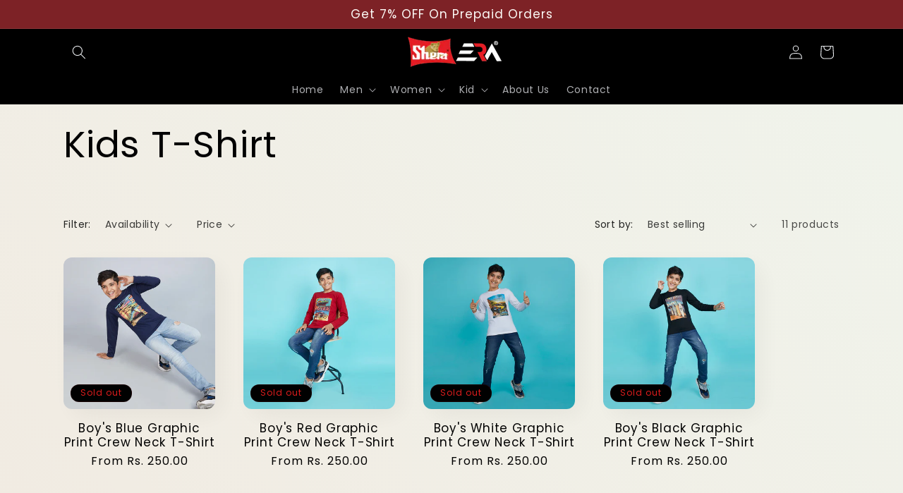

--- FILE ---
content_type: text/html; charset=utf-8
request_url: https://sheraera.com/collections/t-shirt-3
body_size: 39867
content:
<!doctype html>
<html class="js" lang="en">
  <head>
    <meta charset="utf-8">
    <meta http-equiv="X-UA-Compatible" content="IE=edge">
    <meta name="viewport" content="width=device-width,initial-scale=1">
    <meta name="theme-color" content="">
    <link rel="canonical" href="https://sheraera.com/collections/t-shirt-3"><link rel="icon" type="image/png" href="//sheraera.com/cdn/shop/files/Untitled-1-01.jpg?crop=center&height=32&v=1715394336&width=32"><link rel="preconnect" href="https://fonts.shopifycdn.com" crossorigin><title>
      Kids T-Shirt
 &ndash; SheraEra</title>

    

    

<meta property="og:site_name" content="SheraEra">
<meta property="og:url" content="https://sheraera.com/collections/t-shirt-3">
<meta property="og:title" content="Kids T-Shirt">
<meta property="og:type" content="website">
<meta property="og:description" content="SheraEra"><meta property="og:image" content="http://sheraera.com/cdn/shop/collections/14-2-2022_.13068.jpg?v=1715725267">
  <meta property="og:image:secure_url" content="https://sheraera.com/cdn/shop/collections/14-2-2022_.13068.jpg?v=1715725267">
  <meta property="og:image:width" content="4000">
  <meta property="og:image:height" content="4800"><meta name="twitter:card" content="summary_large_image">
<meta name="twitter:title" content="Kids T-Shirt">
<meta name="twitter:description" content="SheraEra">


    <script src="//sheraera.com/cdn/shop/t/2/assets/constants.js?v=58251544750838685771717743644" defer="defer"></script>
    <script src="//sheraera.com/cdn/shop/t/2/assets/pubsub.js?v=158357773527763999511717743644" defer="defer"></script>
    <script src="//sheraera.com/cdn/shop/t/2/assets/global.js?v=136628361274817707361717743644" defer="defer"></script><script src="//sheraera.com/cdn/shop/t/2/assets/animations.js?v=88693664871331136111717743644" defer="defer"></script><script>window.performance && window.performance.mark && window.performance.mark('shopify.content_for_header.start');</script><meta id="shopify-digital-wallet" name="shopify-digital-wallet" content="/70144884959/digital_wallets/dialog">
<link rel="alternate" type="application/atom+xml" title="Feed" href="/collections/t-shirt-3.atom" />
<link rel="alternate" type="application/json+oembed" href="https://sheraera.com/collections/t-shirt-3.oembed">
<script async="async" src="/checkouts/internal/preloads.js?locale=en-IN"></script>
<script id="shopify-features" type="application/json">{"accessToken":"709f6a7cbdcaa3caf470fddcadb80f2d","betas":["rich-media-storefront-analytics"],"domain":"sheraera.com","predictiveSearch":true,"shopId":70144884959,"locale":"en"}</script>
<script>var Shopify = Shopify || {};
Shopify.shop = "sheraera.myshopify.com";
Shopify.locale = "en";
Shopify.currency = {"active":"INR","rate":"1.0"};
Shopify.country = "IN";
Shopify.theme = {"name":"Sense","id":142535983327,"schema_name":"Sense","schema_version":"14.0.0","theme_store_id":1356,"role":"main"};
Shopify.theme.handle = "null";
Shopify.theme.style = {"id":null,"handle":null};
Shopify.cdnHost = "sheraera.com/cdn";
Shopify.routes = Shopify.routes || {};
Shopify.routes.root = "/";</script>
<script type="module">!function(o){(o.Shopify=o.Shopify||{}).modules=!0}(window);</script>
<script>!function(o){function n(){var o=[];function n(){o.push(Array.prototype.slice.apply(arguments))}return n.q=o,n}var t=o.Shopify=o.Shopify||{};t.loadFeatures=n(),t.autoloadFeatures=n()}(window);</script>
<script id="shop-js-analytics" type="application/json">{"pageType":"collection"}</script>
<script defer="defer" async type="module" src="//sheraera.com/cdn/shopifycloud/shop-js/modules/v2/client.init-shop-cart-sync_WVOgQShq.en.esm.js"></script>
<script defer="defer" async type="module" src="//sheraera.com/cdn/shopifycloud/shop-js/modules/v2/chunk.common_C_13GLB1.esm.js"></script>
<script defer="defer" async type="module" src="//sheraera.com/cdn/shopifycloud/shop-js/modules/v2/chunk.modal_CLfMGd0m.esm.js"></script>
<script type="module">
  await import("//sheraera.com/cdn/shopifycloud/shop-js/modules/v2/client.init-shop-cart-sync_WVOgQShq.en.esm.js");
await import("//sheraera.com/cdn/shopifycloud/shop-js/modules/v2/chunk.common_C_13GLB1.esm.js");
await import("//sheraera.com/cdn/shopifycloud/shop-js/modules/v2/chunk.modal_CLfMGd0m.esm.js");

  window.Shopify.SignInWithShop?.initShopCartSync?.({"fedCMEnabled":true,"windoidEnabled":true});

</script>
<script id="__st">var __st={"a":70144884959,"offset":-18000,"reqid":"8b3bc7c3-5aca-45f2-b4fb-50db53683c27-1769539432","pageurl":"sheraera.com\/collections\/t-shirt-3","u":"9f3e02f7ce00","p":"collection","rtyp":"collection","rid":438241657055};</script>
<script>window.ShopifyPaypalV4VisibilityTracking = true;</script>
<script id="captcha-bootstrap">!function(){'use strict';const t='contact',e='account',n='new_comment',o=[[t,t],['blogs',n],['comments',n],[t,'customer']],c=[[e,'customer_login'],[e,'guest_login'],[e,'recover_customer_password'],[e,'create_customer']],r=t=>t.map((([t,e])=>`form[action*='/${t}']:not([data-nocaptcha='true']) input[name='form_type'][value='${e}']`)).join(','),a=t=>()=>t?[...document.querySelectorAll(t)].map((t=>t.form)):[];function s(){const t=[...o],e=r(t);return a(e)}const i='password',u='form_key',d=['recaptcha-v3-token','g-recaptcha-response','h-captcha-response',i],f=()=>{try{return window.sessionStorage}catch{return}},m='__shopify_v',_=t=>t.elements[u];function p(t,e,n=!1){try{const o=window.sessionStorage,c=JSON.parse(o.getItem(e)),{data:r}=function(t){const{data:e,action:n}=t;return t[m]||n?{data:e,action:n}:{data:t,action:n}}(c);for(const[e,n]of Object.entries(r))t.elements[e]&&(t.elements[e].value=n);n&&o.removeItem(e)}catch(o){console.error('form repopulation failed',{error:o})}}const l='form_type',E='cptcha';function T(t){t.dataset[E]=!0}const w=window,h=w.document,L='Shopify',v='ce_forms',y='captcha';let A=!1;((t,e)=>{const n=(g='f06e6c50-85a8-45c8-87d0-21a2b65856fe',I='https://cdn.shopify.com/shopifycloud/storefront-forms-hcaptcha/ce_storefront_forms_captcha_hcaptcha.v1.5.2.iife.js',D={infoText:'Protected by hCaptcha',privacyText:'Privacy',termsText:'Terms'},(t,e,n)=>{const o=w[L][v],c=o.bindForm;if(c)return c(t,g,e,D).then(n);var r;o.q.push([[t,g,e,D],n]),r=I,A||(h.body.append(Object.assign(h.createElement('script'),{id:'captcha-provider',async:!0,src:r})),A=!0)});var g,I,D;w[L]=w[L]||{},w[L][v]=w[L][v]||{},w[L][v].q=[],w[L][y]=w[L][y]||{},w[L][y].protect=function(t,e){n(t,void 0,e),T(t)},Object.freeze(w[L][y]),function(t,e,n,w,h,L){const[v,y,A,g]=function(t,e,n){const i=e?o:[],u=t?c:[],d=[...i,...u],f=r(d),m=r(i),_=r(d.filter((([t,e])=>n.includes(e))));return[a(f),a(m),a(_),s()]}(w,h,L),I=t=>{const e=t.target;return e instanceof HTMLFormElement?e:e&&e.form},D=t=>v().includes(t);t.addEventListener('submit',(t=>{const e=I(t);if(!e)return;const n=D(e)&&!e.dataset.hcaptchaBound&&!e.dataset.recaptchaBound,o=_(e),c=g().includes(e)&&(!o||!o.value);(n||c)&&t.preventDefault(),c&&!n&&(function(t){try{if(!f())return;!function(t){const e=f();if(!e)return;const n=_(t);if(!n)return;const o=n.value;o&&e.removeItem(o)}(t);const e=Array.from(Array(32),(()=>Math.random().toString(36)[2])).join('');!function(t,e){_(t)||t.append(Object.assign(document.createElement('input'),{type:'hidden',name:u})),t.elements[u].value=e}(t,e),function(t,e){const n=f();if(!n)return;const o=[...t.querySelectorAll(`input[type='${i}']`)].map((({name:t})=>t)),c=[...d,...o],r={};for(const[a,s]of new FormData(t).entries())c.includes(a)||(r[a]=s);n.setItem(e,JSON.stringify({[m]:1,action:t.action,data:r}))}(t,e)}catch(e){console.error('failed to persist form',e)}}(e),e.submit())}));const S=(t,e)=>{t&&!t.dataset[E]&&(n(t,e.some((e=>e===t))),T(t))};for(const o of['focusin','change'])t.addEventListener(o,(t=>{const e=I(t);D(e)&&S(e,y())}));const B=e.get('form_key'),M=e.get(l),P=B&&M;t.addEventListener('DOMContentLoaded',(()=>{const t=y();if(P)for(const e of t)e.elements[l].value===M&&p(e,B);[...new Set([...A(),...v().filter((t=>'true'===t.dataset.shopifyCaptcha))])].forEach((e=>S(e,t)))}))}(h,new URLSearchParams(w.location.search),n,t,e,['guest_login'])})(!0,!0)}();</script>
<script integrity="sha256-4kQ18oKyAcykRKYeNunJcIwy7WH5gtpwJnB7kiuLZ1E=" data-source-attribution="shopify.loadfeatures" defer="defer" src="//sheraera.com/cdn/shopifycloud/storefront/assets/storefront/load_feature-a0a9edcb.js" crossorigin="anonymous"></script>
<script data-source-attribution="shopify.dynamic_checkout.dynamic.init">var Shopify=Shopify||{};Shopify.PaymentButton=Shopify.PaymentButton||{isStorefrontPortableWallets:!0,init:function(){window.Shopify.PaymentButton.init=function(){};var t=document.createElement("script");t.src="https://sheraera.com/cdn/shopifycloud/portable-wallets/latest/portable-wallets.en.js",t.type="module",document.head.appendChild(t)}};
</script>
<script data-source-attribution="shopify.dynamic_checkout.buyer_consent">
  function portableWalletsHideBuyerConsent(e){var t=document.getElementById("shopify-buyer-consent"),n=document.getElementById("shopify-subscription-policy-button");t&&n&&(t.classList.add("hidden"),t.setAttribute("aria-hidden","true"),n.removeEventListener("click",e))}function portableWalletsShowBuyerConsent(e){var t=document.getElementById("shopify-buyer-consent"),n=document.getElementById("shopify-subscription-policy-button");t&&n&&(t.classList.remove("hidden"),t.removeAttribute("aria-hidden"),n.addEventListener("click",e))}window.Shopify?.PaymentButton&&(window.Shopify.PaymentButton.hideBuyerConsent=portableWalletsHideBuyerConsent,window.Shopify.PaymentButton.showBuyerConsent=portableWalletsShowBuyerConsent);
</script>
<script data-source-attribution="shopify.dynamic_checkout.cart.bootstrap">document.addEventListener("DOMContentLoaded",(function(){function t(){return document.querySelector("shopify-accelerated-checkout-cart, shopify-accelerated-checkout")}if(t())Shopify.PaymentButton.init();else{new MutationObserver((function(e,n){t()&&(Shopify.PaymentButton.init(),n.disconnect())})).observe(document.body,{childList:!0,subtree:!0})}}));
</script>
<script id="sections-script" data-sections="header" defer="defer" src="//sheraera.com/cdn/shop/t/2/compiled_assets/scripts.js?v=189"></script>
<script>window.performance && window.performance.mark && window.performance.mark('shopify.content_for_header.end');</script>


    <style data-shopify>
      @font-face {
  font-family: Poppins;
  font-weight: 400;
  font-style: normal;
  font-display: swap;
  src: url("//sheraera.com/cdn/fonts/poppins/poppins_n4.0ba78fa5af9b0e1a374041b3ceaadf0a43b41362.woff2") format("woff2"),
       url("//sheraera.com/cdn/fonts/poppins/poppins_n4.214741a72ff2596839fc9760ee7a770386cf16ca.woff") format("woff");
}

      @font-face {
  font-family: Poppins;
  font-weight: 700;
  font-style: normal;
  font-display: swap;
  src: url("//sheraera.com/cdn/fonts/poppins/poppins_n7.56758dcf284489feb014a026f3727f2f20a54626.woff2") format("woff2"),
       url("//sheraera.com/cdn/fonts/poppins/poppins_n7.f34f55d9b3d3205d2cd6f64955ff4b36f0cfd8da.woff") format("woff");
}

      @font-face {
  font-family: Poppins;
  font-weight: 400;
  font-style: italic;
  font-display: swap;
  src: url("//sheraera.com/cdn/fonts/poppins/poppins_i4.846ad1e22474f856bd6b81ba4585a60799a9f5d2.woff2") format("woff2"),
       url("//sheraera.com/cdn/fonts/poppins/poppins_i4.56b43284e8b52fc64c1fd271f289a39e8477e9ec.woff") format("woff");
}

      @font-face {
  font-family: Poppins;
  font-weight: 700;
  font-style: italic;
  font-display: swap;
  src: url("//sheraera.com/cdn/fonts/poppins/poppins_i7.42fd71da11e9d101e1e6c7932199f925f9eea42d.woff2") format("woff2"),
       url("//sheraera.com/cdn/fonts/poppins/poppins_i7.ec8499dbd7616004e21155106d13837fff4cf556.woff") format("woff");
}

      @font-face {
  font-family: Poppins;
  font-weight: 400;
  font-style: normal;
  font-display: swap;
  src: url("//sheraera.com/cdn/fonts/poppins/poppins_n4.0ba78fa5af9b0e1a374041b3ceaadf0a43b41362.woff2") format("woff2"),
       url("//sheraera.com/cdn/fonts/poppins/poppins_n4.214741a72ff2596839fc9760ee7a770386cf16ca.woff") format("woff");
}


      
        :root,
        .color-scheme-1 {
          --color-background: 251,229,229;
        
          --gradient-background: linear-gradient(227deg, rgba(240, 244, 236, 1), rgba(241, 235, 226, 1) 100%);
        

        

        --color-foreground: 0,0,0;
        --color-background-contrast: 234,118,118;
        --color-shadow: 46,42,57;
        --color-button: 221,29,29;
        --color-button-text: 0,0,0;
        --color-secondary-button: 251,229,229;
        --color-secondary-button-text: 46,42,57;
        --color-link: 46,42,57;
        --color-badge-foreground: 0,0,0;
        --color-badge-background: 251,229,229;
        --color-badge-border: 0,0,0;
        --payment-terms-background-color: rgb(251 229 229);
      }
      
        
        .color-scheme-2 {
          --color-background: 0,0,0;
        
          --gradient-background: #000000;
        

        

        --color-foreground: 232,234,237;
        --color-background-contrast: 128,128,128;
        --color-shadow: 46,42,57;
        --color-button: 221,29,29;
        --color-button-text: 237,255,167;
        --color-secondary-button: 0,0,0;
        --color-secondary-button-text: 46,42,57;
        --color-link: 46,42,57;
        --color-badge-foreground: 232,234,237;
        --color-badge-background: 0,0,0;
        --color-badge-border: 232,234,237;
        --payment-terms-background-color: rgb(0 0 0);
      }
      
        
        .color-scheme-3 {
          --color-background: 0,0,0;
        
          --gradient-background: #000000;
        

        

        --color-foreground: 225,29,29;
        --color-background-contrast: 128,128,128;
        --color-shadow: 0,0,0;
        --color-button: 0,0,0;
        --color-button-text: 255,255,255;
        --color-secondary-button: 0,0,0;
        --color-secondary-button-text: 0,0,0;
        --color-link: 0,0,0;
        --color-badge-foreground: 225,29,29;
        --color-badge-background: 0,0,0;
        --color-badge-border: 225,29,29;
        --payment-terms-background-color: rgb(0 0 0);
      }
      
        
        .color-scheme-4 {
          --color-background: 125,34,38;
        
          --gradient-background: #7d2226;
        

        

        --color-foreground: 253,251,247;
        --color-background-contrast: 145,39,44;
        --color-shadow: 46,42,57;
        --color-button: 253,251,247;
        --color-button-text: 155,4,111;
        --color-secondary-button: 125,34,38;
        --color-secondary-button-text: 253,251,247;
        --color-link: 253,251,247;
        --color-badge-foreground: 253,251,247;
        --color-badge-background: 125,34,38;
        --color-badge-border: 253,251,247;
        --payment-terms-background-color: rgb(125 34 38);
      }
      
        
        .color-scheme-5 {
          --color-background: 94,54,83;
        
          --gradient-background: linear-gradient(320deg, rgba(134, 16, 106, 1), rgba(94, 54, 83, 1) 100%);
        

        

        --color-foreground: 253,251,247;
        --color-background-contrast: 13,7,11;
        --color-shadow: 46,42,57;
        --color-button: 253,251,247;
        --color-button-text: 94,54,83;
        --color-secondary-button: 94,54,83;
        --color-secondary-button-text: 253,251,247;
        --color-link: 253,251,247;
        --color-badge-foreground: 253,251,247;
        --color-badge-background: 94,54,83;
        --color-badge-border: 253,251,247;
        --payment-terms-background-color: rgb(94 54 83);
      }
      

      body, .color-scheme-1, .color-scheme-2, .color-scheme-3, .color-scheme-4, .color-scheme-5 {
        color: rgba(var(--color-foreground), 0.75);
        background-color: rgb(var(--color-background));
      }

      :root {
        --font-body-family: Poppins, sans-serif;
        --font-body-style: normal;
        --font-body-weight: 400;
        --font-body-weight-bold: 700;

        --font-heading-family: Poppins, sans-serif;
        --font-heading-style: normal;
        --font-heading-weight: 400;

        --font-body-scale: 1.0;
        --font-heading-scale: 1.3;

        --media-padding: px;
        --media-border-opacity: 0.1;
        --media-border-width: 0px;
        --media-radius: 12px;
        --media-shadow-opacity: 0.1;
        --media-shadow-horizontal-offset: 10px;
        --media-shadow-vertical-offset: 12px;
        --media-shadow-blur-radius: 20px;
        --media-shadow-visible: 1;

        --page-width: 120rem;
        --page-width-margin: 0rem;

        --product-card-image-padding: 0.0rem;
        --product-card-corner-radius: 1.2rem;
        --product-card-text-alignment: center;
        --product-card-border-width: 0.0rem;
        --product-card-border-opacity: 0.1;
        --product-card-shadow-opacity: 0.05;
        --product-card-shadow-visible: 1;
        --product-card-shadow-horizontal-offset: 1.0rem;
        --product-card-shadow-vertical-offset: 1.0rem;
        --product-card-shadow-blur-radius: 3.5rem;

        --collection-card-image-padding: 0.0rem;
        --collection-card-corner-radius: 1.2rem;
        --collection-card-text-alignment: center;
        --collection-card-border-width: 0.0rem;
        --collection-card-border-opacity: 0.1;
        --collection-card-shadow-opacity: 0.05;
        --collection-card-shadow-visible: 1;
        --collection-card-shadow-horizontal-offset: 1.0rem;
        --collection-card-shadow-vertical-offset: 1.0rem;
        --collection-card-shadow-blur-radius: 3.5rem;

        --blog-card-image-padding: 0.0rem;
        --blog-card-corner-radius: 1.2rem;
        --blog-card-text-alignment: center;
        --blog-card-border-width: 0.0rem;
        --blog-card-border-opacity: 0.1;
        --blog-card-shadow-opacity: 0.05;
        --blog-card-shadow-visible: 1;
        --blog-card-shadow-horizontal-offset: 1.0rem;
        --blog-card-shadow-vertical-offset: 1.0rem;
        --blog-card-shadow-blur-radius: 3.5rem;

        --badge-corner-radius: 2.0rem;

        --popup-border-width: 1px;
        --popup-border-opacity: 0.1;
        --popup-corner-radius: 22px;
        --popup-shadow-opacity: 0.1;
        --popup-shadow-horizontal-offset: 10px;
        --popup-shadow-vertical-offset: 12px;
        --popup-shadow-blur-radius: 20px;

        --drawer-border-width: 1px;
        --drawer-border-opacity: 0.1;
        --drawer-shadow-opacity: 0.0;
        --drawer-shadow-horizontal-offset: 0px;
        --drawer-shadow-vertical-offset: 4px;
        --drawer-shadow-blur-radius: 5px;

        --spacing-sections-desktop: 36px;
        --spacing-sections-mobile: 25px;

        --grid-desktop-vertical-spacing: 40px;
        --grid-desktop-horizontal-spacing: 40px;
        --grid-mobile-vertical-spacing: 20px;
        --grid-mobile-horizontal-spacing: 20px;

        --text-boxes-border-opacity: 0.2;
        --text-boxes-border-width: 0px;
        --text-boxes-radius: 18px;
        --text-boxes-shadow-opacity: 0.0;
        --text-boxes-shadow-visible: 0;
        --text-boxes-shadow-horizontal-offset: -40px;
        --text-boxes-shadow-vertical-offset: -40px;
        --text-boxes-shadow-blur-radius: 20px;

        --buttons-radius: 8px;
        --buttons-radius-outset: 13px;
        --buttons-border-width: 5px;
        --buttons-border-opacity: 1.0;
        --buttons-shadow-opacity: 0.0;
        --buttons-shadow-visible: 0;
        --buttons-shadow-horizontal-offset: -12px;
        --buttons-shadow-vertical-offset: -12px;
        --buttons-shadow-blur-radius: 0px;
        --buttons-border-offset: 0.3px;

        --inputs-radius: 10px;
        --inputs-border-width: 1px;
        --inputs-border-opacity: 0.5;
        --inputs-shadow-opacity: 0.0;
        --inputs-shadow-horizontal-offset: 0px;
        --inputs-margin-offset: 0px;
        --inputs-shadow-vertical-offset: -6px;
        --inputs-shadow-blur-radius: 5px;
        --inputs-radius-outset: 11px;

        --variant-pills-radius: 10px;
        --variant-pills-border-width: 0px;
        --variant-pills-border-opacity: 0.1;
        --variant-pills-shadow-opacity: 0.0;
        --variant-pills-shadow-horizontal-offset: 0px;
        --variant-pills-shadow-vertical-offset: 4px;
        --variant-pills-shadow-blur-radius: 5px;
      }

      *,
      *::before,
      *::after {
        box-sizing: inherit;
      }

      html {
        box-sizing: border-box;
        font-size: calc(var(--font-body-scale) * 62.5%);
        height: 100%;
      }

      body {
        display: grid;
        grid-template-rows: auto auto 1fr auto;
        grid-template-columns: 100%;
        min-height: 100%;
        margin: 0;
        font-size: 1.5rem;
        letter-spacing: 0.06rem;
        line-height: calc(1 + 0.8 / var(--font-body-scale));
        font-family: var(--font-body-family);
        font-style: var(--font-body-style);
        font-weight: var(--font-body-weight);
      }

      @media screen and (min-width: 750px) {
        body {
          font-size: 1.6rem;
        }
      }
    </style>

    <link href="//sheraera.com/cdn/shop/t/2/assets/base.css?v=16534392784228263581717743644" rel="stylesheet" type="text/css" media="all" />

      <link rel="preload" as="font" href="//sheraera.com/cdn/fonts/poppins/poppins_n4.0ba78fa5af9b0e1a374041b3ceaadf0a43b41362.woff2" type="font/woff2" crossorigin>
      

      <link rel="preload" as="font" href="//sheraera.com/cdn/fonts/poppins/poppins_n4.0ba78fa5af9b0e1a374041b3ceaadf0a43b41362.woff2" type="font/woff2" crossorigin>
      
<link
        rel="stylesheet"
        href="//sheraera.com/cdn/shop/t/2/assets/component-predictive-search.css?v=118923337488134913561717743644"
        media="print"
        onload="this.media='all'"
      ><script>
      if (Shopify.designMode) {
        document.documentElement.classList.add('shopify-design-mode');
      }
    </script>
  <!-- BEGIN app block: shopify://apps/judge-me-reviews/blocks/judgeme_core/61ccd3b1-a9f2-4160-9fe9-4fec8413e5d8 --><!-- Start of Judge.me Core -->






<link rel="dns-prefetch" href="https://cdnwidget.judge.me">
<link rel="dns-prefetch" href="https://cdn.judge.me">
<link rel="dns-prefetch" href="https://cdn1.judge.me">
<link rel="dns-prefetch" href="https://api.judge.me">

<script data-cfasync='false' class='jdgm-settings-script'>window.jdgmSettings={"pagination":5,"disable_web_reviews":false,"badge_no_review_text":"No reviews","badge_n_reviews_text":"{{ n }} review/reviews","hide_badge_preview_if_no_reviews":true,"badge_hide_text":false,"enforce_center_preview_badge":false,"widget_title":"Customer Reviews","widget_open_form_text":"Write a review","widget_close_form_text":"Cancel review","widget_refresh_page_text":"Refresh page","widget_summary_text":"Based on {{ number_of_reviews }} review/reviews","widget_no_review_text":"Be the first to write a review","widget_name_field_text":"Display name","widget_verified_name_field_text":"Verified Name (public)","widget_name_placeholder_text":"Display name","widget_required_field_error_text":"This field is required.","widget_email_field_text":"Email address","widget_verified_email_field_text":"Verified Email (private, can not be edited)","widget_email_placeholder_text":"Your email address","widget_email_field_error_text":"Please enter a valid email address.","widget_rating_field_text":"Rating","widget_review_title_field_text":"Review Title","widget_review_title_placeholder_text":"Give your review a title","widget_review_body_field_text":"Review content","widget_review_body_placeholder_text":"Start writing here...","widget_pictures_field_text":"Picture/Video (optional)","widget_submit_review_text":"Submit Review","widget_submit_verified_review_text":"Submit Verified Review","widget_submit_success_msg_with_auto_publish":"Thank you! Please refresh the page in a few moments to see your review. You can remove or edit your review by logging into \u003ca href='https://judge.me/login' target='_blank' rel='nofollow noopener'\u003eJudge.me\u003c/a\u003e","widget_submit_success_msg_no_auto_publish":"Thank you! Your review will be published as soon as it is approved by the shop admin. You can remove or edit your review by logging into \u003ca href='https://judge.me/login' target='_blank' rel='nofollow noopener'\u003eJudge.me\u003c/a\u003e","widget_show_default_reviews_out_of_total_text":"Showing {{ n_reviews_shown }} out of {{ n_reviews }} reviews.","widget_show_all_link_text":"Show all","widget_show_less_link_text":"Show less","widget_author_said_text":"{{ reviewer_name }} said:","widget_days_text":"{{ n }} days ago","widget_weeks_text":"{{ n }} week/weeks ago","widget_months_text":"{{ n }} month/months ago","widget_years_text":"{{ n }} year/years ago","widget_yesterday_text":"Yesterday","widget_today_text":"Today","widget_replied_text":"\u003e\u003e {{ shop_name }} replied:","widget_read_more_text":"Read more","widget_reviewer_name_as_initial":"","widget_rating_filter_color":"#fbcd0a","widget_rating_filter_see_all_text":"See all reviews","widget_sorting_most_recent_text":"Most Recent","widget_sorting_highest_rating_text":"Highest Rating","widget_sorting_lowest_rating_text":"Lowest Rating","widget_sorting_with_pictures_text":"Only Pictures","widget_sorting_most_helpful_text":"Most Helpful","widget_open_question_form_text":"Ask a question","widget_reviews_subtab_text":"Reviews","widget_questions_subtab_text":"Questions","widget_question_label_text":"Question","widget_answer_label_text":"Answer","widget_question_placeholder_text":"Write your question here","widget_submit_question_text":"Submit Question","widget_question_submit_success_text":"Thank you for your question! We will notify you once it gets answered.","verified_badge_text":"Verified","verified_badge_bg_color":"","verified_badge_text_color":"","verified_badge_placement":"left-of-reviewer-name","widget_review_max_height":"","widget_hide_border":false,"widget_social_share":false,"widget_thumb":false,"widget_review_location_show":false,"widget_location_format":"","all_reviews_include_out_of_store_products":true,"all_reviews_out_of_store_text":"(out of store)","all_reviews_pagination":100,"all_reviews_product_name_prefix_text":"about","enable_review_pictures":true,"enable_question_anwser":false,"widget_theme":"default","review_date_format":"mm/dd/yyyy","default_sort_method":"most-recent","widget_product_reviews_subtab_text":"Product Reviews","widget_shop_reviews_subtab_text":"Shop Reviews","widget_other_products_reviews_text":"Reviews for other products","widget_store_reviews_subtab_text":"Store reviews","widget_no_store_reviews_text":"This store hasn't received any reviews yet","widget_web_restriction_product_reviews_text":"This product hasn't received any reviews yet","widget_no_items_text":"No items found","widget_show_more_text":"Show more","widget_write_a_store_review_text":"Write a Store Review","widget_other_languages_heading":"Reviews in Other Languages","widget_translate_review_text":"Translate review to {{ language }}","widget_translating_review_text":"Translating...","widget_show_original_translation_text":"Show original ({{ language }})","widget_translate_review_failed_text":"Review couldn't be translated.","widget_translate_review_retry_text":"Retry","widget_translate_review_try_again_later_text":"Try again later","show_product_url_for_grouped_product":false,"widget_sorting_pictures_first_text":"Pictures First","show_pictures_on_all_rev_page_mobile":false,"show_pictures_on_all_rev_page_desktop":false,"floating_tab_hide_mobile_install_preference":false,"floating_tab_button_name":"★ Reviews","floating_tab_title":"Let customers speak for us","floating_tab_button_color":"","floating_tab_button_background_color":"","floating_tab_url":"","floating_tab_url_enabled":false,"floating_tab_tab_style":"text","all_reviews_text_badge_text":"Customers rate us {{ shop.metafields.judgeme.all_reviews_rating | round: 1 }}/5 based on {{ shop.metafields.judgeme.all_reviews_count }} reviews.","all_reviews_text_badge_text_branded_style":"{{ shop.metafields.judgeme.all_reviews_rating | round: 1 }} out of 5 stars based on {{ shop.metafields.judgeme.all_reviews_count }} reviews","is_all_reviews_text_badge_a_link":false,"show_stars_for_all_reviews_text_badge":false,"all_reviews_text_badge_url":"","all_reviews_text_style":"branded","all_reviews_text_color_style":"judgeme_brand_color","all_reviews_text_color":"#108474","all_reviews_text_show_jm_brand":true,"featured_carousel_show_header":true,"featured_carousel_title":"Let customers speak for us","testimonials_carousel_title":"Customers are saying","videos_carousel_title":"Real customer stories","cards_carousel_title":"Customers are saying","featured_carousel_count_text":"from {{ n }} reviews","featured_carousel_add_link_to_all_reviews_page":false,"featured_carousel_url":"","featured_carousel_show_images":true,"featured_carousel_autoslide_interval":5,"featured_carousel_arrows_on_the_sides":false,"featured_carousel_height":250,"featured_carousel_width":80,"featured_carousel_image_size":0,"featured_carousel_image_height":250,"featured_carousel_arrow_color":"#eeeeee","verified_count_badge_style":"branded","verified_count_badge_orientation":"horizontal","verified_count_badge_color_style":"judgeme_brand_color","verified_count_badge_color":"#108474","is_verified_count_badge_a_link":false,"verified_count_badge_url":"","verified_count_badge_show_jm_brand":true,"widget_rating_preset_default":5,"widget_first_sub_tab":"product-reviews","widget_show_histogram":true,"widget_histogram_use_custom_color":false,"widget_pagination_use_custom_color":false,"widget_star_use_custom_color":false,"widget_verified_badge_use_custom_color":false,"widget_write_review_use_custom_color":false,"picture_reminder_submit_button":"Upload Pictures","enable_review_videos":false,"mute_video_by_default":false,"widget_sorting_videos_first_text":"Videos First","widget_review_pending_text":"Pending","featured_carousel_items_for_large_screen":3,"social_share_options_order":"Facebook,Twitter","remove_microdata_snippet":false,"disable_json_ld":false,"enable_json_ld_products":false,"preview_badge_show_question_text":false,"preview_badge_no_question_text":"No questions","preview_badge_n_question_text":"{{ number_of_questions }} question/questions","qa_badge_show_icon":false,"qa_badge_position":"same-row","remove_judgeme_branding":false,"widget_add_search_bar":false,"widget_search_bar_placeholder":"Search","widget_sorting_verified_only_text":"Verified only","featured_carousel_theme":"default","featured_carousel_show_rating":true,"featured_carousel_show_title":true,"featured_carousel_show_body":true,"featured_carousel_show_date":false,"featured_carousel_show_reviewer":true,"featured_carousel_show_product":false,"featured_carousel_header_background_color":"#108474","featured_carousel_header_text_color":"#ffffff","featured_carousel_name_product_separator":"reviewed","featured_carousel_full_star_background":"#108474","featured_carousel_empty_star_background":"#dadada","featured_carousel_vertical_theme_background":"#f9fafb","featured_carousel_verified_badge_enable":true,"featured_carousel_verified_badge_color":"#108474","featured_carousel_border_style":"round","featured_carousel_review_line_length_limit":3,"featured_carousel_more_reviews_button_text":"Read more reviews","featured_carousel_view_product_button_text":"View product","all_reviews_page_load_reviews_on":"scroll","all_reviews_page_load_more_text":"Load More Reviews","disable_fb_tab_reviews":false,"enable_ajax_cdn_cache":false,"widget_advanced_speed_features":5,"widget_public_name_text":"displayed publicly like","default_reviewer_name":"John Smith","default_reviewer_name_has_non_latin":true,"widget_reviewer_anonymous":"Anonymous","medals_widget_title":"Judge.me Review Medals","medals_widget_background_color":"#f9fafb","medals_widget_position":"footer_all_pages","medals_widget_border_color":"#f9fafb","medals_widget_verified_text_position":"left","medals_widget_use_monochromatic_version":false,"medals_widget_elements_color":"#108474","show_reviewer_avatar":true,"widget_invalid_yt_video_url_error_text":"Not a YouTube video URL","widget_max_length_field_error_text":"Please enter no more than {0} characters.","widget_show_country_flag":false,"widget_show_collected_via_shop_app":true,"widget_verified_by_shop_badge_style":"light","widget_verified_by_shop_text":"Verified by Shop","widget_show_photo_gallery":false,"widget_load_with_code_splitting":true,"widget_ugc_install_preference":false,"widget_ugc_title":"Made by us, Shared by you","widget_ugc_subtitle":"Tag us to see your picture featured in our page","widget_ugc_arrows_color":"#ffffff","widget_ugc_primary_button_text":"Buy Now","widget_ugc_primary_button_background_color":"#108474","widget_ugc_primary_button_text_color":"#ffffff","widget_ugc_primary_button_border_width":"0","widget_ugc_primary_button_border_style":"none","widget_ugc_primary_button_border_color":"#108474","widget_ugc_primary_button_border_radius":"25","widget_ugc_secondary_button_text":"Load More","widget_ugc_secondary_button_background_color":"#ffffff","widget_ugc_secondary_button_text_color":"#108474","widget_ugc_secondary_button_border_width":"2","widget_ugc_secondary_button_border_style":"solid","widget_ugc_secondary_button_border_color":"#108474","widget_ugc_secondary_button_border_radius":"25","widget_ugc_reviews_button_text":"View Reviews","widget_ugc_reviews_button_background_color":"#ffffff","widget_ugc_reviews_button_text_color":"#108474","widget_ugc_reviews_button_border_width":"2","widget_ugc_reviews_button_border_style":"solid","widget_ugc_reviews_button_border_color":"#108474","widget_ugc_reviews_button_border_radius":"25","widget_ugc_reviews_button_link_to":"judgeme-reviews-page","widget_ugc_show_post_date":true,"widget_ugc_max_width":"800","widget_rating_metafield_value_type":true,"widget_primary_color":"#108474","widget_enable_secondary_color":false,"widget_secondary_color":"#edf5f5","widget_summary_average_rating_text":"{{ average_rating }} out of 5","widget_media_grid_title":"Customer photos \u0026 videos","widget_media_grid_see_more_text":"See more","widget_round_style":false,"widget_show_product_medals":true,"widget_verified_by_judgeme_text":"Verified by Judge.me","widget_show_store_medals":true,"widget_verified_by_judgeme_text_in_store_medals":"Verified by Judge.me","widget_media_field_exceed_quantity_message":"Sorry, we can only accept {{ max_media }} for one review.","widget_media_field_exceed_limit_message":"{{ file_name }} is too large, please select a {{ media_type }} less than {{ size_limit }}MB.","widget_review_submitted_text":"Review Submitted!","widget_question_submitted_text":"Question Submitted!","widget_close_form_text_question":"Cancel","widget_write_your_answer_here_text":"Write your answer here","widget_enabled_branded_link":true,"widget_show_collected_by_judgeme":true,"widget_reviewer_name_color":"","widget_write_review_text_color":"","widget_write_review_bg_color":"","widget_collected_by_judgeme_text":"collected by Judge.me","widget_pagination_type":"standard","widget_load_more_text":"Load More","widget_load_more_color":"#108474","widget_full_review_text":"Full Review","widget_read_more_reviews_text":"Read More Reviews","widget_read_questions_text":"Read Questions","widget_questions_and_answers_text":"Questions \u0026 Answers","widget_verified_by_text":"Verified by","widget_verified_text":"Verified","widget_number_of_reviews_text":"{{ number_of_reviews }} reviews","widget_back_button_text":"Back","widget_next_button_text":"Next","widget_custom_forms_filter_button":"Filters","custom_forms_style":"horizontal","widget_show_review_information":false,"how_reviews_are_collected":"How reviews are collected?","widget_show_review_keywords":false,"widget_gdpr_statement":"How we use your data: We'll only contact you about the review you left, and only if necessary. By submitting your review, you agree to Judge.me's \u003ca href='https://judge.me/terms' target='_blank' rel='nofollow noopener'\u003eterms\u003c/a\u003e, \u003ca href='https://judge.me/privacy' target='_blank' rel='nofollow noopener'\u003eprivacy\u003c/a\u003e and \u003ca href='https://judge.me/content-policy' target='_blank' rel='nofollow noopener'\u003econtent\u003c/a\u003e policies.","widget_multilingual_sorting_enabled":false,"widget_translate_review_content_enabled":false,"widget_translate_review_content_method":"manual","popup_widget_review_selection":"automatically_with_pictures","popup_widget_round_border_style":true,"popup_widget_show_title":true,"popup_widget_show_body":true,"popup_widget_show_reviewer":false,"popup_widget_show_product":true,"popup_widget_show_pictures":true,"popup_widget_use_review_picture":true,"popup_widget_show_on_home_page":true,"popup_widget_show_on_product_page":true,"popup_widget_show_on_collection_page":true,"popup_widget_show_on_cart_page":true,"popup_widget_position":"bottom_left","popup_widget_first_review_delay":5,"popup_widget_duration":5,"popup_widget_interval":5,"popup_widget_review_count":5,"popup_widget_hide_on_mobile":true,"review_snippet_widget_round_border_style":true,"review_snippet_widget_card_color":"#FFFFFF","review_snippet_widget_slider_arrows_background_color":"#FFFFFF","review_snippet_widget_slider_arrows_color":"#000000","review_snippet_widget_star_color":"#108474","show_product_variant":false,"all_reviews_product_variant_label_text":"Variant: ","widget_show_verified_branding":true,"widget_ai_summary_title":"Customers say","widget_ai_summary_disclaimer":"AI-powered review summary based on recent customer reviews","widget_show_ai_summary":false,"widget_show_ai_summary_bg":false,"widget_show_review_title_input":true,"redirect_reviewers_invited_via_email":"review_widget","request_store_review_after_product_review":false,"request_review_other_products_in_order":false,"review_form_color_scheme":"default","review_form_corner_style":"square","review_form_star_color":{},"review_form_text_color":"#333333","review_form_background_color":"#ffffff","review_form_field_background_color":"#fafafa","review_form_button_color":{},"review_form_button_text_color":"#ffffff","review_form_modal_overlay_color":"#000000","review_content_screen_title_text":"How would you rate this product?","review_content_introduction_text":"We would love it if you would share a bit about your experience.","store_review_form_title_text":"How would you rate this store?","store_review_form_introduction_text":"We would love it if you would share a bit about your experience.","show_review_guidance_text":true,"one_star_review_guidance_text":"Poor","five_star_review_guidance_text":"Great","customer_information_screen_title_text":"About you","customer_information_introduction_text":"Please tell us more about you.","custom_questions_screen_title_text":"Your experience in more detail","custom_questions_introduction_text":"Here are a few questions to help us understand more about your experience.","review_submitted_screen_title_text":"Thanks for your review!","review_submitted_screen_thank_you_text":"We are processing it and it will appear on the store soon.","review_submitted_screen_email_verification_text":"Please confirm your email by clicking the link we just sent you. This helps us keep reviews authentic.","review_submitted_request_store_review_text":"Would you like to share your experience of shopping with us?","review_submitted_review_other_products_text":"Would you like to review these products?","store_review_screen_title_text":"Would you like to share your experience of shopping with us?","store_review_introduction_text":"We value your feedback and use it to improve. Please share any thoughts or suggestions you have.","reviewer_media_screen_title_picture_text":"Share a picture","reviewer_media_introduction_picture_text":"Upload a photo to support your review.","reviewer_media_screen_title_video_text":"Share a video","reviewer_media_introduction_video_text":"Upload a video to support your review.","reviewer_media_screen_title_picture_or_video_text":"Share a picture or video","reviewer_media_introduction_picture_or_video_text":"Upload a photo or video to support your review.","reviewer_media_youtube_url_text":"Paste your Youtube URL here","advanced_settings_next_step_button_text":"Next","advanced_settings_close_review_button_text":"Close","modal_write_review_flow":false,"write_review_flow_required_text":"Required","write_review_flow_privacy_message_text":"We respect your privacy.","write_review_flow_anonymous_text":"Post review as anonymous","write_review_flow_visibility_text":"This won't be visible to other customers.","write_review_flow_multiple_selection_help_text":"Select as many as you like","write_review_flow_single_selection_help_text":"Select one option","write_review_flow_required_field_error_text":"This field is required","write_review_flow_invalid_email_error_text":"Please enter a valid email address","write_review_flow_max_length_error_text":"Max. {{ max_length }} characters.","write_review_flow_media_upload_text":"\u003cb\u003eClick to upload\u003c/b\u003e or drag and drop","write_review_flow_gdpr_statement":"We'll only contact you about your review if necessary. By submitting your review, you agree to our \u003ca href='https://judge.me/terms' target='_blank' rel='nofollow noopener'\u003eterms and conditions\u003c/a\u003e and \u003ca href='https://judge.me/privacy' target='_blank' rel='nofollow noopener'\u003eprivacy policy\u003c/a\u003e.","rating_only_reviews_enabled":false,"show_negative_reviews_help_screen":false,"new_review_flow_help_screen_rating_threshold":3,"negative_review_resolution_screen_title_text":"Tell us more","negative_review_resolution_text":"Your experience matters to us. If there were issues with your purchase, we're here to help. Feel free to reach out to us, we'd love the opportunity to make things right.","negative_review_resolution_button_text":"Contact us","negative_review_resolution_proceed_with_review_text":"Leave a review","negative_review_resolution_subject":"Issue with purchase from {{ shop_name }}.{{ order_name }}","preview_badge_collection_page_install_status":false,"widget_review_custom_css":"","preview_badge_custom_css":"","preview_badge_stars_count":"5-stars","featured_carousel_custom_css":"","floating_tab_custom_css":"","all_reviews_widget_custom_css":"","medals_widget_custom_css":"","verified_badge_custom_css":"","all_reviews_text_custom_css":"","transparency_badges_collected_via_store_invite":false,"transparency_badges_from_another_provider":false,"transparency_badges_collected_from_store_visitor":false,"transparency_badges_collected_by_verified_review_provider":false,"transparency_badges_earned_reward":false,"transparency_badges_collected_via_store_invite_text":"Review collected via store invitation","transparency_badges_from_another_provider_text":"Review collected from another provider","transparency_badges_collected_from_store_visitor_text":"Review collected from a store visitor","transparency_badges_written_in_google_text":"Review written in Google","transparency_badges_written_in_etsy_text":"Review written in Etsy","transparency_badges_written_in_shop_app_text":"Review written in Shop App","transparency_badges_earned_reward_text":"Review earned a reward for future purchase","product_review_widget_per_page":10,"widget_store_review_label_text":"Review about the store","checkout_comment_extension_title_on_product_page":"Customer Comments","checkout_comment_extension_num_latest_comment_show":5,"checkout_comment_extension_format":"name_and_timestamp","checkout_comment_customer_name":"last_initial","checkout_comment_comment_notification":true,"preview_badge_collection_page_install_preference":false,"preview_badge_home_page_install_preference":false,"preview_badge_product_page_install_preference":false,"review_widget_install_preference":"","review_carousel_install_preference":false,"floating_reviews_tab_install_preference":"none","verified_reviews_count_badge_install_preference":false,"all_reviews_text_install_preference":false,"review_widget_best_location":false,"judgeme_medals_install_preference":false,"review_widget_revamp_enabled":false,"review_widget_qna_enabled":false,"review_widget_header_theme":"minimal","review_widget_widget_title_enabled":true,"review_widget_header_text_size":"medium","review_widget_header_text_weight":"regular","review_widget_average_rating_style":"compact","review_widget_bar_chart_enabled":true,"review_widget_bar_chart_type":"numbers","review_widget_bar_chart_style":"standard","review_widget_expanded_media_gallery_enabled":false,"review_widget_reviews_section_theme":"standard","review_widget_image_style":"thumbnails","review_widget_review_image_ratio":"square","review_widget_stars_size":"medium","review_widget_verified_badge":"standard_text","review_widget_review_title_text_size":"medium","review_widget_review_text_size":"medium","review_widget_review_text_length":"medium","review_widget_number_of_columns_desktop":3,"review_widget_carousel_transition_speed":5,"review_widget_custom_questions_answers_display":"always","review_widget_button_text_color":"#FFFFFF","review_widget_text_color":"#000000","review_widget_lighter_text_color":"#7B7B7B","review_widget_corner_styling":"soft","review_widget_review_word_singular":"review","review_widget_review_word_plural":"reviews","review_widget_voting_label":"Helpful?","review_widget_shop_reply_label":"Reply from {{ shop_name }}:","review_widget_filters_title":"Filters","qna_widget_question_word_singular":"Question","qna_widget_question_word_plural":"Questions","qna_widget_answer_reply_label":"Answer from {{ answerer_name }}:","qna_content_screen_title_text":"Ask a question about this product","qna_widget_question_required_field_error_text":"Please enter your question.","qna_widget_flow_gdpr_statement":"We'll only contact you about your question if necessary. By submitting your question, you agree to our \u003ca href='https://judge.me/terms' target='_blank' rel='nofollow noopener'\u003eterms and conditions\u003c/a\u003e and \u003ca href='https://judge.me/privacy' target='_blank' rel='nofollow noopener'\u003eprivacy policy\u003c/a\u003e.","qna_widget_question_submitted_text":"Thanks for your question!","qna_widget_close_form_text_question":"Close","qna_widget_question_submit_success_text":"We’ll notify you by email when your question is answered.","all_reviews_widget_v2025_enabled":false,"all_reviews_widget_v2025_header_theme":"default","all_reviews_widget_v2025_widget_title_enabled":true,"all_reviews_widget_v2025_header_text_size":"medium","all_reviews_widget_v2025_header_text_weight":"regular","all_reviews_widget_v2025_average_rating_style":"compact","all_reviews_widget_v2025_bar_chart_enabled":true,"all_reviews_widget_v2025_bar_chart_type":"numbers","all_reviews_widget_v2025_bar_chart_style":"standard","all_reviews_widget_v2025_expanded_media_gallery_enabled":false,"all_reviews_widget_v2025_show_store_medals":true,"all_reviews_widget_v2025_show_photo_gallery":true,"all_reviews_widget_v2025_show_review_keywords":false,"all_reviews_widget_v2025_show_ai_summary":false,"all_reviews_widget_v2025_show_ai_summary_bg":false,"all_reviews_widget_v2025_add_search_bar":false,"all_reviews_widget_v2025_default_sort_method":"most-recent","all_reviews_widget_v2025_reviews_per_page":10,"all_reviews_widget_v2025_reviews_section_theme":"default","all_reviews_widget_v2025_image_style":"thumbnails","all_reviews_widget_v2025_review_image_ratio":"square","all_reviews_widget_v2025_stars_size":"medium","all_reviews_widget_v2025_verified_badge":"bold_badge","all_reviews_widget_v2025_review_title_text_size":"medium","all_reviews_widget_v2025_review_text_size":"medium","all_reviews_widget_v2025_review_text_length":"medium","all_reviews_widget_v2025_number_of_columns_desktop":3,"all_reviews_widget_v2025_carousel_transition_speed":5,"all_reviews_widget_v2025_custom_questions_answers_display":"always","all_reviews_widget_v2025_show_product_variant":false,"all_reviews_widget_v2025_show_reviewer_avatar":true,"all_reviews_widget_v2025_reviewer_name_as_initial":"","all_reviews_widget_v2025_review_location_show":false,"all_reviews_widget_v2025_location_format":"","all_reviews_widget_v2025_show_country_flag":false,"all_reviews_widget_v2025_verified_by_shop_badge_style":"light","all_reviews_widget_v2025_social_share":false,"all_reviews_widget_v2025_social_share_options_order":"Facebook,Twitter,LinkedIn,Pinterest","all_reviews_widget_v2025_pagination_type":"standard","all_reviews_widget_v2025_button_text_color":"#FFFFFF","all_reviews_widget_v2025_text_color":"#000000","all_reviews_widget_v2025_lighter_text_color":"#7B7B7B","all_reviews_widget_v2025_corner_styling":"soft","all_reviews_widget_v2025_title":"Customer reviews","all_reviews_widget_v2025_ai_summary_title":"Customers say about this store","all_reviews_widget_v2025_no_review_text":"Be the first to write a review","platform":"shopify","branding_url":"https://app.judge.me/reviews","branding_text":"Powered by Judge.me","locale":"en","reply_name":"SheraEra","widget_version":"3.0","footer":true,"autopublish":true,"review_dates":true,"enable_custom_form":false,"shop_locale":"en","enable_multi_locales_translations":false,"show_review_title_input":true,"review_verification_email_status":"always","can_be_branded":false,"reply_name_text":"SheraEra"};</script> <style class='jdgm-settings-style'>.jdgm-xx{left:0}:root{--jdgm-primary-color: #108474;--jdgm-secondary-color: rgba(16,132,116,0.1);--jdgm-star-color: #108474;--jdgm-write-review-text-color: white;--jdgm-write-review-bg-color: #108474;--jdgm-paginate-color: #108474;--jdgm-border-radius: 0;--jdgm-reviewer-name-color: #108474}.jdgm-histogram__bar-content{background-color:#108474}.jdgm-rev[data-verified-buyer=true] .jdgm-rev__icon.jdgm-rev__icon:after,.jdgm-rev__buyer-badge.jdgm-rev__buyer-badge{color:white;background-color:#108474}.jdgm-review-widget--small .jdgm-gallery.jdgm-gallery .jdgm-gallery__thumbnail-link:nth-child(8) .jdgm-gallery__thumbnail-wrapper.jdgm-gallery__thumbnail-wrapper:before{content:"See more"}@media only screen and (min-width: 768px){.jdgm-gallery.jdgm-gallery .jdgm-gallery__thumbnail-link:nth-child(8) .jdgm-gallery__thumbnail-wrapper.jdgm-gallery__thumbnail-wrapper:before{content:"See more"}}.jdgm-prev-badge[data-average-rating='0.00']{display:none !important}.jdgm-author-all-initials{display:none !important}.jdgm-author-last-initial{display:none !important}.jdgm-rev-widg__title{visibility:hidden}.jdgm-rev-widg__summary-text{visibility:hidden}.jdgm-prev-badge__text{visibility:hidden}.jdgm-rev__prod-link-prefix:before{content:'about'}.jdgm-rev__variant-label:before{content:'Variant: '}.jdgm-rev__out-of-store-text:before{content:'(out of store)'}@media only screen and (min-width: 768px){.jdgm-rev__pics .jdgm-rev_all-rev-page-picture-separator,.jdgm-rev__pics .jdgm-rev__product-picture{display:none}}@media only screen and (max-width: 768px){.jdgm-rev__pics .jdgm-rev_all-rev-page-picture-separator,.jdgm-rev__pics .jdgm-rev__product-picture{display:none}}.jdgm-preview-badge[data-template="product"]{display:none !important}.jdgm-preview-badge[data-template="collection"]{display:none !important}.jdgm-preview-badge[data-template="index"]{display:none !important}.jdgm-review-widget[data-from-snippet="true"]{display:none !important}.jdgm-verified-count-badget[data-from-snippet="true"]{display:none !important}.jdgm-carousel-wrapper[data-from-snippet="true"]{display:none !important}.jdgm-all-reviews-text[data-from-snippet="true"]{display:none !important}.jdgm-medals-section[data-from-snippet="true"]{display:none !important}.jdgm-ugc-media-wrapper[data-from-snippet="true"]{display:none !important}.jdgm-rev__transparency-badge[data-badge-type="review_collected_via_store_invitation"]{display:none !important}.jdgm-rev__transparency-badge[data-badge-type="review_collected_from_another_provider"]{display:none !important}.jdgm-rev__transparency-badge[data-badge-type="review_collected_from_store_visitor"]{display:none !important}.jdgm-rev__transparency-badge[data-badge-type="review_written_in_etsy"]{display:none !important}.jdgm-rev__transparency-badge[data-badge-type="review_written_in_google_business"]{display:none !important}.jdgm-rev__transparency-badge[data-badge-type="review_written_in_shop_app"]{display:none !important}.jdgm-rev__transparency-badge[data-badge-type="review_earned_for_future_purchase"]{display:none !important}.jdgm-review-snippet-widget .jdgm-rev-snippet-widget__cards-container .jdgm-rev-snippet-card{border-radius:8px;background:#fff}.jdgm-review-snippet-widget .jdgm-rev-snippet-widget__cards-container .jdgm-rev-snippet-card__rev-rating .jdgm-star{color:#108474}.jdgm-review-snippet-widget .jdgm-rev-snippet-widget__prev-btn,.jdgm-review-snippet-widget .jdgm-rev-snippet-widget__next-btn{border-radius:50%;background:#fff}.jdgm-review-snippet-widget .jdgm-rev-snippet-widget__prev-btn>svg,.jdgm-review-snippet-widget .jdgm-rev-snippet-widget__next-btn>svg{fill:#000}.jdgm-full-rev-modal.rev-snippet-widget .jm-mfp-container .jm-mfp-content,.jdgm-full-rev-modal.rev-snippet-widget .jm-mfp-container .jdgm-full-rev__icon,.jdgm-full-rev-modal.rev-snippet-widget .jm-mfp-container .jdgm-full-rev__pic-img,.jdgm-full-rev-modal.rev-snippet-widget .jm-mfp-container .jdgm-full-rev__reply{border-radius:8px}.jdgm-full-rev-modal.rev-snippet-widget .jm-mfp-container .jdgm-full-rev[data-verified-buyer="true"] .jdgm-full-rev__icon::after{border-radius:8px}.jdgm-full-rev-modal.rev-snippet-widget .jm-mfp-container .jdgm-full-rev .jdgm-rev__buyer-badge{border-radius:calc( 8px / 2 )}.jdgm-full-rev-modal.rev-snippet-widget .jm-mfp-container .jdgm-full-rev .jdgm-full-rev__replier::before{content:'SheraEra'}.jdgm-full-rev-modal.rev-snippet-widget .jm-mfp-container .jdgm-full-rev .jdgm-full-rev__product-button{border-radius:calc( 8px * 6 )}
</style> <style class='jdgm-settings-style'></style>

  
  
  
  <style class='jdgm-miracle-styles'>
  @-webkit-keyframes jdgm-spin{0%{-webkit-transform:rotate(0deg);-ms-transform:rotate(0deg);transform:rotate(0deg)}100%{-webkit-transform:rotate(359deg);-ms-transform:rotate(359deg);transform:rotate(359deg)}}@keyframes jdgm-spin{0%{-webkit-transform:rotate(0deg);-ms-transform:rotate(0deg);transform:rotate(0deg)}100%{-webkit-transform:rotate(359deg);-ms-transform:rotate(359deg);transform:rotate(359deg)}}@font-face{font-family:'JudgemeStar';src:url("[data-uri]") format("woff");font-weight:normal;font-style:normal}.jdgm-star{font-family:'JudgemeStar';display:inline !important;text-decoration:none !important;padding:0 4px 0 0 !important;margin:0 !important;font-weight:bold;opacity:1;-webkit-font-smoothing:antialiased;-moz-osx-font-smoothing:grayscale}.jdgm-star:hover{opacity:1}.jdgm-star:last-of-type{padding:0 !important}.jdgm-star.jdgm--on:before{content:"\e000"}.jdgm-star.jdgm--off:before{content:"\e001"}.jdgm-star.jdgm--half:before{content:"\e002"}.jdgm-widget *{margin:0;line-height:1.4;-webkit-box-sizing:border-box;-moz-box-sizing:border-box;box-sizing:border-box;-webkit-overflow-scrolling:touch}.jdgm-hidden{display:none !important;visibility:hidden !important}.jdgm-temp-hidden{display:none}.jdgm-spinner{width:40px;height:40px;margin:auto;border-radius:50%;border-top:2px solid #eee;border-right:2px solid #eee;border-bottom:2px solid #eee;border-left:2px solid #ccc;-webkit-animation:jdgm-spin 0.8s infinite linear;animation:jdgm-spin 0.8s infinite linear}.jdgm-prev-badge{display:block !important}

</style>


  
  
   


<script data-cfasync='false' class='jdgm-script'>
!function(e){window.jdgm=window.jdgm||{},jdgm.CDN_HOST="https://cdnwidget.judge.me/",jdgm.CDN_HOST_ALT="https://cdn2.judge.me/cdn/widget_frontend/",jdgm.API_HOST="https://api.judge.me/",jdgm.CDN_BASE_URL="https://cdn.shopify.com/extensions/019c009c-f7f7-7606-bb20-66f1d455d51b/judgeme-extensions-318/assets/",
jdgm.docReady=function(d){(e.attachEvent?"complete"===e.readyState:"loading"!==e.readyState)?
setTimeout(d,0):e.addEventListener("DOMContentLoaded",d)},jdgm.loadCSS=function(d,t,o,a){
!o&&jdgm.loadCSS.requestedUrls.indexOf(d)>=0||(jdgm.loadCSS.requestedUrls.push(d),
(a=e.createElement("link")).rel="stylesheet",a.class="jdgm-stylesheet",a.media="nope!",
a.href=d,a.onload=function(){this.media="all",t&&setTimeout(t)},e.body.appendChild(a))},
jdgm.loadCSS.requestedUrls=[],jdgm.loadJS=function(e,d){var t=new XMLHttpRequest;
t.onreadystatechange=function(){4===t.readyState&&(Function(t.response)(),d&&d(t.response))},
t.open("GET",e),t.onerror=function(){if(e.indexOf(jdgm.CDN_HOST)===0&&jdgm.CDN_HOST_ALT!==jdgm.CDN_HOST){var f=e.replace(jdgm.CDN_HOST,jdgm.CDN_HOST_ALT);jdgm.loadJS(f,d)}},t.send()},jdgm.docReady((function(){(window.jdgmLoadCSS||e.querySelectorAll(
".jdgm-widget, .jdgm-all-reviews-page").length>0)&&(jdgmSettings.widget_load_with_code_splitting?
parseFloat(jdgmSettings.widget_version)>=3?jdgm.loadCSS(jdgm.CDN_HOST+"widget_v3/base.css"):
jdgm.loadCSS(jdgm.CDN_HOST+"widget/base.css"):jdgm.loadCSS(jdgm.CDN_HOST+"shopify_v2.css"),
jdgm.loadJS(jdgm.CDN_HOST+"loa"+"der.js"))}))}(document);
</script>
<noscript><link rel="stylesheet" type="text/css" media="all" href="https://cdnwidget.judge.me/shopify_v2.css"></noscript>

<!-- BEGIN app snippet: theme_fix_tags --><script>
  (function() {
    var jdgmThemeFixes = null;
    if (!jdgmThemeFixes) return;
    var thisThemeFix = jdgmThemeFixes[Shopify.theme.id];
    if (!thisThemeFix) return;

    if (thisThemeFix.html) {
      document.addEventListener("DOMContentLoaded", function() {
        var htmlDiv = document.createElement('div');
        htmlDiv.classList.add('jdgm-theme-fix-html');
        htmlDiv.innerHTML = thisThemeFix.html;
        document.body.append(htmlDiv);
      });
    };

    if (thisThemeFix.css) {
      var styleTag = document.createElement('style');
      styleTag.classList.add('jdgm-theme-fix-style');
      styleTag.innerHTML = thisThemeFix.css;
      document.head.append(styleTag);
    };

    if (thisThemeFix.js) {
      var scriptTag = document.createElement('script');
      scriptTag.classList.add('jdgm-theme-fix-script');
      scriptTag.innerHTML = thisThemeFix.js;
      document.head.append(scriptTag);
    };
  })();
</script>
<!-- END app snippet -->
<!-- End of Judge.me Core -->



<!-- END app block --><script src="https://cdn.shopify.com/extensions/019c009c-f7f7-7606-bb20-66f1d455d51b/judgeme-extensions-318/assets/loader.js" type="text/javascript" defer="defer"></script>
<script src="https://cdn.shopify.com/extensions/20f458b6-2d41-4429-88b8-04abafc04016/forms-2299/assets/shopify-forms-loader.js" type="text/javascript" defer="defer"></script>
<link href="https://monorail-edge.shopifysvc.com" rel="dns-prefetch">
<script>(function(){if ("sendBeacon" in navigator && "performance" in window) {try {var session_token_from_headers = performance.getEntriesByType('navigation')[0].serverTiming.find(x => x.name == '_s').description;} catch {var session_token_from_headers = undefined;}var session_cookie_matches = document.cookie.match(/_shopify_s=([^;]*)/);var session_token_from_cookie = session_cookie_matches && session_cookie_matches.length === 2 ? session_cookie_matches[1] : "";var session_token = session_token_from_headers || session_token_from_cookie || "";function handle_abandonment_event(e) {var entries = performance.getEntries().filter(function(entry) {return /monorail-edge.shopifysvc.com/.test(entry.name);});if (!window.abandonment_tracked && entries.length === 0) {window.abandonment_tracked = true;var currentMs = Date.now();var navigation_start = performance.timing.navigationStart;var payload = {shop_id: 70144884959,url: window.location.href,navigation_start,duration: currentMs - navigation_start,session_token,page_type: "collection"};window.navigator.sendBeacon("https://monorail-edge.shopifysvc.com/v1/produce", JSON.stringify({schema_id: "online_store_buyer_site_abandonment/1.1",payload: payload,metadata: {event_created_at_ms: currentMs,event_sent_at_ms: currentMs}}));}}window.addEventListener('pagehide', handle_abandonment_event);}}());</script>
<script id="web-pixels-manager-setup">(function e(e,d,r,n,o){if(void 0===o&&(o={}),!Boolean(null===(a=null===(i=window.Shopify)||void 0===i?void 0:i.analytics)||void 0===a?void 0:a.replayQueue)){var i,a;window.Shopify=window.Shopify||{};var t=window.Shopify;t.analytics=t.analytics||{};var s=t.analytics;s.replayQueue=[],s.publish=function(e,d,r){return s.replayQueue.push([e,d,r]),!0};try{self.performance.mark("wpm:start")}catch(e){}var l=function(){var e={modern:/Edge?\/(1{2}[4-9]|1[2-9]\d|[2-9]\d{2}|\d{4,})\.\d+(\.\d+|)|Firefox\/(1{2}[4-9]|1[2-9]\d|[2-9]\d{2}|\d{4,})\.\d+(\.\d+|)|Chrom(ium|e)\/(9{2}|\d{3,})\.\d+(\.\d+|)|(Maci|X1{2}).+ Version\/(15\.\d+|(1[6-9]|[2-9]\d|\d{3,})\.\d+)([,.]\d+|)( \(\w+\)|)( Mobile\/\w+|) Safari\/|Chrome.+OPR\/(9{2}|\d{3,})\.\d+\.\d+|(CPU[ +]OS|iPhone[ +]OS|CPU[ +]iPhone|CPU IPhone OS|CPU iPad OS)[ +]+(15[._]\d+|(1[6-9]|[2-9]\d|\d{3,})[._]\d+)([._]\d+|)|Android:?[ /-](13[3-9]|1[4-9]\d|[2-9]\d{2}|\d{4,})(\.\d+|)(\.\d+|)|Android.+Firefox\/(13[5-9]|1[4-9]\d|[2-9]\d{2}|\d{4,})\.\d+(\.\d+|)|Android.+Chrom(ium|e)\/(13[3-9]|1[4-9]\d|[2-9]\d{2}|\d{4,})\.\d+(\.\d+|)|SamsungBrowser\/([2-9]\d|\d{3,})\.\d+/,legacy:/Edge?\/(1[6-9]|[2-9]\d|\d{3,})\.\d+(\.\d+|)|Firefox\/(5[4-9]|[6-9]\d|\d{3,})\.\d+(\.\d+|)|Chrom(ium|e)\/(5[1-9]|[6-9]\d|\d{3,})\.\d+(\.\d+|)([\d.]+$|.*Safari\/(?![\d.]+ Edge\/[\d.]+$))|(Maci|X1{2}).+ Version\/(10\.\d+|(1[1-9]|[2-9]\d|\d{3,})\.\d+)([,.]\d+|)( \(\w+\)|)( Mobile\/\w+|) Safari\/|Chrome.+OPR\/(3[89]|[4-9]\d|\d{3,})\.\d+\.\d+|(CPU[ +]OS|iPhone[ +]OS|CPU[ +]iPhone|CPU IPhone OS|CPU iPad OS)[ +]+(10[._]\d+|(1[1-9]|[2-9]\d|\d{3,})[._]\d+)([._]\d+|)|Android:?[ /-](13[3-9]|1[4-9]\d|[2-9]\d{2}|\d{4,})(\.\d+|)(\.\d+|)|Mobile Safari.+OPR\/([89]\d|\d{3,})\.\d+\.\d+|Android.+Firefox\/(13[5-9]|1[4-9]\d|[2-9]\d{2}|\d{4,})\.\d+(\.\d+|)|Android.+Chrom(ium|e)\/(13[3-9]|1[4-9]\d|[2-9]\d{2}|\d{4,})\.\d+(\.\d+|)|Android.+(UC? ?Browser|UCWEB|U3)[ /]?(15\.([5-9]|\d{2,})|(1[6-9]|[2-9]\d|\d{3,})\.\d+)\.\d+|SamsungBrowser\/(5\.\d+|([6-9]|\d{2,})\.\d+)|Android.+MQ{2}Browser\/(14(\.(9|\d{2,})|)|(1[5-9]|[2-9]\d|\d{3,})(\.\d+|))(\.\d+|)|K[Aa][Ii]OS\/(3\.\d+|([4-9]|\d{2,})\.\d+)(\.\d+|)/},d=e.modern,r=e.legacy,n=navigator.userAgent;return n.match(d)?"modern":n.match(r)?"legacy":"unknown"}(),u="modern"===l?"modern":"legacy",c=(null!=n?n:{modern:"",legacy:""})[u],f=function(e){return[e.baseUrl,"/wpm","/b",e.hashVersion,"modern"===e.buildTarget?"m":"l",".js"].join("")}({baseUrl:d,hashVersion:r,buildTarget:u}),m=function(e){var d=e.version,r=e.bundleTarget,n=e.surface,o=e.pageUrl,i=e.monorailEndpoint;return{emit:function(e){var a=e.status,t=e.errorMsg,s=(new Date).getTime(),l=JSON.stringify({metadata:{event_sent_at_ms:s},events:[{schema_id:"web_pixels_manager_load/3.1",payload:{version:d,bundle_target:r,page_url:o,status:a,surface:n,error_msg:t},metadata:{event_created_at_ms:s}}]});if(!i)return console&&console.warn&&console.warn("[Web Pixels Manager] No Monorail endpoint provided, skipping logging."),!1;try{return self.navigator.sendBeacon.bind(self.navigator)(i,l)}catch(e){}var u=new XMLHttpRequest;try{return u.open("POST",i,!0),u.setRequestHeader("Content-Type","text/plain"),u.send(l),!0}catch(e){return console&&console.warn&&console.warn("[Web Pixels Manager] Got an unhandled error while logging to Monorail."),!1}}}}({version:r,bundleTarget:l,surface:e.surface,pageUrl:self.location.href,monorailEndpoint:e.monorailEndpoint});try{o.browserTarget=l,function(e){var d=e.src,r=e.async,n=void 0===r||r,o=e.onload,i=e.onerror,a=e.sri,t=e.scriptDataAttributes,s=void 0===t?{}:t,l=document.createElement("script"),u=document.querySelector("head"),c=document.querySelector("body");if(l.async=n,l.src=d,a&&(l.integrity=a,l.crossOrigin="anonymous"),s)for(var f in s)if(Object.prototype.hasOwnProperty.call(s,f))try{l.dataset[f]=s[f]}catch(e){}if(o&&l.addEventListener("load",o),i&&l.addEventListener("error",i),u)u.appendChild(l);else{if(!c)throw new Error("Did not find a head or body element to append the script");c.appendChild(l)}}({src:f,async:!0,onload:function(){if(!function(){var e,d;return Boolean(null===(d=null===(e=window.Shopify)||void 0===e?void 0:e.analytics)||void 0===d?void 0:d.initialized)}()){var d=window.webPixelsManager.init(e)||void 0;if(d){var r=window.Shopify.analytics;r.replayQueue.forEach((function(e){var r=e[0],n=e[1],o=e[2];d.publishCustomEvent(r,n,o)})),r.replayQueue=[],r.publish=d.publishCustomEvent,r.visitor=d.visitor,r.initialized=!0}}},onerror:function(){return m.emit({status:"failed",errorMsg:"".concat(f," has failed to load")})},sri:function(e){var d=/^sha384-[A-Za-z0-9+/=]+$/;return"string"==typeof e&&d.test(e)}(c)?c:"",scriptDataAttributes:o}),m.emit({status:"loading"})}catch(e){m.emit({status:"failed",errorMsg:(null==e?void 0:e.message)||"Unknown error"})}}})({shopId: 70144884959,storefrontBaseUrl: "https://sheraera.com",extensionsBaseUrl: "https://extensions.shopifycdn.com/cdn/shopifycloud/web-pixels-manager",monorailEndpoint: "https://monorail-edge.shopifysvc.com/unstable/produce_batch",surface: "storefront-renderer",enabledBetaFlags: ["2dca8a86"],webPixelsConfigList: [{"id":"993689823","configuration":"{\"webPixelName\":\"Judge.me\"}","eventPayloadVersion":"v1","runtimeContext":"STRICT","scriptVersion":"34ad157958823915625854214640f0bf","type":"APP","apiClientId":683015,"privacyPurposes":["ANALYTICS"],"dataSharingAdjustments":{"protectedCustomerApprovalScopes":["read_customer_email","read_customer_name","read_customer_personal_data","read_customer_phone"]}},{"id":"shopify-app-pixel","configuration":"{}","eventPayloadVersion":"v1","runtimeContext":"STRICT","scriptVersion":"0450","apiClientId":"shopify-pixel","type":"APP","privacyPurposes":["ANALYTICS","MARKETING"]},{"id":"shopify-custom-pixel","eventPayloadVersion":"v1","runtimeContext":"LAX","scriptVersion":"0450","apiClientId":"shopify-pixel","type":"CUSTOM","privacyPurposes":["ANALYTICS","MARKETING"]}],isMerchantRequest: false,initData: {"shop":{"name":"SheraEra","paymentSettings":{"currencyCode":"INR"},"myshopifyDomain":"sheraera.myshopify.com","countryCode":"IN","storefrontUrl":"https:\/\/sheraera.com"},"customer":null,"cart":null,"checkout":null,"productVariants":[],"purchasingCompany":null},},"https://sheraera.com/cdn","fcfee988w5aeb613cpc8e4bc33m6693e112",{"modern":"","legacy":""},{"shopId":"70144884959","storefrontBaseUrl":"https:\/\/sheraera.com","extensionBaseUrl":"https:\/\/extensions.shopifycdn.com\/cdn\/shopifycloud\/web-pixels-manager","surface":"storefront-renderer","enabledBetaFlags":"[\"2dca8a86\"]","isMerchantRequest":"false","hashVersion":"fcfee988w5aeb613cpc8e4bc33m6693e112","publish":"custom","events":"[[\"page_viewed\",{}],[\"collection_viewed\",{\"collection\":{\"id\":\"438241657055\",\"title\":\"Kids T-Shirt\",\"productVariants\":[{\"price\":{\"amount\":250.0,\"currencyCode\":\"INR\"},\"product\":{\"title\":\"Boy's Blue Graphic Print Crew Neck T-Shirt\",\"vendor\":\"SheraEra\",\"id\":\"8591760425183\",\"untranslatedTitle\":\"Boy's Blue Graphic Print Crew Neck T-Shirt\",\"url\":\"\/products\/boys-blue-graphic-print-crew-neck-t-shirt\",\"type\":\"\"},\"id\":\"45635761012959\",\"image\":{\"src\":\"\/\/sheraera.com\/cdn\/shop\/files\/1P2A1392.jpg?v=1715390502\"},\"sku\":\"SN502FSBLU50\",\"title\":\"50\",\"untranslatedTitle\":\"50\"},{\"price\":{\"amount\":250.0,\"currencyCode\":\"INR\"},\"product\":{\"title\":\"Boy's Red Graphic Print Crew Neck T-Shirt\",\"vendor\":\"SheraEra\",\"id\":\"8591761899743\",\"untranslatedTitle\":\"Boy's Red Graphic Print Crew Neck T-Shirt\",\"url\":\"\/products\/boys-red-graphic-print-crew-neck-t-shirt\",\"type\":\"\"},\"id\":\"45635767795935\",\"image\":{\"src\":\"\/\/sheraera.com\/cdn\/shop\/files\/1P2A1663.jpg?v=1715390575\"},\"sku\":\"SN502FSRE50\",\"title\":\"50\",\"untranslatedTitle\":\"50\"},{\"price\":{\"amount\":250.0,\"currencyCode\":\"INR\"},\"product\":{\"title\":\"Boy's White Graphic Print Crew Neck T-Shirt\",\"vendor\":\"SheraEra\",\"id\":\"8591763931359\",\"untranslatedTitle\":\"Boy's White Graphic Print Crew Neck T-Shirt\",\"url\":\"\/products\/boys-white-graphic-print-crew-neck-t-shirt\",\"type\":\"\"},\"id\":\"45635785294047\",\"image\":{\"src\":\"\/\/sheraera.com\/cdn\/shop\/files\/1P2A1624.jpg?v=1715390666\"},\"sku\":\"SN502FSWH50\",\"title\":\"50\",\"untranslatedTitle\":\"50\"},{\"price\":{\"amount\":250.0,\"currencyCode\":\"INR\"},\"product\":{\"title\":\"Boy's Black Graphic Print Crew Neck T-Shirt\",\"vendor\":\"SheraEra\",\"id\":\"8591760064735\",\"untranslatedTitle\":\"Boy's Black Graphic Print Crew Neck T-Shirt\",\"url\":\"\/products\/boys-black-graphic-print-crew-neck-t-shirt\",\"type\":\"\"},\"id\":\"45635757834463\",\"image\":{\"src\":\"\/\/sheraera.com\/cdn\/shop\/files\/1P2A1646.jpg?v=1715390484\"},\"sku\":\"SN502FSBLA50\",\"title\":\"50\",\"untranslatedTitle\":\"50\"},{\"price\":{\"amount\":250.0,\"currencyCode\":\"INR\"},\"product\":{\"title\":\"Boy's Green Graphic Print Crew Neck T-Shirt\",\"vendor\":\"SheraEra\",\"id\":\"8591761047775\",\"untranslatedTitle\":\"Boy's Green Graphic Print Crew Neck T-Shirt\",\"url\":\"\/products\/boys-green-graphic-print-crew-neck-t-shirt\",\"type\":\"\"},\"id\":\"45635765928159\",\"image\":{\"src\":\"\/\/sheraera.com\/cdn\/shop\/files\/1P2A1369.jpg?v=1715390538\"},\"sku\":\"SN502FSGR50\",\"title\":\"50\",\"untranslatedTitle\":\"50\"},{\"price\":{\"amount\":274.0,\"currencyCode\":\"INR\"},\"product\":{\"title\":\"Boy's Just Do It Designer Red T-Shirt\",\"vendor\":\"SheraEra\",\"id\":\"8591761572063\",\"untranslatedTitle\":\"Boy's Just Do It Designer Red T-Shirt\",\"url\":\"\/products\/boys-just-do-it-designer-red-t-shirt\",\"type\":\"\"},\"id\":\"45635767042271\",\"image\":{\"src\":\"\/\/sheraera.com\/cdn\/shop\/files\/1P2A1090.jpg?v=1715390556\"},\"sku\":\"SN808HSRE50\",\"title\":\"50\",\"untranslatedTitle\":\"50\"},{\"price\":{\"amount\":274.0,\"currencyCode\":\"INR\"},\"product\":{\"title\":\"Boy's Designer Typography Yellow T-Shirt\",\"vendor\":\"SheraEra\",\"id\":\"8591760785631\",\"untranslatedTitle\":\"Boy's Designer Typography Yellow T-Shirt\",\"url\":\"\/products\/boys-designer-typography-yellow-t-shirt\",\"type\":\"\"},\"id\":\"45635761864927\",\"image\":{\"src\":\"\/\/sheraera.com\/cdn\/shop\/files\/1P2A1563.jpg?v=1715390520\"},\"sku\":\"SN808HSYE50\",\"title\":\"50\",\"untranslatedTitle\":\"50\"},{\"price\":{\"amount\":274.0,\"currencyCode\":\"INR\"},\"product\":{\"title\":\"Boy's Tricolor Designer Typography White T-Shirt\",\"vendor\":\"SheraEra\",\"id\":\"8591763046623\",\"untranslatedTitle\":\"Boy's Tricolor Designer Typography White T-Shirt\",\"url\":\"\/products\/boys-tricolor-designer-typography-white-t-shirt\",\"type\":\"\"},\"id\":\"45635780346079\",\"image\":{\"src\":\"\/\/sheraera.com\/cdn\/shop\/files\/1P2A1578.jpg?v=1715390628\"},\"sku\":\"SN808HSWH50\",\"title\":\"50\",\"untranslatedTitle\":\"50\"},{\"price\":{\"amount\":274.0,\"currencyCode\":\"INR\"},\"product\":{\"title\":\"Boy's Tricolor Designer Typography Black T-Shirt\",\"vendor\":\"SheraEra\",\"id\":\"8591762391263\",\"untranslatedTitle\":\"Boy's Tricolor Designer Typography Black T-Shirt\",\"url\":\"\/products\/boys-tricolor-designer-typography-black-t-shirt\",\"type\":\"\"},\"id\":\"45635775332575\",\"image\":{\"src\":\"\/\/sheraera.com\/cdn\/shop\/files\/1P2A1440.jpg?v=1715390591\"},\"sku\":\"SN808HSBLA50\",\"title\":\"50\",\"untranslatedTitle\":\"50\"},{\"price\":{\"amount\":274.0,\"currencyCode\":\"INR\"},\"product\":{\"title\":\"Boy's US Typography Designer Orange T-Shirt\",\"vendor\":\"SheraEra\",\"id\":\"8591763570911\",\"untranslatedTitle\":\"Boy's US Typography Designer Orange T-Shirt\",\"url\":\"\/products\/boys-us-typography-designer-orange-t-shirt\",\"type\":\"\"},\"id\":\"45635781066975\",\"image\":{\"src\":\"\/\/sheraera.com\/cdn\/shop\/files\/1P2A1426.jpg?v=1715390647\"},\"sku\":\"SN808HSOR50\",\"title\":\"50\",\"untranslatedTitle\":\"50\"},{\"price\":{\"amount\":274.0,\"currencyCode\":\"INR\"},\"product\":{\"title\":\"Boy's Tricolor Designer Typography Blue T-Shirt\",\"vendor\":\"SheraEra\",\"id\":\"8591762784479\",\"untranslatedTitle\":\"Boy's Tricolor Designer Typography Blue T-Shirt\",\"url\":\"\/products\/boys-tricolor-designer-typography-blue-t-shirt\",\"type\":\"\"},\"id\":\"45635775856863\",\"image\":{\"src\":\"\/\/sheraera.com\/cdn\/shop\/files\/1P2A1609.jpg?v=1715390609\"},\"sku\":\"SN808HSBLU50\",\"title\":\"50\",\"untranslatedTitle\":\"50\"}]}}]]"});</script><script>
  window.ShopifyAnalytics = window.ShopifyAnalytics || {};
  window.ShopifyAnalytics.meta = window.ShopifyAnalytics.meta || {};
  window.ShopifyAnalytics.meta.currency = 'INR';
  var meta = {"products":[{"id":8591760425183,"gid":"gid:\/\/shopify\/Product\/8591760425183","vendor":"SheraEra","type":"","handle":"boys-blue-graphic-print-crew-neck-t-shirt","variants":[{"id":45635761012959,"price":25000,"name":"Boy's Blue Graphic Print Crew Neck T-Shirt - 50","public_title":"50","sku":"SN502FSBLU50"},{"id":45635761045727,"price":25000,"name":"Boy's Blue Graphic Print Crew Neck T-Shirt - 55","public_title":"55","sku":"SN502FSBLU55"},{"id":45635761078495,"price":25000,"name":"Boy's Blue Graphic Print Crew Neck T-Shirt - 60","public_title":"60","sku":"SN502FSBLU60"},{"id":45635761111263,"price":27800,"name":"Boy's Blue Graphic Print Crew Neck T-Shirt -  65","public_title":" 65","sku":"SN502FSBLU65"},{"id":45635761144031,"price":27800,"name":"Boy's Blue Graphic Print Crew Neck T-Shirt - 70","public_title":"70","sku":"SN502FSBLU70"},{"id":45635761176799,"price":27800,"name":"Boy's Blue Graphic Print Crew Neck T-Shirt - 75","public_title":"75","sku":"SN502FSBLU75"}],"remote":false},{"id":8591761899743,"gid":"gid:\/\/shopify\/Product\/8591761899743","vendor":"SheraEra","type":"","handle":"boys-red-graphic-print-crew-neck-t-shirt","variants":[{"id":45635767795935,"price":25000,"name":"Boy's Red Graphic Print Crew Neck T-Shirt - 50","public_title":"50","sku":"SN502FSRE50"},{"id":45635767828703,"price":25000,"name":"Boy's Red Graphic Print Crew Neck T-Shirt - 55","public_title":"55","sku":"SN502FSRE55"},{"id":45635767861471,"price":25000,"name":"Boy's Red Graphic Print Crew Neck T-Shirt - 60","public_title":"60","sku":"SN502FSRE60"},{"id":45635767894239,"price":27800,"name":"Boy's Red Graphic Print Crew Neck T-Shirt -  65","public_title":" 65","sku":"SN502FSRE65"},{"id":45635767927007,"price":27800,"name":"Boy's Red Graphic Print Crew Neck T-Shirt - 70","public_title":"70","sku":"SN502FSRE70"},{"id":45635767959775,"price":27800,"name":"Boy's Red Graphic Print Crew Neck T-Shirt - 75","public_title":"75","sku":"SN502FSRE75"}],"remote":false},{"id":8591763931359,"gid":"gid:\/\/shopify\/Product\/8591763931359","vendor":"SheraEra","type":"","handle":"boys-white-graphic-print-crew-neck-t-shirt","variants":[{"id":45635785294047,"price":25000,"name":"Boy's White Graphic Print Crew Neck T-Shirt - 50","public_title":"50","sku":"SN502FSWH50"},{"id":45635785326815,"price":25000,"name":"Boy's White Graphic Print Crew Neck T-Shirt - 55","public_title":"55","sku":"SN502FSWH55"},{"id":45635785359583,"price":25000,"name":"Boy's White Graphic Print Crew Neck T-Shirt - 60","public_title":"60","sku":"SN502FSWH60"},{"id":45635785392351,"price":27800,"name":"Boy's White Graphic Print Crew Neck T-Shirt -  65","public_title":" 65","sku":"SN502FSWH65"},{"id":45635785425119,"price":27800,"name":"Boy's White Graphic Print Crew Neck T-Shirt - 70","public_title":"70","sku":"SN502FSWH70"},{"id":45635785457887,"price":27800,"name":"Boy's White Graphic Print Crew Neck T-Shirt - 75","public_title":"75","sku":"SN502FSWH75"}],"remote":false},{"id":8591760064735,"gid":"gid:\/\/shopify\/Product\/8591760064735","vendor":"SheraEra","type":"","handle":"boys-black-graphic-print-crew-neck-t-shirt","variants":[{"id":45635757834463,"price":25000,"name":"Boy's Black Graphic Print Crew Neck T-Shirt - 50","public_title":"50","sku":"SN502FSBLA50"},{"id":45635757867231,"price":25000,"name":"Boy's Black Graphic Print Crew Neck T-Shirt - 55","public_title":"55","sku":"SN502FSBLA55"},{"id":45635757899999,"price":25000,"name":"Boy's Black Graphic Print Crew Neck T-Shirt - 60","public_title":"60","sku":"SN502FSBLA60"},{"id":45635757932767,"price":27800,"name":"Boy's Black Graphic Print Crew Neck T-Shirt -  65","public_title":" 65","sku":"SN502FSBLA65"},{"id":45635757965535,"price":27800,"name":"Boy's Black Graphic Print Crew Neck T-Shirt - 70","public_title":"70","sku":"SN502FSBLA70"},{"id":45635757998303,"price":27800,"name":"Boy's Black Graphic Print Crew Neck T-Shirt - 75","public_title":"75","sku":"SN502FSBLA75"}],"remote":false},{"id":8591761047775,"gid":"gid:\/\/shopify\/Product\/8591761047775","vendor":"SheraEra","type":"","handle":"boys-green-graphic-print-crew-neck-t-shirt","variants":[{"id":45635765928159,"price":25000,"name":"Boy's Green Graphic Print Crew Neck T-Shirt - 50","public_title":"50","sku":"SN502FSGR50"},{"id":45635765960927,"price":25000,"name":"Boy's Green Graphic Print Crew Neck T-Shirt - 55","public_title":"55","sku":"SN502FSGR55"},{"id":45635765993695,"price":25000,"name":"Boy's Green Graphic Print Crew Neck T-Shirt - 60","public_title":"60","sku":"SN502FSGR60"},{"id":45635766026463,"price":27800,"name":"Boy's Green Graphic Print Crew Neck T-Shirt -  65","public_title":" 65","sku":"SN502FSGR65"},{"id":45635766059231,"price":27800,"name":"Boy's Green Graphic Print Crew Neck T-Shirt - 70","public_title":"70","sku":"SN502FSGR70"},{"id":45635766091999,"price":27800,"name":"Boy's Green Graphic Print Crew Neck T-Shirt - 75","public_title":"75","sku":"SN502FSGR75"}],"remote":false},{"id":8591761572063,"gid":"gid:\/\/shopify\/Product\/8591761572063","vendor":"SheraEra","type":"","handle":"boys-just-do-it-designer-red-t-shirt","variants":[{"id":45635767042271,"price":27400,"name":"Boy's Just Do It Designer Red T-Shirt - 50","public_title":"50","sku":"SN808HSRE50"},{"id":45635767075039,"price":27400,"name":"Boy's Just Do It Designer Red T-Shirt - 55","public_title":"55","sku":"SN808HSRE55"},{"id":45635767107807,"price":27400,"name":"Boy's Just Do It Designer Red T-Shirt - 60","public_title":"60","sku":"SN808HSRE60"},{"id":45635767140575,"price":29700,"name":"Boy's Just Do It Designer Red T-Shirt -  65","public_title":" 65","sku":"SN808HSRE65"},{"id":45635767173343,"price":29700,"name":"Boy's Just Do It Designer Red T-Shirt - 70","public_title":"70","sku":"SN808HSRE70"},{"id":45635767206111,"price":29700,"name":"Boy's Just Do It Designer Red T-Shirt - 75","public_title":"75","sku":"SN808HSRE75"}],"remote":false},{"id":8591760785631,"gid":"gid:\/\/shopify\/Product\/8591760785631","vendor":"SheraEra","type":"","handle":"boys-designer-typography-yellow-t-shirt","variants":[{"id":45635761864927,"price":27400,"name":"Boy's Designer Typography Yellow T-Shirt - 50","public_title":"50","sku":"SN808HSYE50"},{"id":45635761897695,"price":27400,"name":"Boy's Designer Typography Yellow T-Shirt - 55","public_title":"55","sku":"SN808HSYE55"},{"id":45635761930463,"price":27400,"name":"Boy's Designer Typography Yellow T-Shirt - 60","public_title":"60","sku":"SN808HSYE60"},{"id":45635761963231,"price":29700,"name":"Boy's Designer Typography Yellow T-Shirt -  65","public_title":" 65","sku":"SN808HSYE65"},{"id":45635761995999,"price":29700,"name":"Boy's Designer Typography Yellow T-Shirt - 70","public_title":"70","sku":"SN808HSYE70"},{"id":45635762028767,"price":29700,"name":"Boy's Designer Typography Yellow T-Shirt - 75","public_title":"75","sku":"SN808HSYE75"}],"remote":false},{"id":8591763046623,"gid":"gid:\/\/shopify\/Product\/8591763046623","vendor":"SheraEra","type":"","handle":"boys-tricolor-designer-typography-white-t-shirt","variants":[{"id":45635780346079,"price":27400,"name":"Boy's Tricolor Designer Typography White T-Shirt - 50","public_title":"50","sku":"SN808HSWH50"},{"id":45635780378847,"price":27400,"name":"Boy's Tricolor Designer Typography White T-Shirt - 55","public_title":"55","sku":"SN808HSWH55"},{"id":45635780411615,"price":27400,"name":"Boy's Tricolor Designer Typography White T-Shirt - 60","public_title":"60","sku":"SN808HSWH60"},{"id":45635780444383,"price":29700,"name":"Boy's Tricolor Designer Typography White T-Shirt -  65","public_title":" 65","sku":"SN808HSWH65"},{"id":45635780477151,"price":29700,"name":"Boy's Tricolor Designer Typography White T-Shirt - 70","public_title":"70","sku":"SN808HSWH70"},{"id":45635780509919,"price":29700,"name":"Boy's Tricolor Designer Typography White T-Shirt - 75","public_title":"75","sku":"SN808HSWH75"}],"remote":false},{"id":8591762391263,"gid":"gid:\/\/shopify\/Product\/8591762391263","vendor":"SheraEra","type":"","handle":"boys-tricolor-designer-typography-black-t-shirt","variants":[{"id":45635775332575,"price":27400,"name":"Boy's Tricolor Designer Typography Black T-Shirt - 50","public_title":"50","sku":"SN808HSBLA50"},{"id":45635775365343,"price":27400,"name":"Boy's Tricolor Designer Typography Black T-Shirt - 55","public_title":"55","sku":"SN808HSBLA55"},{"id":45635775398111,"price":27400,"name":"Boy's Tricolor Designer Typography Black T-Shirt - 60","public_title":"60","sku":"SN808HSBLA60"},{"id":45635775430879,"price":29700,"name":"Boy's Tricolor Designer Typography Black T-Shirt -  65","public_title":" 65","sku":"SN808HSBLA65"},{"id":45635775463647,"price":29700,"name":"Boy's Tricolor Designer Typography Black T-Shirt - 70","public_title":"70","sku":"SN808HSBLA70"},{"id":45635775496415,"price":29700,"name":"Boy's Tricolor Designer Typography Black T-Shirt - 75","public_title":"75","sku":"SN808HSBLA75"}],"remote":false},{"id":8591763570911,"gid":"gid:\/\/shopify\/Product\/8591763570911","vendor":"SheraEra","type":"","handle":"boys-us-typography-designer-orange-t-shirt","variants":[{"id":45635781066975,"price":27400,"name":"Boy's US Typography Designer Orange T-Shirt - 50","public_title":"50","sku":"SN808HSOR50"},{"id":45635781099743,"price":27400,"name":"Boy's US Typography Designer Orange T-Shirt - 55","public_title":"55","sku":"SN808HSOR55"},{"id":45635781132511,"price":27400,"name":"Boy's US Typography Designer Orange T-Shirt - 60","public_title":"60","sku":"SN808HSOR60"},{"id":45635781165279,"price":29700,"name":"Boy's US Typography Designer Orange T-Shirt -  65","public_title":" 65","sku":"SN808HSOR65"},{"id":45635781198047,"price":29700,"name":"Boy's US Typography Designer Orange T-Shirt - 70","public_title":"70","sku":"SN808HSOR70"},{"id":45635781230815,"price":29700,"name":"Boy's US Typography Designer Orange T-Shirt - 75","public_title":"75","sku":"SN808HSOR75"}],"remote":false},{"id":8591762784479,"gid":"gid:\/\/shopify\/Product\/8591762784479","vendor":"SheraEra","type":"","handle":"boys-tricolor-designer-typography-blue-t-shirt","variants":[{"id":45635775856863,"price":27400,"name":"Boy's Tricolor Designer Typography Blue T-Shirt - 50","public_title":"50","sku":"SN808HSBLU50"},{"id":45635775889631,"price":27400,"name":"Boy's Tricolor Designer Typography Blue T-Shirt - 55","public_title":"55","sku":"SN808HSBLU55"},{"id":45635775922399,"price":27400,"name":"Boy's Tricolor Designer Typography Blue T-Shirt - 60","public_title":"60","sku":"SN808HSBLU60"},{"id":45635775955167,"price":29700,"name":"Boy's Tricolor Designer Typography Blue T-Shirt -  65","public_title":" 65","sku":"SN808HSBLU65"},{"id":45635775987935,"price":29700,"name":"Boy's Tricolor Designer Typography Blue T-Shirt - 70","public_title":"70","sku":"SN808HSBLU70"},{"id":45635776020703,"price":29700,"name":"Boy's Tricolor Designer Typography Blue T-Shirt - 75","public_title":"75","sku":"SN808HSBLU75"}],"remote":false}],"page":{"pageType":"collection","resourceType":"collection","resourceId":438241657055,"requestId":"8b3bc7c3-5aca-45f2-b4fb-50db53683c27-1769539432"}};
  for (var attr in meta) {
    window.ShopifyAnalytics.meta[attr] = meta[attr];
  }
</script>
<script class="analytics">
  (function () {
    var customDocumentWrite = function(content) {
      var jquery = null;

      if (window.jQuery) {
        jquery = window.jQuery;
      } else if (window.Checkout && window.Checkout.$) {
        jquery = window.Checkout.$;
      }

      if (jquery) {
        jquery('body').append(content);
      }
    };

    var hasLoggedConversion = function(token) {
      if (token) {
        return document.cookie.indexOf('loggedConversion=' + token) !== -1;
      }
      return false;
    }

    var setCookieIfConversion = function(token) {
      if (token) {
        var twoMonthsFromNow = new Date(Date.now());
        twoMonthsFromNow.setMonth(twoMonthsFromNow.getMonth() + 2);

        document.cookie = 'loggedConversion=' + token + '; expires=' + twoMonthsFromNow;
      }
    }

    var trekkie = window.ShopifyAnalytics.lib = window.trekkie = window.trekkie || [];
    if (trekkie.integrations) {
      return;
    }
    trekkie.methods = [
      'identify',
      'page',
      'ready',
      'track',
      'trackForm',
      'trackLink'
    ];
    trekkie.factory = function(method) {
      return function() {
        var args = Array.prototype.slice.call(arguments);
        args.unshift(method);
        trekkie.push(args);
        return trekkie;
      };
    };
    for (var i = 0; i < trekkie.methods.length; i++) {
      var key = trekkie.methods[i];
      trekkie[key] = trekkie.factory(key);
    }
    trekkie.load = function(config) {
      trekkie.config = config || {};
      trekkie.config.initialDocumentCookie = document.cookie;
      var first = document.getElementsByTagName('script')[0];
      var script = document.createElement('script');
      script.type = 'text/javascript';
      script.onerror = function(e) {
        var scriptFallback = document.createElement('script');
        scriptFallback.type = 'text/javascript';
        scriptFallback.onerror = function(error) {
                var Monorail = {
      produce: function produce(monorailDomain, schemaId, payload) {
        var currentMs = new Date().getTime();
        var event = {
          schema_id: schemaId,
          payload: payload,
          metadata: {
            event_created_at_ms: currentMs,
            event_sent_at_ms: currentMs
          }
        };
        return Monorail.sendRequest("https://" + monorailDomain + "/v1/produce", JSON.stringify(event));
      },
      sendRequest: function sendRequest(endpointUrl, payload) {
        // Try the sendBeacon API
        if (window && window.navigator && typeof window.navigator.sendBeacon === 'function' && typeof window.Blob === 'function' && !Monorail.isIos12()) {
          var blobData = new window.Blob([payload], {
            type: 'text/plain'
          });

          if (window.navigator.sendBeacon(endpointUrl, blobData)) {
            return true;
          } // sendBeacon was not successful

        } // XHR beacon

        var xhr = new XMLHttpRequest();

        try {
          xhr.open('POST', endpointUrl);
          xhr.setRequestHeader('Content-Type', 'text/plain');
          xhr.send(payload);
        } catch (e) {
          console.log(e);
        }

        return false;
      },
      isIos12: function isIos12() {
        return window.navigator.userAgent.lastIndexOf('iPhone; CPU iPhone OS 12_') !== -1 || window.navigator.userAgent.lastIndexOf('iPad; CPU OS 12_') !== -1;
      }
    };
    Monorail.produce('monorail-edge.shopifysvc.com',
      'trekkie_storefront_load_errors/1.1',
      {shop_id: 70144884959,
      theme_id: 142535983327,
      app_name: "storefront",
      context_url: window.location.href,
      source_url: "//sheraera.com/cdn/s/trekkie.storefront.a804e9514e4efded663580eddd6991fcc12b5451.min.js"});

        };
        scriptFallback.async = true;
        scriptFallback.src = '//sheraera.com/cdn/s/trekkie.storefront.a804e9514e4efded663580eddd6991fcc12b5451.min.js';
        first.parentNode.insertBefore(scriptFallback, first);
      };
      script.async = true;
      script.src = '//sheraera.com/cdn/s/trekkie.storefront.a804e9514e4efded663580eddd6991fcc12b5451.min.js';
      first.parentNode.insertBefore(script, first);
    };
    trekkie.load(
      {"Trekkie":{"appName":"storefront","development":false,"defaultAttributes":{"shopId":70144884959,"isMerchantRequest":null,"themeId":142535983327,"themeCityHash":"9410729702776248960","contentLanguage":"en","currency":"INR","eventMetadataId":"49811c50-3c6a-4d6d-a748-1f20aab4f77c"},"isServerSideCookieWritingEnabled":true,"monorailRegion":"shop_domain","enabledBetaFlags":["65f19447"]},"Session Attribution":{},"S2S":{"facebookCapiEnabled":false,"source":"trekkie-storefront-renderer","apiClientId":580111}}
    );

    var loaded = false;
    trekkie.ready(function() {
      if (loaded) return;
      loaded = true;

      window.ShopifyAnalytics.lib = window.trekkie;

      var originalDocumentWrite = document.write;
      document.write = customDocumentWrite;
      try { window.ShopifyAnalytics.merchantGoogleAnalytics.call(this); } catch(error) {};
      document.write = originalDocumentWrite;

      window.ShopifyAnalytics.lib.page(null,{"pageType":"collection","resourceType":"collection","resourceId":438241657055,"requestId":"8b3bc7c3-5aca-45f2-b4fb-50db53683c27-1769539432","shopifyEmitted":true});

      var match = window.location.pathname.match(/checkouts\/(.+)\/(thank_you|post_purchase)/)
      var token = match? match[1]: undefined;
      if (!hasLoggedConversion(token)) {
        setCookieIfConversion(token);
        window.ShopifyAnalytics.lib.track("Viewed Product Category",{"currency":"INR","category":"Collection: t-shirt-3","collectionName":"t-shirt-3","collectionId":438241657055,"nonInteraction":true},undefined,undefined,{"shopifyEmitted":true});
      }
    });


        var eventsListenerScript = document.createElement('script');
        eventsListenerScript.async = true;
        eventsListenerScript.src = "//sheraera.com/cdn/shopifycloud/storefront/assets/shop_events_listener-3da45d37.js";
        document.getElementsByTagName('head')[0].appendChild(eventsListenerScript);

})();</script>
<script
  defer
  src="https://sheraera.com/cdn/shopifycloud/perf-kit/shopify-perf-kit-3.0.4.min.js"
  data-application="storefront-renderer"
  data-shop-id="70144884959"
  data-render-region="gcp-us-east1"
  data-page-type="collection"
  data-theme-instance-id="142535983327"
  data-theme-name="Sense"
  data-theme-version="14.0.0"
  data-monorail-region="shop_domain"
  data-resource-timing-sampling-rate="10"
  data-shs="true"
  data-shs-beacon="true"
  data-shs-export-with-fetch="true"
  data-shs-logs-sample-rate="1"
  data-shs-beacon-endpoint="https://sheraera.com/api/collect"
></script>
</head>

  <body class="gradient">
    <a class="skip-to-content-link button visually-hidden" href="#MainContent">
      Skip to content
    </a><!-- BEGIN sections: header-group -->
<div id="shopify-section-sections--17971303383263__announcement_bar_kW7pMz" class="shopify-section shopify-section-group-header-group announcement-bar-section"><link href="//sheraera.com/cdn/shop/t/2/assets/component-slideshow.css?v=41568389003077754171717743644" rel="stylesheet" type="text/css" media="all" />
<link href="//sheraera.com/cdn/shop/t/2/assets/component-slider.css?v=14039311878856620671717743644" rel="stylesheet" type="text/css" media="all" />


<div
  class="utility-bar color-scheme-4 gradient utility-bar--bottom-border"
  
>
  <div class="page-width utility-bar__grid"><div
        class="announcement-bar"
        role="region"
        aria-label="Announcement"
        
      ><p class="announcement-bar__message h5">
            <span>Get 7% OFF On Prepaid Orders</span></p></div><div class="localization-wrapper">
</div>
  </div>
</div>


</div><div id="shopify-section-sections--17971303383263__header" class="shopify-section shopify-section-group-header-group section-header"><link rel="stylesheet" href="//sheraera.com/cdn/shop/t/2/assets/component-list-menu.css?v=151968516119678728991717743644" media="print" onload="this.media='all'">
<link rel="stylesheet" href="//sheraera.com/cdn/shop/t/2/assets/component-search.css?v=165164710990765432851717743644" media="print" onload="this.media='all'">
<link rel="stylesheet" href="//sheraera.com/cdn/shop/t/2/assets/component-menu-drawer.css?v=110695408305392539491717743644" media="print" onload="this.media='all'">
<link rel="stylesheet" href="//sheraera.com/cdn/shop/t/2/assets/component-cart-notification.css?v=54116361853792938221717743644" media="print" onload="this.media='all'">
<link rel="stylesheet" href="//sheraera.com/cdn/shop/t/2/assets/component-cart-items.css?v=127384614032664249911717743644" media="print" onload="this.media='all'"><link rel="stylesheet" href="//sheraera.com/cdn/shop/t/2/assets/component-price.css?v=70172745017360139101717743644" media="print" onload="this.media='all'"><style>
  header-drawer {
    justify-self: start;
    margin-left: -1.2rem;
  }.scrolled-past-header .header__heading-logo-wrapper {
      width: 75%;
    }@media screen and (min-width: 990px) {
      header-drawer {
        display: none;
      }
    }.menu-drawer-container {
    display: flex;
  }

  .list-menu {
    list-style: none;
    padding: 0;
    margin: 0;
  }

  .list-menu--inline {
    display: inline-flex;
    flex-wrap: wrap;
  }

  summary.list-menu__item {
    padding-right: 2.7rem;
  }

  .list-menu__item {
    display: flex;
    align-items: center;
    line-height: calc(1 + 0.3 / var(--font-body-scale));
  }

  .list-menu__item--link {
    text-decoration: none;
    padding-bottom: 1rem;
    padding-top: 1rem;
    line-height: calc(1 + 0.8 / var(--font-body-scale));
  }

  @media screen and (min-width: 750px) {
    .list-menu__item--link {
      padding-bottom: 0.5rem;
      padding-top: 0.5rem;
    }
  }
</style><style data-shopify>.header {
    padding: 0px 3rem 0px 3rem;
  }

  .section-header {
    position: sticky; /* This is for fixing a Safari z-index issue. PR #2147 */
    margin-bottom: 0px;
  }

  @media screen and (min-width: 750px) {
    .section-header {
      margin-bottom: 0px;
    }
  }

  @media screen and (min-width: 990px) {
    .header {
      padding-top: 0px;
      padding-bottom: 0px;
    }
  }</style><script src="//sheraera.com/cdn/shop/t/2/assets/details-disclosure.js?v=13653116266235556501717743644" defer="defer"></script>
<script src="//sheraera.com/cdn/shop/t/2/assets/details-modal.js?v=25581673532751508451717743644" defer="defer"></script>
<script src="//sheraera.com/cdn/shop/t/2/assets/cart-notification.js?v=133508293167896966491717743644" defer="defer"></script>
<script src="//sheraera.com/cdn/shop/t/2/assets/search-form.js?v=133129549252120666541717743644" defer="defer"></script><svg xmlns="http://www.w3.org/2000/svg" class="hidden">
  <symbol id="icon-search" viewbox="0 0 18 19" fill="none">
    <path fill-rule="evenodd" clip-rule="evenodd" d="M11.03 11.68A5.784 5.784 0 112.85 3.5a5.784 5.784 0 018.18 8.18zm.26 1.12a6.78 6.78 0 11.72-.7l5.4 5.4a.5.5 0 11-.71.7l-5.41-5.4z" fill="currentColor"/>
  </symbol>

  <symbol id="icon-reset" class="icon icon-close"  fill="none" viewBox="0 0 18 18" stroke="currentColor">
    <circle r="8.5" cy="9" cx="9" stroke-opacity="0.2"/>
    <path d="M6.82972 6.82915L1.17193 1.17097" stroke-linecap="round" stroke-linejoin="round" transform="translate(5 5)"/>
    <path d="M1.22896 6.88502L6.77288 1.11523" stroke-linecap="round" stroke-linejoin="round" transform="translate(5 5)"/>
  </symbol>

  <symbol id="icon-close" class="icon icon-close" fill="none" viewBox="0 0 18 17">
    <path d="M.865 15.978a.5.5 0 00.707.707l7.433-7.431 7.579 7.282a.501.501 0 00.846-.37.5.5 0 00-.153-.351L9.712 8.546l7.417-7.416a.5.5 0 10-.707-.708L8.991 7.853 1.413.573a.5.5 0 10-.693.72l7.563 7.268-7.418 7.417z" fill="currentColor">
  </symbol>
</svg><sticky-header data-sticky-type="reduce-logo-size" class="header-wrapper color-scheme-2 gradient"><header class="header header--top-center header--mobile-center page-width header--has-menu header--has-account">

<header-drawer data-breakpoint="tablet">
  <details id="Details-menu-drawer-container" class="menu-drawer-container">
    <summary
      class="header__icon header__icon--menu header__icon--summary link focus-inset"
      aria-label="Menu"
    >
      <span>
        <svg
  xmlns="http://www.w3.org/2000/svg"
  aria-hidden="true"
  focusable="false"
  class="icon icon-hamburger"
  fill="none"
  viewBox="0 0 18 16"
>
  <path d="M1 .5a.5.5 0 100 1h15.71a.5.5 0 000-1H1zM.5 8a.5.5 0 01.5-.5h15.71a.5.5 0 010 1H1A.5.5 0 01.5 8zm0 7a.5.5 0 01.5-.5h15.71a.5.5 0 010 1H1a.5.5 0 01-.5-.5z" fill="currentColor">
</svg>

        <svg
  xmlns="http://www.w3.org/2000/svg"
  aria-hidden="true"
  focusable="false"
  class="icon icon-close"
  fill="none"
  viewBox="0 0 18 17"
>
  <path d="M.865 15.978a.5.5 0 00.707.707l7.433-7.431 7.579 7.282a.501.501 0 00.846-.37.5.5 0 00-.153-.351L9.712 8.546l7.417-7.416a.5.5 0 10-.707-.708L8.991 7.853 1.413.573a.5.5 0 10-.693.72l7.563 7.268-7.418 7.417z" fill="currentColor">
</svg>

      </span>
    </summary>
    <div id="menu-drawer" class="gradient menu-drawer motion-reduce color-scheme-1">
      <div class="menu-drawer__inner-container">
        <div class="menu-drawer__navigation-container">
          <nav class="menu-drawer__navigation">
            <ul class="menu-drawer__menu has-submenu list-menu" role="list"><li><a
                      id="HeaderDrawer-home"
                      href="/"
                      class="menu-drawer__menu-item list-menu__item link link--text focus-inset"
                      
                    >
                      Home
                    </a></li><li><details id="Details-menu-drawer-menu-item-2">
                      <summary
                        id="HeaderDrawer-men"
                        class="menu-drawer__menu-item list-menu__item link link--text focus-inset"
                      >
                        Men
                        <svg
  viewBox="0 0 14 10"
  fill="none"
  aria-hidden="true"
  focusable="false"
  class="icon icon-arrow"
  xmlns="http://www.w3.org/2000/svg"
>
  <path fill-rule="evenodd" clip-rule="evenodd" d="M8.537.808a.5.5 0 01.817-.162l4 4a.5.5 0 010 .708l-4 4a.5.5 0 11-.708-.708L11.793 5.5H1a.5.5 0 010-1h10.793L8.646 1.354a.5.5 0 01-.109-.546z" fill="currentColor">
</svg>

                        <svg aria-hidden="true" focusable="false" class="icon icon-caret" viewBox="0 0 10 6">
  <path fill-rule="evenodd" clip-rule="evenodd" d="M9.354.646a.5.5 0 00-.708 0L5 4.293 1.354.646a.5.5 0 00-.708.708l4 4a.5.5 0 00.708 0l4-4a.5.5 0 000-.708z" fill="currentColor">
</svg>

                      </summary>
                      <div
                        id="link-men"
                        class="menu-drawer__submenu has-submenu gradient motion-reduce"
                        tabindex="-1"
                      >
                        <div class="menu-drawer__inner-submenu">
                          <button class="menu-drawer__close-button link link--text focus-inset" aria-expanded="true">
                            <svg
  viewBox="0 0 14 10"
  fill="none"
  aria-hidden="true"
  focusable="false"
  class="icon icon-arrow"
  xmlns="http://www.w3.org/2000/svg"
>
  <path fill-rule="evenodd" clip-rule="evenodd" d="M8.537.808a.5.5 0 01.817-.162l4 4a.5.5 0 010 .708l-4 4a.5.5 0 11-.708-.708L11.793 5.5H1a.5.5 0 010-1h10.793L8.646 1.354a.5.5 0 01-.109-.546z" fill="currentColor">
</svg>

                            Men
                          </button>
                          <ul class="menu-drawer__menu list-menu" role="list" tabindex="-1"><li><a
                                    id="HeaderDrawer-men-mens-innerwear"
                                    href="/collections/mens-innerwear"
                                    class="menu-drawer__menu-item link link--text list-menu__item focus-inset"
                                    
                                  >
                                    Men&#39;s Innerwear
                                  </a></li><li><a
                                    id="HeaderDrawer-men-mens-bottoms"
                                    href="/collections/bottoms-1"
                                    class="menu-drawer__menu-item link link--text list-menu__item focus-inset"
                                    
                                  >
                                    Men&#39;s Bottoms
                                  </a></li><li><details id="Details-menu-drawer-men-t-shirt">
                                    <summary
                                      id="HeaderDrawer-men-t-shirt"
                                      class="menu-drawer__menu-item link link--text list-menu__item focus-inset"
                                    >
                                      T-Shirt
                                      <svg
  viewBox="0 0 14 10"
  fill="none"
  aria-hidden="true"
  focusable="false"
  class="icon icon-arrow"
  xmlns="http://www.w3.org/2000/svg"
>
  <path fill-rule="evenodd" clip-rule="evenodd" d="M8.537.808a.5.5 0 01.817-.162l4 4a.5.5 0 010 .708l-4 4a.5.5 0 11-.708-.708L11.793 5.5H1a.5.5 0 010-1h10.793L8.646 1.354a.5.5 0 01-.109-.546z" fill="currentColor">
</svg>

                                      <svg aria-hidden="true" focusable="false" class="icon icon-caret" viewBox="0 0 10 6">
  <path fill-rule="evenodd" clip-rule="evenodd" d="M9.354.646a.5.5 0 00-.708 0L5 4.293 1.354.646a.5.5 0 00-.708.708l4 4a.5.5 0 00.708 0l4-4a.5.5 0 000-.708z" fill="currentColor">
</svg>

                                    </summary>
                                    <div
                                      id="childlink-t-shirt"
                                      class="menu-drawer__submenu has-submenu gradient motion-reduce"
                                    >
                                      <button
                                        class="menu-drawer__close-button link link--text focus-inset"
                                        aria-expanded="true"
                                      >
                                        <svg
  viewBox="0 0 14 10"
  fill="none"
  aria-hidden="true"
  focusable="false"
  class="icon icon-arrow"
  xmlns="http://www.w3.org/2000/svg"
>
  <path fill-rule="evenodd" clip-rule="evenodd" d="M8.537.808a.5.5 0 01.817-.162l4 4a.5.5 0 010 .708l-4 4a.5.5 0 11-.708-.708L11.793 5.5H1a.5.5 0 010-1h10.793L8.646 1.354a.5.5 0 01-.109-.546z" fill="currentColor">
</svg>

                                        T-Shirt
                                      </button>
                                      <ul
                                        class="menu-drawer__menu list-menu"
                                        role="list"
                                        tabindex="-1"
                                      ><li>
                                            <a
                                              id="HeaderDrawer-men-t-shirt-polo-tshirt"
                                              href="/collections/solid-fine-cotton-polos"
                                              class="menu-drawer__menu-item link link--text list-menu__item focus-inset"
                                              
                                            >
                                              Polo Tshirt
                                            </a>
                                          </li><li>
                                            <a
                                              id="HeaderDrawer-men-t-shirt-classic-t-shirt"
                                              href="/collections/t-shirt-2"
                                              class="menu-drawer__menu-item link link--text list-menu__item focus-inset"
                                              
                                            >
                                              Classic T-Shirt
                                            </a>
                                          </li></ul>
                                    </div>
                                  </details></li><li><a
                                    id="HeaderDrawer-men-designer-vest"
                                    href="/collections/designer-vest"
                                    class="menu-drawer__menu-item link link--text list-menu__item focus-inset"
                                    
                                  >
                                    Designer Vest
                                  </a></li></ul>
                        </div>
                      </div>
                    </details></li><li><details id="Details-menu-drawer-menu-item-3">
                      <summary
                        id="HeaderDrawer-women"
                        class="menu-drawer__menu-item list-menu__item link link--text focus-inset"
                      >
                        Women 
                        <svg
  viewBox="0 0 14 10"
  fill="none"
  aria-hidden="true"
  focusable="false"
  class="icon icon-arrow"
  xmlns="http://www.w3.org/2000/svg"
>
  <path fill-rule="evenodd" clip-rule="evenodd" d="M8.537.808a.5.5 0 01.817-.162l4 4a.5.5 0 010 .708l-4 4a.5.5 0 11-.708-.708L11.793 5.5H1a.5.5 0 010-1h10.793L8.646 1.354a.5.5 0 01-.109-.546z" fill="currentColor">
</svg>

                        <svg aria-hidden="true" focusable="false" class="icon icon-caret" viewBox="0 0 10 6">
  <path fill-rule="evenodd" clip-rule="evenodd" d="M9.354.646a.5.5 0 00-.708 0L5 4.293 1.354.646a.5.5 0 00-.708.708l4 4a.5.5 0 00.708 0l4-4a.5.5 0 000-.708z" fill="currentColor">
</svg>

                      </summary>
                      <div
                        id="link-women"
                        class="menu-drawer__submenu has-submenu gradient motion-reduce"
                        tabindex="-1"
                      >
                        <div class="menu-drawer__inner-submenu">
                          <button class="menu-drawer__close-button link link--text focus-inset" aria-expanded="true">
                            <svg
  viewBox="0 0 14 10"
  fill="none"
  aria-hidden="true"
  focusable="false"
  class="icon icon-arrow"
  xmlns="http://www.w3.org/2000/svg"
>
  <path fill-rule="evenodd" clip-rule="evenodd" d="M8.537.808a.5.5 0 01.817-.162l4 4a.5.5 0 010 .708l-4 4a.5.5 0 11-.708-.708L11.793 5.5H1a.5.5 0 010-1h10.793L8.646 1.354a.5.5 0 01-.109-.546z" fill="currentColor">
</svg>

                            Women 
                          </button>
                          <ul class="menu-drawer__menu list-menu" role="list" tabindex="-1"><li><a
                                    id="HeaderDrawer-women-womens-bottoms"
                                    href="/collections/bottoms"
                                    class="menu-drawer__menu-item link link--text list-menu__item focus-inset"
                                    
                                  >
                                    Women&#39;s Bottoms
                                  </a></li><li><a
                                    id="HeaderDrawer-women-womens-t-shirt"
                                    href="/collections/t-shirt-1"
                                    class="menu-drawer__menu-item link link--text list-menu__item focus-inset"
                                    
                                  >
                                    Women&#39;s T-Shirt
                                  </a></li><li><a
                                    id="HeaderDrawer-women-full-sleeve-concept-tees"
                                    href="/collections/full-sleeve-concept-tees"
                                    class="menu-drawer__menu-item link link--text list-menu__item focus-inset"
                                    
                                  >
                                    Full Sleeve Concept Tees
                                  </a></li></ul>
                        </div>
                      </div>
                    </details></li><li><details id="Details-menu-drawer-menu-item-4">
                      <summary
                        id="HeaderDrawer-kid"
                        class="menu-drawer__menu-item list-menu__item link link--text focus-inset"
                      >
                        Kid
                        <svg
  viewBox="0 0 14 10"
  fill="none"
  aria-hidden="true"
  focusable="false"
  class="icon icon-arrow"
  xmlns="http://www.w3.org/2000/svg"
>
  <path fill-rule="evenodd" clip-rule="evenodd" d="M8.537.808a.5.5 0 01.817-.162l4 4a.5.5 0 010 .708l-4 4a.5.5 0 11-.708-.708L11.793 5.5H1a.5.5 0 010-1h10.793L8.646 1.354a.5.5 0 01-.109-.546z" fill="currentColor">
</svg>

                        <svg aria-hidden="true" focusable="false" class="icon icon-caret" viewBox="0 0 10 6">
  <path fill-rule="evenodd" clip-rule="evenodd" d="M9.354.646a.5.5 0 00-.708 0L5 4.293 1.354.646a.5.5 0 00-.708.708l4 4a.5.5 0 00.708 0l4-4a.5.5 0 000-.708z" fill="currentColor">
</svg>

                      </summary>
                      <div
                        id="link-kid"
                        class="menu-drawer__submenu has-submenu gradient motion-reduce"
                        tabindex="-1"
                      >
                        <div class="menu-drawer__inner-submenu">
                          <button class="menu-drawer__close-button link link--text focus-inset" aria-expanded="true">
                            <svg
  viewBox="0 0 14 10"
  fill="none"
  aria-hidden="true"
  focusable="false"
  class="icon icon-arrow"
  xmlns="http://www.w3.org/2000/svg"
>
  <path fill-rule="evenodd" clip-rule="evenodd" d="M8.537.808a.5.5 0 01.817-.162l4 4a.5.5 0 010 .708l-4 4a.5.5 0 11-.708-.708L11.793 5.5H1a.5.5 0 010-1h10.793L8.646 1.354a.5.5 0 01-.109-.546z" fill="currentColor">
</svg>

                            Kid
                          </button>
                          <ul class="menu-drawer__menu list-menu" role="list" tabindex="-1"><li><a
                                    id="HeaderDrawer-kid-t-shirt"
                                    href="/collections/t-shirt"
                                    class="menu-drawer__menu-item link link--text list-menu__item focus-inset"
                                    
                                  >
                                    T-Shirt
                                  </a></li><li><a
                                    id="HeaderDrawer-kid-boys"
                                    href="/collections/boys"
                                    class="menu-drawer__menu-item link link--text list-menu__item focus-inset"
                                    
                                  >
                                    Boys
                                  </a></li><li><a
                                    id="HeaderDrawer-kid-girls"
                                    href="/collections/girls"
                                    class="menu-drawer__menu-item link link--text list-menu__item focus-inset"
                                    
                                  >
                                    Girls
                                  </a></li><li><a
                                    id="HeaderDrawer-kid-kids-track-pants"
                                    href="/collections/t-shirt"
                                    class="menu-drawer__menu-item link link--text list-menu__item focus-inset"
                                    
                                  >
                                    Kids Track Pants
                                  </a></li></ul>
                        </div>
                      </div>
                    </details></li><li><a
                      id="HeaderDrawer-about-us"
                      href="/pages/about-us"
                      class="menu-drawer__menu-item list-menu__item link link--text focus-inset"
                      
                    >
                      About Us
                    </a></li><li><a
                      id="HeaderDrawer-contact"
                      href="/pages/contact"
                      class="menu-drawer__menu-item list-menu__item link link--text focus-inset"
                      
                    >
                      Contact
                    </a></li></ul>
          </nav>
          <div class="menu-drawer__utility-links"><a
                href="https://shopify.com/70144884959/account?locale=en&region_country=IN"
                class="menu-drawer__account link focus-inset h5 medium-hide large-up-hide"
              >
                <account-icon><svg
  xmlns="http://www.w3.org/2000/svg"
  aria-hidden="true"
  focusable="false"
  class="icon icon-account"
  fill="none"
  viewBox="0 0 18 19"
>
  <path fill-rule="evenodd" clip-rule="evenodd" d="M6 4.5a3 3 0 116 0 3 3 0 01-6 0zm3-4a4 4 0 100 8 4 4 0 000-8zm5.58 12.15c1.12.82 1.83 2.24 1.91 4.85H1.51c.08-2.6.79-4.03 1.9-4.85C4.66 11.75 6.5 11.5 9 11.5s4.35.26 5.58 1.15zM9 10.5c-2.5 0-4.65.24-6.17 1.35C1.27 12.98.5 14.93.5 18v.5h17V18c0-3.07-.77-5.02-2.33-6.15-1.52-1.1-3.67-1.35-6.17-1.35z" fill="currentColor">
</svg>

</account-icon>Log in</a><div class="menu-drawer__localization header-localization">
</div><ul class="list list-social list-unstyled" role="list"></ul>
          </div>
        </div>
      </div>
    </div>
  </details>
</header-drawer>


<details-modal class="header__search">
  <details>
    <summary
      class="header__icon header__icon--search header__icon--summary link focus-inset modal__toggle"
      aria-haspopup="dialog"
      aria-label="Search"
    >
      <span>
        <svg class="modal__toggle-open icon icon-search" aria-hidden="true" focusable="false">
          <use href="#icon-search">
        </svg>
        <svg class="modal__toggle-close icon icon-close" aria-hidden="true" focusable="false">
          <use href="#icon-close">
        </svg>
      </span>
    </summary>
    <div
      class="search-modal modal__content gradient"
      role="dialog"
      aria-modal="true"
      aria-label="Search"
    >
      <div class="modal-overlay"></div>
      <div
        class="search-modal__content search-modal__content-top"
        tabindex="-1"
      ><predictive-search class="search-modal__form" data-loading-text="Loading..."><form action="/search" method="get" role="search" class="search search-modal__form">
          <div class="field">
            <input
              class="search__input field__input"
              id="Search-In-Modal-1"
              type="search"
              name="q"
              value=""
              placeholder="Search"role="combobox"
                aria-expanded="false"
                aria-owns="predictive-search-results"
                aria-controls="predictive-search-results"
                aria-haspopup="listbox"
                aria-autocomplete="list"
                autocorrect="off"
                autocomplete="off"
                autocapitalize="off"
                spellcheck="false">
            <label class="field__label" for="Search-In-Modal-1">Search</label>
            <input type="hidden" name="options[prefix]" value="last">
            <button
              type="reset"
              class="reset__button field__button hidden"
              aria-label="Clear search term"
            >
              <svg class="icon icon-close" aria-hidden="true" focusable="false">
                <use xlink:href="#icon-reset">
              </svg>
            </button>
            <button class="search__button field__button" aria-label="Search">
              <svg class="icon icon-search" aria-hidden="true" focusable="false">
                <use href="#icon-search">
              </svg>
            </button>
          </div><div class="predictive-search predictive-search--header" tabindex="-1" data-predictive-search>

<link href="//sheraera.com/cdn/shop/t/2/assets/component-loading-spinner.css?v=116724955567955766481717743644" rel="stylesheet" type="text/css" media="all" />

<div class="predictive-search__loading-state">
  <svg
    aria-hidden="true"
    focusable="false"
    class="spinner"
    viewBox="0 0 66 66"
    xmlns="http://www.w3.org/2000/svg"
  >
    <circle class="path" fill="none" stroke-width="6" cx="33" cy="33" r="30"></circle>
  </svg>
</div>
</div>

            <span class="predictive-search-status visually-hidden" role="status" aria-hidden="true"></span></form></predictive-search><button
          type="button"
          class="search-modal__close-button modal__close-button link link--text focus-inset"
          aria-label="Close"
        >
          <svg class="icon icon-close" aria-hidden="true" focusable="false">
            <use href="#icon-close">
          </svg>
        </button>
      </div>
    </div>
  </details>
</details-modal>
<a href="/" class="header__heading-link link link--text focus-inset"><div class="header__heading-logo-wrapper">
                
                <img src="//sheraera.com/cdn/shop/files/shera_era_inv_full-01.png?v=1715394595&amp;width=600" alt="SheraEra" srcset="//sheraera.com/cdn/shop/files/shera_era_inv_full-01.png?v=1715394595&amp;width=150 150w, //sheraera.com/cdn/shop/files/shera_era_inv_full-01.png?v=1715394595&amp;width=225 225w, //sheraera.com/cdn/shop/files/shera_era_inv_full-01.png?v=1715394595&amp;width=300 300w" width="150" height="50.0" loading="eager" class="header__heading-logo motion-reduce" sizes="(max-width: 300px) 50vw, 150px">
              </div></a>

<nav class="header__inline-menu">
  <ul class="list-menu list-menu--inline" role="list"><li><a
            id="HeaderMenu-home"
            href="/"
            class="header__menu-item list-menu__item link link--text focus-inset"
            
          >
            <span
            >Home</span>
          </a></li><li><header-menu>
            <details id="Details-HeaderMenu-2">
              <summary
                id="HeaderMenu-men"
                class="header__menu-item list-menu__item link focus-inset"
              >
                <span
                >Men</span>
                <svg aria-hidden="true" focusable="false" class="icon icon-caret" viewBox="0 0 10 6">
  <path fill-rule="evenodd" clip-rule="evenodd" d="M9.354.646a.5.5 0 00-.708 0L5 4.293 1.354.646a.5.5 0 00-.708.708l4 4a.5.5 0 00.708 0l4-4a.5.5 0 000-.708z" fill="currentColor">
</svg>

              </summary>
              <ul
                id="HeaderMenu-MenuList-2"
                class="header__submenu list-menu list-menu--disclosure color-scheme-1 gradient caption-large motion-reduce global-settings-popup"
                role="list"
                tabindex="-1"
              ><li><a
                        id="HeaderMenu-men-mens-innerwear"
                        href="/collections/mens-innerwear"
                        class="header__menu-item list-menu__item link link--text focus-inset caption-large"
                        
                      >
                        Men&#39;s Innerwear
                      </a></li><li><a
                        id="HeaderMenu-men-mens-bottoms"
                        href="/collections/bottoms-1"
                        class="header__menu-item list-menu__item link link--text focus-inset caption-large"
                        
                      >
                        Men&#39;s Bottoms
                      </a></li><li><details id="Details-HeaderSubMenu-men-t-shirt">
                        <summary
                          id="HeaderMenu-men-t-shirt"
                          class="header__menu-item link link--text list-menu__item focus-inset caption-large"
                        >
                          <span>T-Shirt</span>
                          <svg aria-hidden="true" focusable="false" class="icon icon-caret" viewBox="0 0 10 6">
  <path fill-rule="evenodd" clip-rule="evenodd" d="M9.354.646a.5.5 0 00-.708 0L5 4.293 1.354.646a.5.5 0 00-.708.708l4 4a.5.5 0 00.708 0l4-4a.5.5 0 000-.708z" fill="currentColor">
</svg>

                        </summary>
                        <ul
                          id="HeaderMenu-SubMenuList-men-t-shirt-"
                          class="header__submenu list-menu motion-reduce"
                        ><li>
                              <a
                                id="HeaderMenu-men-t-shirt-polo-tshirt"
                                href="/collections/solid-fine-cotton-polos"
                                class="header__menu-item list-menu__item link link--text focus-inset caption-large"
                                
                              >
                                Polo Tshirt
                              </a>
                            </li><li>
                              <a
                                id="HeaderMenu-men-t-shirt-classic-t-shirt"
                                href="/collections/t-shirt-2"
                                class="header__menu-item list-menu__item link link--text focus-inset caption-large"
                                
                              >
                                Classic T-Shirt
                              </a>
                            </li></ul>
                      </details></li><li><a
                        id="HeaderMenu-men-designer-vest"
                        href="/collections/designer-vest"
                        class="header__menu-item list-menu__item link link--text focus-inset caption-large"
                        
                      >
                        Designer Vest
                      </a></li></ul>
            </details>
          </header-menu></li><li><header-menu>
            <details id="Details-HeaderMenu-3">
              <summary
                id="HeaderMenu-women"
                class="header__menu-item list-menu__item link focus-inset"
              >
                <span
                >Women </span>
                <svg aria-hidden="true" focusable="false" class="icon icon-caret" viewBox="0 0 10 6">
  <path fill-rule="evenodd" clip-rule="evenodd" d="M9.354.646a.5.5 0 00-.708 0L5 4.293 1.354.646a.5.5 0 00-.708.708l4 4a.5.5 0 00.708 0l4-4a.5.5 0 000-.708z" fill="currentColor">
</svg>

              </summary>
              <ul
                id="HeaderMenu-MenuList-3"
                class="header__submenu list-menu list-menu--disclosure color-scheme-1 gradient caption-large motion-reduce global-settings-popup"
                role="list"
                tabindex="-1"
              ><li><a
                        id="HeaderMenu-women-womens-bottoms"
                        href="/collections/bottoms"
                        class="header__menu-item list-menu__item link link--text focus-inset caption-large"
                        
                      >
                        Women&#39;s Bottoms
                      </a></li><li><a
                        id="HeaderMenu-women-womens-t-shirt"
                        href="/collections/t-shirt-1"
                        class="header__menu-item list-menu__item link link--text focus-inset caption-large"
                        
                      >
                        Women&#39;s T-Shirt
                      </a></li><li><a
                        id="HeaderMenu-women-full-sleeve-concept-tees"
                        href="/collections/full-sleeve-concept-tees"
                        class="header__menu-item list-menu__item link link--text focus-inset caption-large"
                        
                      >
                        Full Sleeve Concept Tees
                      </a></li></ul>
            </details>
          </header-menu></li><li><header-menu>
            <details id="Details-HeaderMenu-4">
              <summary
                id="HeaderMenu-kid"
                class="header__menu-item list-menu__item link focus-inset"
              >
                <span
                >Kid</span>
                <svg aria-hidden="true" focusable="false" class="icon icon-caret" viewBox="0 0 10 6">
  <path fill-rule="evenodd" clip-rule="evenodd" d="M9.354.646a.5.5 0 00-.708 0L5 4.293 1.354.646a.5.5 0 00-.708.708l4 4a.5.5 0 00.708 0l4-4a.5.5 0 000-.708z" fill="currentColor">
</svg>

              </summary>
              <ul
                id="HeaderMenu-MenuList-4"
                class="header__submenu list-menu list-menu--disclosure color-scheme-1 gradient caption-large motion-reduce global-settings-popup"
                role="list"
                tabindex="-1"
              ><li><a
                        id="HeaderMenu-kid-t-shirt"
                        href="/collections/t-shirt"
                        class="header__menu-item list-menu__item link link--text focus-inset caption-large"
                        
                      >
                        T-Shirt
                      </a></li><li><a
                        id="HeaderMenu-kid-boys"
                        href="/collections/boys"
                        class="header__menu-item list-menu__item link link--text focus-inset caption-large"
                        
                      >
                        Boys
                      </a></li><li><a
                        id="HeaderMenu-kid-girls"
                        href="/collections/girls"
                        class="header__menu-item list-menu__item link link--text focus-inset caption-large"
                        
                      >
                        Girls
                      </a></li><li><a
                        id="HeaderMenu-kid-kids-track-pants"
                        href="/collections/t-shirt"
                        class="header__menu-item list-menu__item link link--text focus-inset caption-large"
                        
                      >
                        Kids Track Pants
                      </a></li></ul>
            </details>
          </header-menu></li><li><a
            id="HeaderMenu-about-us"
            href="/pages/about-us"
            class="header__menu-item list-menu__item link link--text focus-inset"
            
          >
            <span
            >About Us</span>
          </a></li><li><a
            id="HeaderMenu-contact"
            href="/pages/contact"
            class="header__menu-item list-menu__item link link--text focus-inset"
            
          >
            <span
            >Contact</span>
          </a></li></ul>
</nav>

<div class="header__icons header__icons--localization header-localization">
      <div class="desktop-localization-wrapper">
</div>
      

<details-modal class="header__search">
  <details>
    <summary
      class="header__icon header__icon--search header__icon--summary link focus-inset modal__toggle"
      aria-haspopup="dialog"
      aria-label="Search"
    >
      <span>
        <svg class="modal__toggle-open icon icon-search" aria-hidden="true" focusable="false">
          <use href="#icon-search">
        </svg>
        <svg class="modal__toggle-close icon icon-close" aria-hidden="true" focusable="false">
          <use href="#icon-close">
        </svg>
      </span>
    </summary>
    <div
      class="search-modal modal__content gradient"
      role="dialog"
      aria-modal="true"
      aria-label="Search"
    >
      <div class="modal-overlay"></div>
      <div
        class="search-modal__content search-modal__content-top"
        tabindex="-1"
      ><predictive-search class="search-modal__form" data-loading-text="Loading..."><form action="/search" method="get" role="search" class="search search-modal__form">
          <div class="field">
            <input
              class="search__input field__input"
              id="Search-In-Modal"
              type="search"
              name="q"
              value=""
              placeholder="Search"role="combobox"
                aria-expanded="false"
                aria-owns="predictive-search-results"
                aria-controls="predictive-search-results"
                aria-haspopup="listbox"
                aria-autocomplete="list"
                autocorrect="off"
                autocomplete="off"
                autocapitalize="off"
                spellcheck="false">
            <label class="field__label" for="Search-In-Modal">Search</label>
            <input type="hidden" name="options[prefix]" value="last">
            <button
              type="reset"
              class="reset__button field__button hidden"
              aria-label="Clear search term"
            >
              <svg class="icon icon-close" aria-hidden="true" focusable="false">
                <use xlink:href="#icon-reset">
              </svg>
            </button>
            <button class="search__button field__button" aria-label="Search">
              <svg class="icon icon-search" aria-hidden="true" focusable="false">
                <use href="#icon-search">
              </svg>
            </button>
          </div><div class="predictive-search predictive-search--header" tabindex="-1" data-predictive-search>

<link href="//sheraera.com/cdn/shop/t/2/assets/component-loading-spinner.css?v=116724955567955766481717743644" rel="stylesheet" type="text/css" media="all" />

<div class="predictive-search__loading-state">
  <svg
    aria-hidden="true"
    focusable="false"
    class="spinner"
    viewBox="0 0 66 66"
    xmlns="http://www.w3.org/2000/svg"
  >
    <circle class="path" fill="none" stroke-width="6" cx="33" cy="33" r="30"></circle>
  </svg>
</div>
</div>

            <span class="predictive-search-status visually-hidden" role="status" aria-hidden="true"></span></form></predictive-search><button
          type="button"
          class="search-modal__close-button modal__close-button link link--text focus-inset"
          aria-label="Close"
        >
          <svg class="icon icon-close" aria-hidden="true" focusable="false">
            <use href="#icon-close">
          </svg>
        </button>
      </div>
    </div>
  </details>
</details-modal>

<a href="https://shopify.com/70144884959/account?locale=en&region_country=IN" class="header__icon header__icon--account link focus-inset small-hide">
          <account-icon><svg
  xmlns="http://www.w3.org/2000/svg"
  aria-hidden="true"
  focusable="false"
  class="icon icon-account"
  fill="none"
  viewBox="0 0 18 19"
>
  <path fill-rule="evenodd" clip-rule="evenodd" d="M6 4.5a3 3 0 116 0 3 3 0 01-6 0zm3-4a4 4 0 100 8 4 4 0 000-8zm5.58 12.15c1.12.82 1.83 2.24 1.91 4.85H1.51c.08-2.6.79-4.03 1.9-4.85C4.66 11.75 6.5 11.5 9 11.5s4.35.26 5.58 1.15zM9 10.5c-2.5 0-4.65.24-6.17 1.35C1.27 12.98.5 14.93.5 18v.5h17V18c0-3.07-.77-5.02-2.33-6.15-1.52-1.1-3.67-1.35-6.17-1.35z" fill="currentColor">
</svg>

</account-icon>
          <span class="visually-hidden">Log in</span>
        </a><a href="/cart" class="header__icon header__icon--cart link focus-inset" id="cart-icon-bubble"><svg
  class="icon icon-cart-empty"
  aria-hidden="true"
  focusable="false"
  xmlns="http://www.w3.org/2000/svg"
  viewBox="0 0 40 40"
  fill="none"
>
  <path d="m15.75 11.8h-3.16l-.77 11.6a5 5 0 0 0 4.99 5.34h7.38a5 5 0 0 0 4.99-5.33l-.78-11.61zm0 1h-2.22l-.71 10.67a4 4 0 0 0 3.99 4.27h7.38a4 4 0 0 0 4-4.27l-.72-10.67h-2.22v.63a4.75 4.75 0 1 1 -9.5 0zm8.5 0h-7.5v.63a3.75 3.75 0 1 0 7.5 0z" fill="currentColor" fill-rule="evenodd"/>
</svg>
<span class="visually-hidden">Cart</span></a>
    </div>
  </header>
</sticky-header>

<cart-notification>
  <div class="cart-notification-wrapper page-width">
    <div
      id="cart-notification"
      class="cart-notification focus-inset color-scheme-2 gradient"
      aria-modal="true"
      aria-label="Item added to your cart"
      role="dialog"
      tabindex="-1"
    >
      <div class="cart-notification__header">
        <h2 class="cart-notification__heading caption-large text-body"><svg
  class="icon icon-checkmark"
  aria-hidden="true"
  focusable="false"
  xmlns="http://www.w3.org/2000/svg"
  viewBox="0 0 12 9"
  fill="none"
>
  <path fill-rule="evenodd" clip-rule="evenodd" d="M11.35.643a.5.5 0 01.006.707l-6.77 6.886a.5.5 0 01-.719-.006L.638 4.845a.5.5 0 11.724-.69l2.872 3.011 6.41-6.517a.5.5 0 01.707-.006h-.001z" fill="currentColor"/>
</svg>
Item added to your cart
        </h2>
        <button
          type="button"
          class="cart-notification__close modal__close-button link link--text focus-inset"
          aria-label="Close"
        >
          <svg class="icon icon-close" aria-hidden="true" focusable="false">
            <use href="#icon-close">
          </svg>
        </button>
      </div>
      <div id="cart-notification-product" class="cart-notification-product"></div>
      <div class="cart-notification__links">
        <a
          href="/cart"
          id="cart-notification-button"
          class="button button--secondary button--full-width"
        >View cart</a>
        <form action="/cart" method="post" id="cart-notification-form">
          <button class="button button--primary button--full-width" name="checkout">
            Check out
          </button>
        </form>
        <button type="button" class="link button-label">Continue shopping</button>
      </div>
    </div>
  </div>
</cart-notification>
<style data-shopify>
  .cart-notification {
    display: none;
  }
</style>


<script type="application/ld+json">
  {
    "@context": "http://schema.org",
    "@type": "Organization",
    "name": "SheraEra",
    
      "logo": "https:\/\/sheraera.com\/cdn\/shop\/files\/shera_era_inv_full-01.png?v=1715394595\u0026width=500",
    
    "sameAs": [
      "",
      "",
      "",
      "",
      "",
      "",
      "",
      "",
      ""
    ],
    "url": "https:\/\/sheraera.com"
  }
</script>
</div>
<!-- END sections: header-group -->

    <main id="MainContent" class="content-for-layout focus-none" role="main" tabindex="-1">
      <div id="shopify-section-template--17971307086047__main-collection-banner" class="shopify-section section">
<link href="//sheraera.com/cdn/shop/t/2/assets/component-collection-hero.css?v=125511329265726850081717743644" rel="stylesheet" type="text/css" media="all" />
<style data-shopify>@media screen and (max-width: 749px) {
    .collection-hero--with-image .collection-hero__inner {
      padding-bottom: calc(12px + 2rem);
    }
  }</style><div class="collection-hero color-scheme-1 gradient">
  <div class="collection-hero__inner page-width  scroll-trigger animate--fade-in">
    <div class="collection-hero__text-wrapper">
      <h1 class="collection-hero__title">
        <span class="visually-hidden">Collection: </span>Kids T-Shirt</h1></div></div>
</div>


</div><div id="shopify-section-template--17971307086047__main-collection-product-grid" class="shopify-section section"><link href="//sheraera.com/cdn/shop/t/2/assets/template-collection.css?v=58558206033505836701717743644" rel="stylesheet" type="text/css" media="all" />
<link href="//sheraera.com/cdn/shop/t/2/assets/component-card.css?v=120341546515895839841717743644" rel="stylesheet" type="text/css" media="all" />
<link href="//sheraera.com/cdn/shop/t/2/assets/component-price.css?v=70172745017360139101717743644" rel="stylesheet" type="text/css" media="all" />

<style data-shopify>.section-template--17971307086047__main-collection-product-grid-padding {
    padding-top: 0px;
    padding-bottom: 51px;
  }

  @media screen and (min-width: 750px) {
    .section-template--17971307086047__main-collection-product-grid-padding {
      padding-top: 0px;
      padding-bottom: 68px;
    }
  }</style><div class="section-template--17971307086047__main-collection-product-grid-padding gradient color-scheme-1">
<div class="">
      <link href="//sheraera.com/cdn/shop/t/2/assets/component-facets.css?v=150625133492632618911717743644" rel="stylesheet" type="text/css" media="all" />
      <script src="//sheraera.com/cdn/shop/t/2/assets/facets.js?v=42798985796066624181717743644" defer="defer"></script><aside
          aria-labelledby="verticalTitle"
          class="facets-wrapper page-width"
          id="main-collection-filters"
          data-id="template--17971307086047__main-collection-product-grid"
        >
          

<link href="//sheraera.com/cdn/shop/t/2/assets/component-show-more.css?v=139536189637226996221717743644" rel="stylesheet" type="text/css" media="all" />
<link href="//sheraera.com/cdn/shop/t/2/assets/component-swatch-input.css?v=61683592951238328641717743644" rel="stylesheet" type="text/css" media="all" />
<link href="//sheraera.com/cdn/shop/t/2/assets/component-swatch.css?v=6811383713633888781717743644" rel="stylesheet" type="text/css" media="all" />
<div class="facets-container scroll-trigger animate--fade-in"><facet-filters-form class="facets small-hide">
      <form
        id="FacetFiltersForm"
        class="facets__form"
      >
          
          <div
            id="FacetsWrapperDesktop"
            
              class="facets__wrapper"
            
          ><h2 class="facets__heading caption-large text-body" id="verticalTitle" tabindex="-1">
                Filter:
              </h2>
<script src="//sheraera.com/cdn/shop/t/2/assets/show-more.js?v=135784227224860024771717743644" defer="defer"></script>
            


              
                  <details
                    id="Details-filter.v.availability-template--17971307086047__main-collection-product-grid"
                    class="disclosure-has-popup facets__disclosure js-filter"
                    data-index="1"
                    
                  >
                    <summary
                      class="facets__summary caption-large focus-offset"
                      aria-label="Availability (0 selected)"
                    >
                      <div>
                        <span class="facets__summary-label">Availability
</span><svg aria-hidden="true" focusable="false" class="icon icon-caret" viewBox="0 0 10 6">
  <path fill-rule="evenodd" clip-rule="evenodd" d="M9.354.646a.5.5 0 00-.708 0L5 4.293 1.354.646a.5.5 0 00-.708.708l4 4a.5.5 0 00.708 0l4-4a.5.5 0 000-.708z" fill="currentColor">
</svg>

                      </div>
                    </summary>
                    <div
                      id="Facet-1-template--17971307086047__main-collection-product-grid"
                      class="parent-display facets__display"
                    ><div class="facets__header">
                          <div>
                            <span class="facets__selected">0 selected</span></div>
                          <facet-remove>
                            <a href="/collections/t-shirt-3" class="facets__reset link underlined-link">
                              Reset
                            </a>
                          </facet-remove>
                        </div><fieldset class="facets-wrap parent-wrap ">
                        <legend class="visually-hidden">Availability</legend><ul
                          class="facets-layout facets-layout-list facets-layout-list--text facets__list list-unstyled"
                          role="list"
                        >
<li class="list-menu__item facets__item"><label for="Filter-filter.v.availability-1" class="facets__label facet-checkbox
">
                                  <input
                                    type="checkbox"
                                    name="filter.v.availability"
                                    value="0"
                                    id="Filter-filter.v.availability-1"
                                    
                                    
                                  ><svg
                                      width="1.6rem"
                                      height="1.6rem"
                                      viewBox="0 0 16 16"
                                      aria-hidden="true"
                                      focusable="false"
                                    >
                                      <rect width="16" height="16" stroke="currentColor" fill="none" stroke-width="1"></rect>
                                    </svg>

                                    <svg
                                      aria-hidden="true"
                                      class="icon icon-checkmark"
                                      width="1.1rem"
                                      height="0.7rem"
                                      viewBox="0 0 11 7"
                                      fill="none"
                                      xmlns="http://www.w3.org/2000/svg"
                                    >
                                      <path d="M1.5 3.5L2.83333 4.75L4.16667 6L9.5 1"
                                        stroke="currentColor"
                                        stroke-width="1.75"
                                        stroke-linecap="round"
                                        stroke-linejoin="round" />
                                    </svg><span class="facet-checkbox__text" aria-hidden="true">
                                <span class="facet-checkbox__text-label">Out of stock</span> (11)
                              </span>
                              <span class="visually-hidden">Out of stock (11 products)
                              </span>
                                </label></li>
<li class="list-menu__item facets__item"><label for="Filter-filter.v.availability-2" class="facets__label facet-checkbox disabled
">
                                  <input
                                    type="checkbox"
                                    name="filter.v.availability"
                                    value="1"
                                    id="Filter-filter.v.availability-2"
                                    
                                    
                                      disabled
                                    
                                  ><svg
                                      width="1.6rem"
                                      height="1.6rem"
                                      viewBox="0 0 16 16"
                                      aria-hidden="true"
                                      focusable="false"
                                    >
                                      <rect width="16" height="16" stroke="currentColor" fill="none" stroke-width="1"></rect>
                                    </svg>

                                    <svg
                                      aria-hidden="true"
                                      class="icon icon-checkmark"
                                      width="1.1rem"
                                      height="0.7rem"
                                      viewBox="0 0 11 7"
                                      fill="none"
                                      xmlns="http://www.w3.org/2000/svg"
                                    >
                                      <path d="M1.5 3.5L2.83333 4.75L4.16667 6L9.5 1"
                                        stroke="currentColor"
                                        stroke-width="1.75"
                                        stroke-linecap="round"
                                        stroke-linejoin="round" />
                                    </svg><span class="facet-checkbox__text" aria-hidden="true">
                                <span class="facet-checkbox__text-label">In stock</span> (0)
                              </span>
                              <span class="visually-hidden">In stock (0 products)
                              </span>
                                </label></li></ul>
                      </fieldset>
                    </div>
                  </details>
                


              
                  <details
                    id="Details-filter.v.price-template--17971307086047__main-collection-product-grid"
                    class="disclosure-has-popup facets__disclosure js-filter"
                    data-index="2"
                    
                  >
                    <summary class="facets__summary caption-large focus-offset">
                      <div>
                        <span>Price</span>
                        <svg aria-hidden="true" focusable="false" class="icon icon-caret" viewBox="0 0 10 6">
  <path fill-rule="evenodd" clip-rule="evenodd" d="M9.354.646a.5.5 0 00-.708 0L5 4.293 1.354.646a.5.5 0 00-.708.708l4 4a.5.5 0 00.708 0l4-4a.5.5 0 000-.708z" fill="currentColor">
</svg>

                      </div>
                    </summary>
                    <div
                      id="Facet-2-template--17971307086047__main-collection-product-grid"
                      class="facets__display"
                    >
                      <div class="facets__header"><span class="facets__selected">The highest price is Rs. 297.00</span><facet-remove>
                            <a href="/collections/t-shirt-3" class="facets__reset link underlined-link">
                              Reset
                            </a>
                          </facet-remove></div>
                      <price-range class="facets__price">
                        <span class="field-currency">₹</span>

<div class="field">
  <input
    class="field__input"
    name="filter.v.price.gte"
    id="Filter-Price-GTE"type="text"
    inputmode="decimal"
    placeholder="0"
    data-pattern="\d| |,|\."
    data-min="0"
    data-max="297.00"
  >
  <label class="field__label" for="Filter-Price-GTE">From</label>
</div><span class="field-currency">₹</span><div class="field">
  <input
    class="field__input"
    name="filter.v.price.lte"
    id="Filter-Price-LTE"type="text"
    inputmode="decimal"
    placeholder="297.00"
    data-pattern="\d| |,|\."
    data-min="0"
    data-max="297.00"
  >
  <label class="field__label" for="Filter-Price-LTE">To</label>
</div>

                      </price-range>
                    </div>
                  </details>
              
</div>
          
<div class="active-facets active-facets-desktop">

                  
                  

<facet-remove class="active-facets__button-wrapper">
                <a href="/collections/t-shirt-3" class="active-facets__button-remove underlined-link">
                  <span>Remove all</span>
                </a>
              </facet-remove>
            </div>

        

<div class="facet-filters sorting caption">
              <div class="facet-filters__field">
                <h2 class="facet-filters__label caption-large text-body">
                  <label for="SortBy">Sort by:</label>
                </h2>
                <div class="select"><select
                    name="sort_by"
                    class="facet-filters__sort select__select caption-large"
                    id="SortBy"
                    aria-describedby="a11y-refresh-page-message"
                  ><option
                        value="manual"
                        
                      >
                        Featured
                      </option><option
                        value="best-selling"
                        
                          selected="selected"
                        
                      >
                        Best selling
                      </option><option
                        value="title-ascending"
                        
                      >
                        Alphabetically, A-Z
                      </option><option
                        value="title-descending"
                        
                      >
                        Alphabetically, Z-A
                      </option><option
                        value="price-ascending"
                        
                      >
                        Price, low to high
                      </option><option
                        value="price-descending"
                        
                      >
                        Price, high to low
                      </option><option
                        value="created-ascending"
                        
                      >
                        Date, old to new
                      </option><option
                        value="created-descending"
                        
                      >
                        Date, new to old
                      </option></select>
                  <svg aria-hidden="true" focusable="false" class="icon icon-caret" viewBox="0 0 10 6">
  <path fill-rule="evenodd" clip-rule="evenodd" d="M9.354.646a.5.5 0 00-.708 0L5 4.293 1.354.646a.5.5 0 00-.708.708l4 4a.5.5 0 00.708 0l4-4a.5.5 0 000-.708z" fill="currentColor">
</svg>

                </div>
              </div>
            </div><div class="product-count light" role="status">
            <h2 class="product-count__text text-body">
              <span id="ProductCountDesktop">11 products
</span>
            </h2>

<link href="//sheraera.com/cdn/shop/t/2/assets/component-loading-spinner.css?v=116724955567955766481717743644" rel="stylesheet" type="text/css" media="all" />

<div class="loading__spinner hidden">
  <svg
    aria-hidden="true"
    focusable="false"
    class="spinner"
    viewBox="0 0 66 66"
    xmlns="http://www.w3.org/2000/svg"
  >
    <circle class="path" fill="none" stroke-width="6" cx="33" cy="33" r="30"></circle>
  </svg>
</div>
</div></form>
    </facet-filters-form>
  <menu-drawer
    class="mobile-facets__wrapper medium-hide large-up-hide"
    data-breakpoint="mobile"
  >
    <details class="mobile-facets__disclosure disclosure-has-popup">
      <summary class="mobile-facets__open-wrapper focus-offset">
        <span class="mobile-facets__open">
          <svg
  class="icon icon-filter"
  aria-hidden="true"
  focusable="false"
  xmlns="http://www.w3.org/2000/svg"
  viewBox="0 0 20 20"
  fill="none"
>
  <path fill-rule="evenodd" d="M4.833 6.5a1.667 1.667 0 1 1 3.334 0 1.667 1.667 0 0 1-3.334 0ZM4.05 7H2.5a.5.5 0 0 1 0-1h1.55a2.5 2.5 0 0 1 4.9 0h8.55a.5.5 0 0 1 0 1H8.95a2.5 2.5 0 0 1-4.9 0Zm11.117 6.5a1.667 1.667 0 1 0-3.334 0 1.667 1.667 0 0 0 3.334 0ZM13.5 11a2.5 2.5 0 0 1 2.45 2h1.55a.5.5 0 0 1 0 1h-1.55a2.5 2.5 0 0 1-4.9 0H2.5a.5.5 0 0 1 0-1h8.55a2.5 2.5 0 0 1 2.45-2Z" fill="currentColor"/>
</svg>

          <span class="mobile-facets__open-label button-label medium-hide large-up-hide">Filter and sort
</span>
          <span class="mobile-facets__open-label button-label small-hide">Filter
</span>
        </span>
        <span tabindex="0" class="mobile-facets__close"><svg
  xmlns="http://www.w3.org/2000/svg"
  aria-hidden="true"
  focusable="false"
  class="icon icon-close"
  fill="none"
  viewBox="0 0 18 17"
>
  <path d="M.865 15.978a.5.5 0 00.707.707l7.433-7.431 7.579 7.282a.501.501 0 00.846-.37.5.5 0 00-.153-.351L9.712 8.546l7.417-7.416a.5.5 0 10-.707-.708L8.991 7.853 1.413.573a.5.5 0 10-.693.72l7.563 7.268-7.418 7.417z" fill="currentColor">
</svg>
</span>
      </summary>
      <facet-filters-form>
        <form id="FacetFiltersFormMobile" class="mobile-facets">
          <div class="mobile-facets__inner gradient">
            <div class="mobile-facets__header">
              <div class="mobile-facets__header-inner">
                <h2 class="mobile-facets__heading medium-hide large-up-hide">Filter and sort
</h2>
                <h2 class="mobile-facets__heading small-hide">Filter
</h2>
                <p class="mobile-facets__count">11 products
</p>
              </div>
            </div>
            <div
              id="FacetsWrapperMobile"
              class="mobile-facets__main has-submenu gradient"
            >

                  
                      <details
                        id="Details-Mobile-filter.v.availability-template--17971307086047__main-collection-product-grid"
                        class="mobile-facets__details js-filter"
                        data-index="mobile-1"
                      >
                        <summary class="mobile-facets__summary focus-inset">
                          <div>
                            <span>Availability</span>
                            <span class="mobile-facets__arrow"><svg
  viewBox="0 0 14 10"
  fill="none"
  aria-hidden="true"
  focusable="false"
  class="icon icon-arrow"
  xmlns="http://www.w3.org/2000/svg"
>
  <path fill-rule="evenodd" clip-rule="evenodd" d="M8.537.808a.5.5 0 01.817-.162l4 4a.5.5 0 010 .708l-4 4a.5.5 0 11-.708-.708L11.793 5.5H1a.5.5 0 010-1h10.793L8.646 1.354a.5.5 0 01-.109-.546z" fill="currentColor">
</svg>
</span>
                          </div>
                        </summary>
                        <div
                          id="FacetMobile-1-template--17971307086047__main-collection-product-grid"
                          class="mobile-facets__submenu gradient"
                        >
                          <button
                            class="mobile-facets__close-button link link--text focus-inset"
                            aria-expanded="true"
                            type="button"
                          >
                            <svg
  viewBox="0 0 14 10"
  fill="none"
  aria-hidden="true"
  focusable="false"
  class="icon icon-arrow"
  xmlns="http://www.w3.org/2000/svg"
>
  <path fill-rule="evenodd" clip-rule="evenodd" d="M8.537.808a.5.5 0 01.817-.162l4 4a.5.5 0 010 .708l-4 4a.5.5 0 11-.708-.708L11.793 5.5H1a.5.5 0 010-1h10.793L8.646 1.354a.5.5 0 01-.109-.546z" fill="currentColor">
</svg>

                            <span>Availability</span></button>
                          <ul class="facets-layout facets-layout-list facets-layout-list--text mobile-facets__list list-unstyled" role="list">
<li class="mobile-facets__item list-menu__item">
                                
                                  <label for="Filter-filter.v.availability-mobile-1" class="facets__label mobile-facets__label
">
                                    <input
                                      class="mobile-facets__checkbox"
                                      type="checkbox"
                                      name="filter.v.availability"
                                      value="0"
                                      id="Filter-filter.v.availability-mobile-1"
                                      
                                      
                                    ><span class="mobile-facets__highlight"></span>

                                      <svg
                                        width="1.6rem"
                                        height="1.6rem"
                                        viewBox="0 0 16 16"
                                        aria-hidden="true"
                                        focusable="false"
                                      >
                                        <rect width="16" height="16" stroke="currentColor" fill="none" stroke-width="1"></rect>
                                      </svg>

                                      <svg
                                        aria-hidden="true"
                                        class="icon icon-checkmark"
                                        width="1.1rem"
                                        height="0.7rem"
                                        viewBox="0 0 11 7"
                                        fill="none"
                                        xmlns="http://www.w3.org/2000/svg"
                                      >
                                        <path d="M1.5 3.5L2.83333 4.75L4.16667 6L9.5 1" stroke="currentColor" stroke-width="1.75" stroke-linecap="round" stroke-linejoin="round" />
                                      </svg>

                                    <span class="facet-checkbox__text" aria-hidden="true">
                                  <span class="facet-checkbox__text-label">Out of stock</span> (11)
                                </span>
                                <span class="visually-hidden">Out of stock (11 products)
                                </span>
                                  </label>
                                
                              </li>
<li class="mobile-facets__item list-menu__item">
                                
                                  <label for="Filter-filter.v.availability-mobile-2" class="facets__label mobile-facets__label disabled
">
                                    <input
                                      class="mobile-facets__checkbox"
                                      type="checkbox"
                                      name="filter.v.availability"
                                      value="1"
                                      id="Filter-filter.v.availability-mobile-2"
                                      
                                      
                                        disabled
                                      
                                    ><span class="mobile-facets__highlight"></span>

                                      <svg
                                        width="1.6rem"
                                        height="1.6rem"
                                        viewBox="0 0 16 16"
                                        aria-hidden="true"
                                        focusable="false"
                                      >
                                        <rect width="16" height="16" stroke="currentColor" fill="none" stroke-width="1"></rect>
                                      </svg>

                                      <svg
                                        aria-hidden="true"
                                        class="icon icon-checkmark"
                                        width="1.1rem"
                                        height="0.7rem"
                                        viewBox="0 0 11 7"
                                        fill="none"
                                        xmlns="http://www.w3.org/2000/svg"
                                      >
                                        <path d="M1.5 3.5L2.83333 4.75L4.16667 6L9.5 1" stroke="currentColor" stroke-width="1.75" stroke-linecap="round" stroke-linejoin="round" />
                                      </svg>

                                    <span class="facet-checkbox__text" aria-hidden="true">
                                  <span class="facet-checkbox__text-label">In stock</span> (0)
                                </span>
                                <span class="visually-hidden">In stock (0 products)
                                </span>
                                  </label>
                                
                              </li></ul>

                          <div class="mobile-facets__footer gradient">
                            <facet-remove class="mobile-facets__clear-wrapper">
                              <a href="/collections/t-shirt-3" class="mobile-facets__clear underlined-link">Clear</a>
                            </facet-remove>
                            <button
                              type="button"
                              class="button button--primary"
                              onclick="this.closest('.mobile-facets__wrapper').querySelector('summary').click()"
                            >
                              Apply
                            </button>
                          </div>
                        </div>
                      </details>
                    


                  
                      <details
                        id="Details-Mobile-filter.v.price-template--17971307086047__main-collection-product-grid"
                        class="mobile-facets__details js-filter"
                        data-index="mobile-2"
                      >
                        <summary class="mobile-facets__summary focus-inset">
                          <div>
                            <span>Price</span>
                            <span class="mobile-facets__arrow"><svg
  viewBox="0 0 14 10"
  fill="none"
  aria-hidden="true"
  focusable="false"
  class="icon icon-arrow"
  xmlns="http://www.w3.org/2000/svg"
>
  <path fill-rule="evenodd" clip-rule="evenodd" d="M8.537.808a.5.5 0 01.817-.162l4 4a.5.5 0 010 .708l-4 4a.5.5 0 11-.708-.708L11.793 5.5H1a.5.5 0 010-1h10.793L8.646 1.354a.5.5 0 01-.109-.546z" fill="currentColor">
</svg>
</span>
                          </div>
                        </summary>
                        <div
                          id="FacetMobile-2-template--17971307086047__main-collection-product-grid"
                          class="mobile-facets__submenu gradient"
                        >
                          <button
                            class="mobile-facets__close-button link link--text focus-inset"
                            aria-expanded="true"
                            type="button"
                          >
                            <svg
  viewBox="0 0 14 10"
  fill="none"
  aria-hidden="true"
  focusable="false"
  class="icon icon-arrow"
  xmlns="http://www.w3.org/2000/svg"
>
  <path fill-rule="evenodd" clip-rule="evenodd" d="M8.537.808a.5.5 0 01.817-.162l4 4a.5.5 0 010 .708l-4 4a.5.5 0 11-.708-.708L11.793 5.5H1a.5.5 0 010-1h10.793L8.646 1.354a.5.5 0 01-.109-.546z" fill="currentColor">
</svg>

                            Price
                          </button><p class="mobile-facets__info">
                            The highest price is Rs. 297.00
                          </p>

                          <price-range class="facets__price">
                            <span class="field-currency">₹</span>

<div class="field">
  <input
    class="field__input"
    name="filter.v.price.gte"
    id="Mobile-Filter-Price-GTE"type="text"
    inputmode="decimal"
    placeholder="0"
    data-pattern="\d| |,|\."
    data-min="0"
    data-max="297.00"
  >
  <label class="field__label" for="Mobile-Filter-Price-GTE">From</label>
</div><span class="field-currency">₹</span><div class="field">
  <input
    class="field__input"
    name="filter.v.price.lte"
    id="Mobile-Filter-Price-LTE"type="text"
    inputmode="decimal"
    placeholder="297.00"
    data-pattern="\d| |,|\."
    data-min="0"
    data-max="297.00"
  >
  <label class="field__label" for="Mobile-Filter-Price-LTE">To</label>
</div>

                          </price-range>
                          <div class="mobile-facets__footer">
                            <facet-remove class="mobile-facets__clear-wrapper">
                              <a href="/collections/t-shirt-3" class="mobile-facets__clear underlined-link">Clear</a>
                            </facet-remove>
                            <button
                              type="button"
                              class="button button--primary"
                              onclick="this.closest('.mobile-facets__wrapper').querySelector('summary').click()"
                            >
                              Apply
                            </button>
                          </div>
                        </div>
                      </details>
                  
<div
                  id="Details-Mobile-SortBy-template--17971307086047__main-collection-product-grid"
                  class="mobile-facets__details js-filter"
                  data-index="mobile-"
                >
                  <div class="mobile-facets__summary">
                    <div class="mobile-facets__sort">
                      <label for="SortBy-mobile">Sort by:</label>
                      <div class="select">
                        <select
                          name="sort_by"
                          class="select__select"
                          id="SortBy-mobile"
                          aria-describedby="a11y-refresh-page-message"
                        ><option
                              value="manual"
                              
                            >
                              Featured
                            </option><option
                              value="best-selling"
                              
                                selected="selected"
                              
                            >
                              Best selling
                            </option><option
                              value="title-ascending"
                              
                            >
                              Alphabetically, A-Z
                            </option><option
                              value="title-descending"
                              
                            >
                              Alphabetically, Z-A
                            </option><option
                              value="price-ascending"
                              
                            >
                              Price, low to high
                            </option><option
                              value="price-descending"
                              
                            >
                              Price, high to low
                            </option><option
                              value="created-ascending"
                              
                            >
                              Date, old to new
                            </option><option
                              value="created-descending"
                              
                            >
                              Date, new to old
                            </option></select>
                        <svg aria-hidden="true" focusable="false" class="icon icon-caret" viewBox="0 0 10 6">
  <path fill-rule="evenodd" clip-rule="evenodd" d="M9.354.646a.5.5 0 00-.708 0L5 4.293 1.354.646a.5.5 0 00-.708.708l4 4a.5.5 0 00.708 0l4-4a.5.5 0 000-.708z" fill="currentColor">
</svg>

                      </div>
                    </div>
                  </div>
                </div><div class="mobile-facets__footer">
                <facet-remove class="mobile-facets__clear-wrapper">
                  <a href="/collections/t-shirt-3" class="mobile-facets__clear underlined-link">Remove all</a>
                </facet-remove>
                <button
                  type="button"
                  class="button button--primary"
                  onclick="this.closest('.mobile-facets__wrapper').querySelector('summary').click()"
                >
                  Apply
                </button>
              </div>
            </div>

            
</div>
        </form>
      </facet-filters-form>
    </details>
  </menu-drawer>

  <div class="active-facets active-facets-mobile medium-hide large-up-hide">
        
<facet-remove class="active-facets__button-wrapper">
      <a href="/collections/t-shirt-3" class="active-facets__button-remove underlined-link">
        <span>Remove all</span>
      </a>
    </facet-remove>
  </div>
  
<div
    class="product-count light medium-hide large-up-hide"
    role="status"
  >
    <h2 class="product-count__text text-body">
      <span id="ProductCount">11 products
</span>
    </h2>

<link href="//sheraera.com/cdn/shop/t/2/assets/component-loading-spinner.css?v=116724955567955766481717743644" rel="stylesheet" type="text/css" media="all" />

<div class="loading__spinner hidden">
  <svg
    aria-hidden="true"
    focusable="false"
    class="spinner"
    viewBox="0 0 66 66"
    xmlns="http://www.w3.org/2000/svg"
  >
    <circle class="path" fill="none" stroke-width="6" cx="33" cy="33" r="30"></circle>
  </svg>
</div>
</div></div>

        </aside><div
        class="product-grid-container scroll-trigger animate--slide-in"
        id="ProductGridContainer"
        
          data-cascade
        
      ><div
            class="collection page-width"
          >
            <div class="loading-overlay gradient"></div>
            <ul
              id="product-grid"
              data-id="template--17971307086047__main-collection-product-grid"
              class="
                grid product-grid grid--2-col-tablet-down
                grid--4-col-desktop
                
              "
            >
<li
                  class="grid__item scroll-trigger animate--slide-in"
                  
                    data-cascade
                    style="--animation-order: 1;"
                  
                >
                  

<link href="//sheraera.com/cdn/shop/t/2/assets/component-rating.css?v=179577762467860590411717743644" rel="stylesheet" type="text/css" media="all" />
<link href="//sheraera.com/cdn/shop/t/2/assets/component-volume-pricing.css?v=56284703641257077881717743644" rel="stylesheet" type="text/css" media="all" />

<link href="//sheraera.com/cdn/shop/t/2/assets/component-price.css?v=70172745017360139101717743644" rel="stylesheet" type="text/css" media="all" />
<link href="//sheraera.com/cdn/shop/t/2/assets/quick-order-list.css?v=158670895663024962971717743644" rel="stylesheet" type="text/css" media="all" />
<link href="//sheraera.com/cdn/shop/t/2/assets/quantity-popover.css?v=78745769908715669131717743644" rel="stylesheet" type="text/css" media="all" />
<div class="card-wrapper product-card-wrapper underline-links-hover">
    <div
      class="
        card card--standard
         card--media
        
        
        
        
        
      "
      style="--ratio-percent: 100.0%;"
    >
      <div
        class="card__inner color-scheme-1 gradient ratio"
        style="--ratio-percent: 100.0%;"
      ><div class="card__media">
            <div class="media media--transparent media--hover-effect">
              
              <img
                srcset="//sheraera.com/cdn/shop/files/1P2A1392.jpg?v=1715390502&width=165 165w,//sheraera.com/cdn/shop/files/1P2A1392.jpg?v=1715390502&width=360 360w,//sheraera.com/cdn/shop/files/1P2A1392.jpg?v=1715390502&width=533 533w,//sheraera.com/cdn/shop/files/1P2A1392.jpg?v=1715390502&width=720 720w,//sheraera.com/cdn/shop/files/1P2A1392.jpg?v=1715390502&width=940 940w,//sheraera.com/cdn/shop/files/1P2A1392.jpg?v=1715390502 1000w
                "
                src="//sheraera.com/cdn/shop/files/1P2A1392.jpg?v=1715390502&width=533"
                sizes="(min-width: 1200px) 267px, (min-width: 990px) calc((100vw - 130px) / 4), (min-width: 750px) calc((100vw - 120px) / 3), calc((100vw - 35px) / 2)"
                alt="Boy&#39;s Blue Graphic Print Crew Neck T-Shirt"
                class="motion-reduce"
                
                width="1000"
                height="1000"
              >
              
<img
                  srcset="//sheraera.com/cdn/shop/files/1P2A1401.jpg?v=1715390502&width=165 165w,//sheraera.com/cdn/shop/files/1P2A1401.jpg?v=1715390502&width=360 360w,//sheraera.com/cdn/shop/files/1P2A1401.jpg?v=1715390502&width=533 533w,//sheraera.com/cdn/shop/files/1P2A1401.jpg?v=1715390502&width=720 720w,//sheraera.com/cdn/shop/files/1P2A1401.jpg?v=1715390502&width=940 940w,//sheraera.com/cdn/shop/files/1P2A1401.jpg?v=1715390502 1000w
                  "
                  src="//sheraera.com/cdn/shop/files/1P2A1401.jpg?v=1715390502&width=533"
                  sizes="(min-width: 1200px) 267px, (min-width: 990px) calc((100vw - 130px) / 4), (min-width: 750px) calc((100vw - 120px) / 3), calc((100vw - 35px) / 2)"
                  alt=""
                  class="motion-reduce"
                  loading="lazy"
                  width="1000"
                  height="1000"
                ></div>
          </div><div class="card__content">
          <div class="card__information">
            <h3
              class="card__heading"
              
            >
              <a
                href="/products/boys-blue-graphic-print-crew-neck-t-shirt"
                id="StandardCardNoMediaLink-template--17971307086047__main-collection-product-grid-8591760425183"
                class="full-unstyled-link"
                aria-labelledby="StandardCardNoMediaLink-template--17971307086047__main-collection-product-grid-8591760425183 NoMediaStandardBadge-template--17971307086047__main-collection-product-grid-8591760425183"
              >
                Boy&#39;s Blue Graphic Print Crew Neck T-Shirt
              </a>
            </h3>
          </div>
          <div class="card__badge bottom left"><span
                id="NoMediaStandardBadge-template--17971307086047__main-collection-product-grid-8591760425183"
                class="badge badge--bottom-left color-scheme-3"
              >Sold out</span></div>
        </div>
      </div>
      <div class="card__content">
        <div class="card__information">
          <h3
            class="card__heading h5"
            
              id="title-template--17971307086047__main-collection-product-grid-8591760425183"
            
          >
            <a
              href="/products/boys-blue-graphic-print-crew-neck-t-shirt"
              id="CardLink-template--17971307086047__main-collection-product-grid-8591760425183"
              class="full-unstyled-link"
              aria-labelledby="CardLink-template--17971307086047__main-collection-product-grid-8591760425183 Badge-template--17971307086047__main-collection-product-grid-8591760425183"
            >
              Boy&#39;s Blue Graphic Print Crew Neck T-Shirt
            </a>
          </h3>
          <div class="card-information"><span class="caption-large light"></span>
<div
  class="
    price  price--sold-out"
>
  <div class="price__container"><div class="price__regular"><span class="visually-hidden visually-hidden--inline">Regular price</span>
        <span class="price-item price-item--regular">
          From Rs. 250.00
        </span></div>
    <div class="price__sale">
        <span class="visually-hidden visually-hidden--inline">Regular price</span>
        <span>
          <s class="price-item price-item--regular">
            
              
            
          </s>
        </span><span class="visually-hidden visually-hidden--inline">Sale price</span>
      <span class="price-item price-item--sale price-item--last">
        From Rs. 250.00
      </span>
    </div>
    <small class="unit-price caption hidden">
      <span class="visually-hidden">Unit price</span>
      <span class="price-item price-item--last">
        <span></span>
        <span aria-hidden="true">/</span>
        <span class="visually-hidden">&nbsp;per&nbsp;</span>
        <span>
        </span>
      </span>
    </small>
  </div></div>

</div>
        </div>
        
        <div class="card__badge bottom left"><span
              id="Badge-template--17971307086047__main-collection-product-grid-8591760425183"
              class="badge badge--bottom-left color-scheme-3"
            >Sold out</span></div>
      </div>
    </div>
  </div>
                </li>
<li
                  class="grid__item scroll-trigger animate--slide-in"
                  
                    data-cascade
                    style="--animation-order: 2;"
                  
                >
                  

<link href="//sheraera.com/cdn/shop/t/2/assets/component-rating.css?v=179577762467860590411717743644" rel="stylesheet" type="text/css" media="all" />
<link href="//sheraera.com/cdn/shop/t/2/assets/component-volume-pricing.css?v=56284703641257077881717743644" rel="stylesheet" type="text/css" media="all" />

<link href="//sheraera.com/cdn/shop/t/2/assets/component-price.css?v=70172745017360139101717743644" rel="stylesheet" type="text/css" media="all" />
<link href="//sheraera.com/cdn/shop/t/2/assets/quick-order-list.css?v=158670895663024962971717743644" rel="stylesheet" type="text/css" media="all" />
<link href="//sheraera.com/cdn/shop/t/2/assets/quantity-popover.css?v=78745769908715669131717743644" rel="stylesheet" type="text/css" media="all" />
<div class="card-wrapper product-card-wrapper underline-links-hover">
    <div
      class="
        card card--standard
         card--media
        
        
        
        
        
      "
      style="--ratio-percent: 100.0%;"
    >
      <div
        class="card__inner color-scheme-1 gradient ratio"
        style="--ratio-percent: 100.0%;"
      ><div class="card__media">
            <div class="media media--transparent media--hover-effect">
              
              <img
                srcset="//sheraera.com/cdn/shop/files/1P2A1663.jpg?v=1715390575&width=165 165w,//sheraera.com/cdn/shop/files/1P2A1663.jpg?v=1715390575&width=360 360w,//sheraera.com/cdn/shop/files/1P2A1663.jpg?v=1715390575&width=533 533w,//sheraera.com/cdn/shop/files/1P2A1663.jpg?v=1715390575&width=720 720w,//sheraera.com/cdn/shop/files/1P2A1663.jpg?v=1715390575&width=940 940w,//sheraera.com/cdn/shop/files/1P2A1663.jpg?v=1715390575 1000w
                "
                src="//sheraera.com/cdn/shop/files/1P2A1663.jpg?v=1715390575&width=533"
                sizes="(min-width: 1200px) 267px, (min-width: 990px) calc((100vw - 130px) / 4), (min-width: 750px) calc((100vw - 120px) / 3), calc((100vw - 35px) / 2)"
                alt="Boy&#39;s Red Graphic Print Crew Neck T-Shirt"
                class="motion-reduce"
                
                width="1000"
                height="1000"
              >
              
<img
                  srcset="//sheraera.com/cdn/shop/files/1P2A1677.jpg?v=1715390575&width=165 165w,//sheraera.com/cdn/shop/files/1P2A1677.jpg?v=1715390575&width=360 360w,//sheraera.com/cdn/shop/files/1P2A1677.jpg?v=1715390575&width=533 533w,//sheraera.com/cdn/shop/files/1P2A1677.jpg?v=1715390575&width=720 720w,//sheraera.com/cdn/shop/files/1P2A1677.jpg?v=1715390575&width=940 940w,//sheraera.com/cdn/shop/files/1P2A1677.jpg?v=1715390575 1000w
                  "
                  src="//sheraera.com/cdn/shop/files/1P2A1677.jpg?v=1715390575&width=533"
                  sizes="(min-width: 1200px) 267px, (min-width: 990px) calc((100vw - 130px) / 4), (min-width: 750px) calc((100vw - 120px) / 3), calc((100vw - 35px) / 2)"
                  alt=""
                  class="motion-reduce"
                  loading="lazy"
                  width="1000"
                  height="1000"
                ></div>
          </div><div class="card__content">
          <div class="card__information">
            <h3
              class="card__heading"
              
            >
              <a
                href="/products/boys-red-graphic-print-crew-neck-t-shirt"
                id="StandardCardNoMediaLink-template--17971307086047__main-collection-product-grid-8591761899743"
                class="full-unstyled-link"
                aria-labelledby="StandardCardNoMediaLink-template--17971307086047__main-collection-product-grid-8591761899743 NoMediaStandardBadge-template--17971307086047__main-collection-product-grid-8591761899743"
              >
                Boy&#39;s Red Graphic Print Crew Neck T-Shirt
              </a>
            </h3>
          </div>
          <div class="card__badge bottom left"><span
                id="NoMediaStandardBadge-template--17971307086047__main-collection-product-grid-8591761899743"
                class="badge badge--bottom-left color-scheme-3"
              >Sold out</span></div>
        </div>
      </div>
      <div class="card__content">
        <div class="card__information">
          <h3
            class="card__heading h5"
            
              id="title-template--17971307086047__main-collection-product-grid-8591761899743"
            
          >
            <a
              href="/products/boys-red-graphic-print-crew-neck-t-shirt"
              id="CardLink-template--17971307086047__main-collection-product-grid-8591761899743"
              class="full-unstyled-link"
              aria-labelledby="CardLink-template--17971307086047__main-collection-product-grid-8591761899743 Badge-template--17971307086047__main-collection-product-grid-8591761899743"
            >
              Boy&#39;s Red Graphic Print Crew Neck T-Shirt
            </a>
          </h3>
          <div class="card-information"><span class="caption-large light"></span>
<div
  class="
    price  price--sold-out"
>
  <div class="price__container"><div class="price__regular"><span class="visually-hidden visually-hidden--inline">Regular price</span>
        <span class="price-item price-item--regular">
          From Rs. 250.00
        </span></div>
    <div class="price__sale">
        <span class="visually-hidden visually-hidden--inline">Regular price</span>
        <span>
          <s class="price-item price-item--regular">
            
              
            
          </s>
        </span><span class="visually-hidden visually-hidden--inline">Sale price</span>
      <span class="price-item price-item--sale price-item--last">
        From Rs. 250.00
      </span>
    </div>
    <small class="unit-price caption hidden">
      <span class="visually-hidden">Unit price</span>
      <span class="price-item price-item--last">
        <span></span>
        <span aria-hidden="true">/</span>
        <span class="visually-hidden">&nbsp;per&nbsp;</span>
        <span>
        </span>
      </span>
    </small>
  </div></div>

</div>
        </div>
        
        <div class="card__badge bottom left"><span
              id="Badge-template--17971307086047__main-collection-product-grid-8591761899743"
              class="badge badge--bottom-left color-scheme-3"
            >Sold out</span></div>
      </div>
    </div>
  </div>
                </li>
<li
                  class="grid__item scroll-trigger animate--slide-in"
                  
                    data-cascade
                    style="--animation-order: 3;"
                  
                >
                  

<link href="//sheraera.com/cdn/shop/t/2/assets/component-rating.css?v=179577762467860590411717743644" rel="stylesheet" type="text/css" media="all" />
<link href="//sheraera.com/cdn/shop/t/2/assets/component-volume-pricing.css?v=56284703641257077881717743644" rel="stylesheet" type="text/css" media="all" />

<link href="//sheraera.com/cdn/shop/t/2/assets/component-price.css?v=70172745017360139101717743644" rel="stylesheet" type="text/css" media="all" />
<link href="//sheraera.com/cdn/shop/t/2/assets/quick-order-list.css?v=158670895663024962971717743644" rel="stylesheet" type="text/css" media="all" />
<link href="//sheraera.com/cdn/shop/t/2/assets/quantity-popover.css?v=78745769908715669131717743644" rel="stylesheet" type="text/css" media="all" />
<div class="card-wrapper product-card-wrapper underline-links-hover">
    <div
      class="
        card card--standard
         card--media
        
        
        
        
        
      "
      style="--ratio-percent: 100.0%;"
    >
      <div
        class="card__inner color-scheme-1 gradient ratio"
        style="--ratio-percent: 100.0%;"
      ><div class="card__media">
            <div class="media media--transparent media--hover-effect">
              
              <img
                srcset="//sheraera.com/cdn/shop/files/1P2A1624.jpg?v=1715390666&width=165 165w,//sheraera.com/cdn/shop/files/1P2A1624.jpg?v=1715390666&width=360 360w,//sheraera.com/cdn/shop/files/1P2A1624.jpg?v=1715390666&width=533 533w,//sheraera.com/cdn/shop/files/1P2A1624.jpg?v=1715390666&width=720 720w,//sheraera.com/cdn/shop/files/1P2A1624.jpg?v=1715390666&width=940 940w,//sheraera.com/cdn/shop/files/1P2A1624.jpg?v=1715390666 1000w
                "
                src="//sheraera.com/cdn/shop/files/1P2A1624.jpg?v=1715390666&width=533"
                sizes="(min-width: 1200px) 267px, (min-width: 990px) calc((100vw - 130px) / 4), (min-width: 750px) calc((100vw - 120px) / 3), calc((100vw - 35px) / 2)"
                alt="Boy&#39;s White Graphic Print Crew Neck T-Shirt"
                class="motion-reduce"
                
                  loading="lazy"
                
                width="1000"
                height="1000"
              >
              
<img
                  srcset="//sheraera.com/cdn/shop/files/1P2A1642.jpg?v=1715390666&width=165 165w,//sheraera.com/cdn/shop/files/1P2A1642.jpg?v=1715390666&width=360 360w,//sheraera.com/cdn/shop/files/1P2A1642.jpg?v=1715390666&width=533 533w,//sheraera.com/cdn/shop/files/1P2A1642.jpg?v=1715390666&width=720 720w,//sheraera.com/cdn/shop/files/1P2A1642.jpg?v=1715390666&width=940 940w,//sheraera.com/cdn/shop/files/1P2A1642.jpg?v=1715390666 1000w
                  "
                  src="//sheraera.com/cdn/shop/files/1P2A1642.jpg?v=1715390666&width=533"
                  sizes="(min-width: 1200px) 267px, (min-width: 990px) calc((100vw - 130px) / 4), (min-width: 750px) calc((100vw - 120px) / 3), calc((100vw - 35px) / 2)"
                  alt=""
                  class="motion-reduce"
                  loading="lazy"
                  width="1000"
                  height="1000"
                ></div>
          </div><div class="card__content">
          <div class="card__information">
            <h3
              class="card__heading"
              
            >
              <a
                href="/products/boys-white-graphic-print-crew-neck-t-shirt"
                id="StandardCardNoMediaLink-template--17971307086047__main-collection-product-grid-8591763931359"
                class="full-unstyled-link"
                aria-labelledby="StandardCardNoMediaLink-template--17971307086047__main-collection-product-grid-8591763931359 NoMediaStandardBadge-template--17971307086047__main-collection-product-grid-8591763931359"
              >
                Boy&#39;s White Graphic Print Crew Neck T-Shirt
              </a>
            </h3>
          </div>
          <div class="card__badge bottom left"><span
                id="NoMediaStandardBadge-template--17971307086047__main-collection-product-grid-8591763931359"
                class="badge badge--bottom-left color-scheme-3"
              >Sold out</span></div>
        </div>
      </div>
      <div class="card__content">
        <div class="card__information">
          <h3
            class="card__heading h5"
            
              id="title-template--17971307086047__main-collection-product-grid-8591763931359"
            
          >
            <a
              href="/products/boys-white-graphic-print-crew-neck-t-shirt"
              id="CardLink-template--17971307086047__main-collection-product-grid-8591763931359"
              class="full-unstyled-link"
              aria-labelledby="CardLink-template--17971307086047__main-collection-product-grid-8591763931359 Badge-template--17971307086047__main-collection-product-grid-8591763931359"
            >
              Boy&#39;s White Graphic Print Crew Neck T-Shirt
            </a>
          </h3>
          <div class="card-information"><span class="caption-large light"></span>
<div
  class="
    price  price--sold-out"
>
  <div class="price__container"><div class="price__regular"><span class="visually-hidden visually-hidden--inline">Regular price</span>
        <span class="price-item price-item--regular">
          From Rs. 250.00
        </span></div>
    <div class="price__sale">
        <span class="visually-hidden visually-hidden--inline">Regular price</span>
        <span>
          <s class="price-item price-item--regular">
            
              
            
          </s>
        </span><span class="visually-hidden visually-hidden--inline">Sale price</span>
      <span class="price-item price-item--sale price-item--last">
        From Rs. 250.00
      </span>
    </div>
    <small class="unit-price caption hidden">
      <span class="visually-hidden">Unit price</span>
      <span class="price-item price-item--last">
        <span></span>
        <span aria-hidden="true">/</span>
        <span class="visually-hidden">&nbsp;per&nbsp;</span>
        <span>
        </span>
      </span>
    </small>
  </div></div>

</div>
        </div>
        
        <div class="card__badge bottom left"><span
              id="Badge-template--17971307086047__main-collection-product-grid-8591763931359"
              class="badge badge--bottom-left color-scheme-3"
            >Sold out</span></div>
      </div>
    </div>
  </div>
                </li>
<li
                  class="grid__item scroll-trigger animate--slide-in"
                  
                    data-cascade
                    style="--animation-order: 4;"
                  
                >
                  

<link href="//sheraera.com/cdn/shop/t/2/assets/component-rating.css?v=179577762467860590411717743644" rel="stylesheet" type="text/css" media="all" />
<link href="//sheraera.com/cdn/shop/t/2/assets/component-volume-pricing.css?v=56284703641257077881717743644" rel="stylesheet" type="text/css" media="all" />

<link href="//sheraera.com/cdn/shop/t/2/assets/component-price.css?v=70172745017360139101717743644" rel="stylesheet" type="text/css" media="all" />
<link href="//sheraera.com/cdn/shop/t/2/assets/quick-order-list.css?v=158670895663024962971717743644" rel="stylesheet" type="text/css" media="all" />
<link href="//sheraera.com/cdn/shop/t/2/assets/quantity-popover.css?v=78745769908715669131717743644" rel="stylesheet" type="text/css" media="all" />
<div class="card-wrapper product-card-wrapper underline-links-hover">
    <div
      class="
        card card--standard
         card--media
        
        
        
        
        
      "
      style="--ratio-percent: 100.0%;"
    >
      <div
        class="card__inner color-scheme-1 gradient ratio"
        style="--ratio-percent: 100.0%;"
      ><div class="card__media">
            <div class="media media--transparent media--hover-effect">
              
              <img
                srcset="//sheraera.com/cdn/shop/files/1P2A1646.jpg?v=1715390484&width=165 165w,//sheraera.com/cdn/shop/files/1P2A1646.jpg?v=1715390484&width=360 360w,//sheraera.com/cdn/shop/files/1P2A1646.jpg?v=1715390484&width=533 533w,//sheraera.com/cdn/shop/files/1P2A1646.jpg?v=1715390484&width=720 720w,//sheraera.com/cdn/shop/files/1P2A1646.jpg?v=1715390484&width=940 940w,//sheraera.com/cdn/shop/files/1P2A1646.jpg?v=1715390484 1000w
                "
                src="//sheraera.com/cdn/shop/files/1P2A1646.jpg?v=1715390484&width=533"
                sizes="(min-width: 1200px) 267px, (min-width: 990px) calc((100vw - 130px) / 4), (min-width: 750px) calc((100vw - 120px) / 3), calc((100vw - 35px) / 2)"
                alt="Boy&#39;s Black Graphic Print Crew Neck T-Shirt"
                class="motion-reduce"
                
                  loading="lazy"
                
                width="1000"
                height="1000"
              >
              
<img
                  srcset="//sheraera.com/cdn/shop/files/1P2A1657.jpg?v=1715390484&width=165 165w,//sheraera.com/cdn/shop/files/1P2A1657.jpg?v=1715390484&width=360 360w,//sheraera.com/cdn/shop/files/1P2A1657.jpg?v=1715390484&width=533 533w,//sheraera.com/cdn/shop/files/1P2A1657.jpg?v=1715390484&width=720 720w,//sheraera.com/cdn/shop/files/1P2A1657.jpg?v=1715390484&width=940 940w,//sheraera.com/cdn/shop/files/1P2A1657.jpg?v=1715390484 1000w
                  "
                  src="//sheraera.com/cdn/shop/files/1P2A1657.jpg?v=1715390484&width=533"
                  sizes="(min-width: 1200px) 267px, (min-width: 990px) calc((100vw - 130px) / 4), (min-width: 750px) calc((100vw - 120px) / 3), calc((100vw - 35px) / 2)"
                  alt=""
                  class="motion-reduce"
                  loading="lazy"
                  width="1000"
                  height="1000"
                ></div>
          </div><div class="card__content">
          <div class="card__information">
            <h3
              class="card__heading"
              
            >
              <a
                href="/products/boys-black-graphic-print-crew-neck-t-shirt"
                id="StandardCardNoMediaLink-template--17971307086047__main-collection-product-grid-8591760064735"
                class="full-unstyled-link"
                aria-labelledby="StandardCardNoMediaLink-template--17971307086047__main-collection-product-grid-8591760064735 NoMediaStandardBadge-template--17971307086047__main-collection-product-grid-8591760064735"
              >
                Boy&#39;s Black Graphic Print Crew Neck T-Shirt
              </a>
            </h3>
          </div>
          <div class="card__badge bottom left"><span
                id="NoMediaStandardBadge-template--17971307086047__main-collection-product-grid-8591760064735"
                class="badge badge--bottom-left color-scheme-3"
              >Sold out</span></div>
        </div>
      </div>
      <div class="card__content">
        <div class="card__information">
          <h3
            class="card__heading h5"
            
              id="title-template--17971307086047__main-collection-product-grid-8591760064735"
            
          >
            <a
              href="/products/boys-black-graphic-print-crew-neck-t-shirt"
              id="CardLink-template--17971307086047__main-collection-product-grid-8591760064735"
              class="full-unstyled-link"
              aria-labelledby="CardLink-template--17971307086047__main-collection-product-grid-8591760064735 Badge-template--17971307086047__main-collection-product-grid-8591760064735"
            >
              Boy&#39;s Black Graphic Print Crew Neck T-Shirt
            </a>
          </h3>
          <div class="card-information"><span class="caption-large light"></span>
<div
  class="
    price  price--sold-out"
>
  <div class="price__container"><div class="price__regular"><span class="visually-hidden visually-hidden--inline">Regular price</span>
        <span class="price-item price-item--regular">
          From Rs. 250.00
        </span></div>
    <div class="price__sale">
        <span class="visually-hidden visually-hidden--inline">Regular price</span>
        <span>
          <s class="price-item price-item--regular">
            
              
            
          </s>
        </span><span class="visually-hidden visually-hidden--inline">Sale price</span>
      <span class="price-item price-item--sale price-item--last">
        From Rs. 250.00
      </span>
    </div>
    <small class="unit-price caption hidden">
      <span class="visually-hidden">Unit price</span>
      <span class="price-item price-item--last">
        <span></span>
        <span aria-hidden="true">/</span>
        <span class="visually-hidden">&nbsp;per&nbsp;</span>
        <span>
        </span>
      </span>
    </small>
  </div></div>

</div>
        </div>
        
        <div class="card__badge bottom left"><span
              id="Badge-template--17971307086047__main-collection-product-grid-8591760064735"
              class="badge badge--bottom-left color-scheme-3"
            >Sold out</span></div>
      </div>
    </div>
  </div>
                </li>
<li
                  class="grid__item scroll-trigger animate--slide-in"
                  
                    data-cascade
                    style="--animation-order: 5;"
                  
                >
                  

<link href="//sheraera.com/cdn/shop/t/2/assets/component-rating.css?v=179577762467860590411717743644" rel="stylesheet" type="text/css" media="all" />
<link href="//sheraera.com/cdn/shop/t/2/assets/component-volume-pricing.css?v=56284703641257077881717743644" rel="stylesheet" type="text/css" media="all" />

<link href="//sheraera.com/cdn/shop/t/2/assets/component-price.css?v=70172745017360139101717743644" rel="stylesheet" type="text/css" media="all" />
<link href="//sheraera.com/cdn/shop/t/2/assets/quick-order-list.css?v=158670895663024962971717743644" rel="stylesheet" type="text/css" media="all" />
<link href="//sheraera.com/cdn/shop/t/2/assets/quantity-popover.css?v=78745769908715669131717743644" rel="stylesheet" type="text/css" media="all" />
<div class="card-wrapper product-card-wrapper underline-links-hover">
    <div
      class="
        card card--standard
         card--media
        
        
        
        
        
      "
      style="--ratio-percent: 100.0%;"
    >
      <div
        class="card__inner color-scheme-1 gradient ratio"
        style="--ratio-percent: 100.0%;"
      ><div class="card__media">
            <div class="media media--transparent media--hover-effect">
              
              <img
                srcset="//sheraera.com/cdn/shop/files/1P2A1369.jpg?v=1715390538&width=165 165w,//sheraera.com/cdn/shop/files/1P2A1369.jpg?v=1715390538&width=360 360w,//sheraera.com/cdn/shop/files/1P2A1369.jpg?v=1715390538&width=533 533w,//sheraera.com/cdn/shop/files/1P2A1369.jpg?v=1715390538&width=720 720w,//sheraera.com/cdn/shop/files/1P2A1369.jpg?v=1715390538&width=940 940w,//sheraera.com/cdn/shop/files/1P2A1369.jpg?v=1715390538 1000w
                "
                src="//sheraera.com/cdn/shop/files/1P2A1369.jpg?v=1715390538&width=533"
                sizes="(min-width: 1200px) 267px, (min-width: 990px) calc((100vw - 130px) / 4), (min-width: 750px) calc((100vw - 120px) / 3), calc((100vw - 35px) / 2)"
                alt="Boy&#39;s Green Graphic Print Crew Neck T-Shirt"
                class="motion-reduce"
                
                  loading="lazy"
                
                width="1000"
                height="1000"
              >
              
<img
                  srcset="//sheraera.com/cdn/shop/files/1P2A1382.jpg?v=1715390539&width=165 165w,//sheraera.com/cdn/shop/files/1P2A1382.jpg?v=1715390539&width=360 360w,//sheraera.com/cdn/shop/files/1P2A1382.jpg?v=1715390539&width=533 533w,//sheraera.com/cdn/shop/files/1P2A1382.jpg?v=1715390539&width=720 720w,//sheraera.com/cdn/shop/files/1P2A1382.jpg?v=1715390539&width=940 940w,//sheraera.com/cdn/shop/files/1P2A1382.jpg?v=1715390539 1000w
                  "
                  src="//sheraera.com/cdn/shop/files/1P2A1382.jpg?v=1715390539&width=533"
                  sizes="(min-width: 1200px) 267px, (min-width: 990px) calc((100vw - 130px) / 4), (min-width: 750px) calc((100vw - 120px) / 3), calc((100vw - 35px) / 2)"
                  alt=""
                  class="motion-reduce"
                  loading="lazy"
                  width="1000"
                  height="1000"
                ></div>
          </div><div class="card__content">
          <div class="card__information">
            <h3
              class="card__heading"
              
            >
              <a
                href="/products/boys-green-graphic-print-crew-neck-t-shirt"
                id="StandardCardNoMediaLink-template--17971307086047__main-collection-product-grid-8591761047775"
                class="full-unstyled-link"
                aria-labelledby="StandardCardNoMediaLink-template--17971307086047__main-collection-product-grid-8591761047775 NoMediaStandardBadge-template--17971307086047__main-collection-product-grid-8591761047775"
              >
                Boy&#39;s Green Graphic Print Crew Neck T-Shirt
              </a>
            </h3>
          </div>
          <div class="card__badge bottom left"><span
                id="NoMediaStandardBadge-template--17971307086047__main-collection-product-grid-8591761047775"
                class="badge badge--bottom-left color-scheme-3"
              >Sold out</span></div>
        </div>
      </div>
      <div class="card__content">
        <div class="card__information">
          <h3
            class="card__heading h5"
            
              id="title-template--17971307086047__main-collection-product-grid-8591761047775"
            
          >
            <a
              href="/products/boys-green-graphic-print-crew-neck-t-shirt"
              id="CardLink-template--17971307086047__main-collection-product-grid-8591761047775"
              class="full-unstyled-link"
              aria-labelledby="CardLink-template--17971307086047__main-collection-product-grid-8591761047775 Badge-template--17971307086047__main-collection-product-grid-8591761047775"
            >
              Boy&#39;s Green Graphic Print Crew Neck T-Shirt
            </a>
          </h3>
          <div class="card-information"><span class="caption-large light"></span>
<div
  class="
    price  price--sold-out"
>
  <div class="price__container"><div class="price__regular"><span class="visually-hidden visually-hidden--inline">Regular price</span>
        <span class="price-item price-item--regular">
          From Rs. 250.00
        </span></div>
    <div class="price__sale">
        <span class="visually-hidden visually-hidden--inline">Regular price</span>
        <span>
          <s class="price-item price-item--regular">
            
              
            
          </s>
        </span><span class="visually-hidden visually-hidden--inline">Sale price</span>
      <span class="price-item price-item--sale price-item--last">
        From Rs. 250.00
      </span>
    </div>
    <small class="unit-price caption hidden">
      <span class="visually-hidden">Unit price</span>
      <span class="price-item price-item--last">
        <span></span>
        <span aria-hidden="true">/</span>
        <span class="visually-hidden">&nbsp;per&nbsp;</span>
        <span>
        </span>
      </span>
    </small>
  </div></div>

</div>
        </div>
        
        <div class="card__badge bottom left"><span
              id="Badge-template--17971307086047__main-collection-product-grid-8591761047775"
              class="badge badge--bottom-left color-scheme-3"
            >Sold out</span></div>
      </div>
    </div>
  </div>
                </li>
<li
                  class="grid__item scroll-trigger animate--slide-in"
                  
                    data-cascade
                    style="--animation-order: 6;"
                  
                >
                  

<link href="//sheraera.com/cdn/shop/t/2/assets/component-rating.css?v=179577762467860590411717743644" rel="stylesheet" type="text/css" media="all" />
<link href="//sheraera.com/cdn/shop/t/2/assets/component-volume-pricing.css?v=56284703641257077881717743644" rel="stylesheet" type="text/css" media="all" />

<link href="//sheraera.com/cdn/shop/t/2/assets/component-price.css?v=70172745017360139101717743644" rel="stylesheet" type="text/css" media="all" />
<link href="//sheraera.com/cdn/shop/t/2/assets/quick-order-list.css?v=158670895663024962971717743644" rel="stylesheet" type="text/css" media="all" />
<link href="//sheraera.com/cdn/shop/t/2/assets/quantity-popover.css?v=78745769908715669131717743644" rel="stylesheet" type="text/css" media="all" />
<div class="card-wrapper product-card-wrapper underline-links-hover">
    <div
      class="
        card card--standard
         card--media
        
        
        
        
        
      "
      style="--ratio-percent: 100.0%;"
    >
      <div
        class="card__inner color-scheme-1 gradient ratio"
        style="--ratio-percent: 100.0%;"
      ><div class="card__media">
            <div class="media media--transparent media--hover-effect">
              
              <img
                srcset="//sheraera.com/cdn/shop/files/1P2A1090.jpg?v=1715390556&width=165 165w,//sheraera.com/cdn/shop/files/1P2A1090.jpg?v=1715390556&width=360 360w,//sheraera.com/cdn/shop/files/1P2A1090.jpg?v=1715390556&width=533 533w,//sheraera.com/cdn/shop/files/1P2A1090.jpg?v=1715390556&width=720 720w,//sheraera.com/cdn/shop/files/1P2A1090.jpg?v=1715390556&width=940 940w,//sheraera.com/cdn/shop/files/1P2A1090.jpg?v=1715390556 1000w
                "
                src="//sheraera.com/cdn/shop/files/1P2A1090.jpg?v=1715390556&width=533"
                sizes="(min-width: 1200px) 267px, (min-width: 990px) calc((100vw - 130px) / 4), (min-width: 750px) calc((100vw - 120px) / 3), calc((100vw - 35px) / 2)"
                alt="Boy&#39;s Just Do It Designer Red T-Shirt"
                class="motion-reduce"
                
                  loading="lazy"
                
                width="1000"
                height="1000"
              >
              
<img
                  srcset="//sheraera.com/cdn/shop/files/1P2A1104.jpg?v=1715390556&width=165 165w,//sheraera.com/cdn/shop/files/1P2A1104.jpg?v=1715390556&width=360 360w,//sheraera.com/cdn/shop/files/1P2A1104.jpg?v=1715390556&width=533 533w,//sheraera.com/cdn/shop/files/1P2A1104.jpg?v=1715390556&width=720 720w,//sheraera.com/cdn/shop/files/1P2A1104.jpg?v=1715390556&width=940 940w,//sheraera.com/cdn/shop/files/1P2A1104.jpg?v=1715390556 1000w
                  "
                  src="//sheraera.com/cdn/shop/files/1P2A1104.jpg?v=1715390556&width=533"
                  sizes="(min-width: 1200px) 267px, (min-width: 990px) calc((100vw - 130px) / 4), (min-width: 750px) calc((100vw - 120px) / 3), calc((100vw - 35px) / 2)"
                  alt=""
                  class="motion-reduce"
                  loading="lazy"
                  width="1000"
                  height="1000"
                ></div>
          </div><div class="card__content">
          <div class="card__information">
            <h3
              class="card__heading"
              
            >
              <a
                href="/products/boys-just-do-it-designer-red-t-shirt"
                id="StandardCardNoMediaLink-template--17971307086047__main-collection-product-grid-8591761572063"
                class="full-unstyled-link"
                aria-labelledby="StandardCardNoMediaLink-template--17971307086047__main-collection-product-grid-8591761572063 NoMediaStandardBadge-template--17971307086047__main-collection-product-grid-8591761572063"
              >
                Boy&#39;s Just Do It Designer Red T-Shirt
              </a>
            </h3>
          </div>
          <div class="card__badge bottom left"><span
                id="NoMediaStandardBadge-template--17971307086047__main-collection-product-grid-8591761572063"
                class="badge badge--bottom-left color-scheme-3"
              >Sold out</span></div>
        </div>
      </div>
      <div class="card__content">
        <div class="card__information">
          <h3
            class="card__heading h5"
            
              id="title-template--17971307086047__main-collection-product-grid-8591761572063"
            
          >
            <a
              href="/products/boys-just-do-it-designer-red-t-shirt"
              id="CardLink-template--17971307086047__main-collection-product-grid-8591761572063"
              class="full-unstyled-link"
              aria-labelledby="CardLink-template--17971307086047__main-collection-product-grid-8591761572063 Badge-template--17971307086047__main-collection-product-grid-8591761572063"
            >
              Boy&#39;s Just Do It Designer Red T-Shirt
            </a>
          </h3>
          <div class="card-information"><span class="caption-large light"></span>
<div
  class="
    price  price--sold-out"
>
  <div class="price__container"><div class="price__regular"><span class="visually-hidden visually-hidden--inline">Regular price</span>
        <span class="price-item price-item--regular">
          From Rs. 274.00
        </span></div>
    <div class="price__sale">
        <span class="visually-hidden visually-hidden--inline">Regular price</span>
        <span>
          <s class="price-item price-item--regular">
            
              
            
          </s>
        </span><span class="visually-hidden visually-hidden--inline">Sale price</span>
      <span class="price-item price-item--sale price-item--last">
        From Rs. 274.00
      </span>
    </div>
    <small class="unit-price caption hidden">
      <span class="visually-hidden">Unit price</span>
      <span class="price-item price-item--last">
        <span></span>
        <span aria-hidden="true">/</span>
        <span class="visually-hidden">&nbsp;per&nbsp;</span>
        <span>
        </span>
      </span>
    </small>
  </div></div>

</div>
        </div>
        
        <div class="card__badge bottom left"><span
              id="Badge-template--17971307086047__main-collection-product-grid-8591761572063"
              class="badge badge--bottom-left color-scheme-3"
            >Sold out</span></div>
      </div>
    </div>
  </div>
                </li>
<li
                  class="grid__item scroll-trigger animate--slide-in"
                  
                    data-cascade
                    style="--animation-order: 7;"
                  
                >
                  

<link href="//sheraera.com/cdn/shop/t/2/assets/component-rating.css?v=179577762467860590411717743644" rel="stylesheet" type="text/css" media="all" />
<link href="//sheraera.com/cdn/shop/t/2/assets/component-volume-pricing.css?v=56284703641257077881717743644" rel="stylesheet" type="text/css" media="all" />

<link href="//sheraera.com/cdn/shop/t/2/assets/component-price.css?v=70172745017360139101717743644" rel="stylesheet" type="text/css" media="all" />
<link href="//sheraera.com/cdn/shop/t/2/assets/quick-order-list.css?v=158670895663024962971717743644" rel="stylesheet" type="text/css" media="all" />
<link href="//sheraera.com/cdn/shop/t/2/assets/quantity-popover.css?v=78745769908715669131717743644" rel="stylesheet" type="text/css" media="all" />
<div class="card-wrapper product-card-wrapper underline-links-hover">
    <div
      class="
        card card--standard
         card--media
        
        
        
        
        
      "
      style="--ratio-percent: 100.0%;"
    >
      <div
        class="card__inner color-scheme-1 gradient ratio"
        style="--ratio-percent: 100.0%;"
      ><div class="card__media">
            <div class="media media--transparent media--hover-effect">
              
              <img
                srcset="//sheraera.com/cdn/shop/files/1P2A1563.jpg?v=1715390520&width=165 165w,//sheraera.com/cdn/shop/files/1P2A1563.jpg?v=1715390520&width=360 360w,//sheraera.com/cdn/shop/files/1P2A1563.jpg?v=1715390520&width=533 533w,//sheraera.com/cdn/shop/files/1P2A1563.jpg?v=1715390520&width=720 720w,//sheraera.com/cdn/shop/files/1P2A1563.jpg?v=1715390520&width=940 940w,//sheraera.com/cdn/shop/files/1P2A1563.jpg?v=1715390520 1000w
                "
                src="//sheraera.com/cdn/shop/files/1P2A1563.jpg?v=1715390520&width=533"
                sizes="(min-width: 1200px) 267px, (min-width: 990px) calc((100vw - 130px) / 4), (min-width: 750px) calc((100vw - 120px) / 3), calc((100vw - 35px) / 2)"
                alt="Boy&#39;s Designer Typography Yellow T-Shirt"
                class="motion-reduce"
                
                  loading="lazy"
                
                width="1000"
                height="1000"
              >
              
<img
                  srcset="//sheraera.com/cdn/shop/files/1P2A1572.jpg?v=1715390520&width=165 165w,//sheraera.com/cdn/shop/files/1P2A1572.jpg?v=1715390520&width=360 360w,//sheraera.com/cdn/shop/files/1P2A1572.jpg?v=1715390520&width=533 533w,//sheraera.com/cdn/shop/files/1P2A1572.jpg?v=1715390520&width=720 720w,//sheraera.com/cdn/shop/files/1P2A1572.jpg?v=1715390520&width=940 940w,//sheraera.com/cdn/shop/files/1P2A1572.jpg?v=1715390520 1000w
                  "
                  src="//sheraera.com/cdn/shop/files/1P2A1572.jpg?v=1715390520&width=533"
                  sizes="(min-width: 1200px) 267px, (min-width: 990px) calc((100vw - 130px) / 4), (min-width: 750px) calc((100vw - 120px) / 3), calc((100vw - 35px) / 2)"
                  alt=""
                  class="motion-reduce"
                  loading="lazy"
                  width="1000"
                  height="1000"
                ></div>
          </div><div class="card__content">
          <div class="card__information">
            <h3
              class="card__heading"
              
            >
              <a
                href="/products/boys-designer-typography-yellow-t-shirt"
                id="StandardCardNoMediaLink-template--17971307086047__main-collection-product-grid-8591760785631"
                class="full-unstyled-link"
                aria-labelledby="StandardCardNoMediaLink-template--17971307086047__main-collection-product-grid-8591760785631 NoMediaStandardBadge-template--17971307086047__main-collection-product-grid-8591760785631"
              >
                Boy&#39;s Designer Typography Yellow T-Shirt
              </a>
            </h3>
          </div>
          <div class="card__badge bottom left"><span
                id="NoMediaStandardBadge-template--17971307086047__main-collection-product-grid-8591760785631"
                class="badge badge--bottom-left color-scheme-3"
              >Sold out</span></div>
        </div>
      </div>
      <div class="card__content">
        <div class="card__information">
          <h3
            class="card__heading h5"
            
              id="title-template--17971307086047__main-collection-product-grid-8591760785631"
            
          >
            <a
              href="/products/boys-designer-typography-yellow-t-shirt"
              id="CardLink-template--17971307086047__main-collection-product-grid-8591760785631"
              class="full-unstyled-link"
              aria-labelledby="CardLink-template--17971307086047__main-collection-product-grid-8591760785631 Badge-template--17971307086047__main-collection-product-grid-8591760785631"
            >
              Boy&#39;s Designer Typography Yellow T-Shirt
            </a>
          </h3>
          <div class="card-information"><span class="caption-large light"></span>
<div
  class="
    price  price--sold-out"
>
  <div class="price__container"><div class="price__regular"><span class="visually-hidden visually-hidden--inline">Regular price</span>
        <span class="price-item price-item--regular">
          From Rs. 274.00
        </span></div>
    <div class="price__sale">
        <span class="visually-hidden visually-hidden--inline">Regular price</span>
        <span>
          <s class="price-item price-item--regular">
            
              
            
          </s>
        </span><span class="visually-hidden visually-hidden--inline">Sale price</span>
      <span class="price-item price-item--sale price-item--last">
        From Rs. 274.00
      </span>
    </div>
    <small class="unit-price caption hidden">
      <span class="visually-hidden">Unit price</span>
      <span class="price-item price-item--last">
        <span></span>
        <span aria-hidden="true">/</span>
        <span class="visually-hidden">&nbsp;per&nbsp;</span>
        <span>
        </span>
      </span>
    </small>
  </div></div>

</div>
        </div>
        
        <div class="card__badge bottom left"><span
              id="Badge-template--17971307086047__main-collection-product-grid-8591760785631"
              class="badge badge--bottom-left color-scheme-3"
            >Sold out</span></div>
      </div>
    </div>
  </div>
                </li>
<li
                  class="grid__item scroll-trigger animate--slide-in"
                  
                    data-cascade
                    style="--animation-order: 8;"
                  
                >
                  

<link href="//sheraera.com/cdn/shop/t/2/assets/component-rating.css?v=179577762467860590411717743644" rel="stylesheet" type="text/css" media="all" />
<link href="//sheraera.com/cdn/shop/t/2/assets/component-volume-pricing.css?v=56284703641257077881717743644" rel="stylesheet" type="text/css" media="all" />

<link href="//sheraera.com/cdn/shop/t/2/assets/component-price.css?v=70172745017360139101717743644" rel="stylesheet" type="text/css" media="all" />
<link href="//sheraera.com/cdn/shop/t/2/assets/quick-order-list.css?v=158670895663024962971717743644" rel="stylesheet" type="text/css" media="all" />
<link href="//sheraera.com/cdn/shop/t/2/assets/quantity-popover.css?v=78745769908715669131717743644" rel="stylesheet" type="text/css" media="all" />
<div class="card-wrapper product-card-wrapper underline-links-hover">
    <div
      class="
        card card--standard
         card--media
        
        
        
        
        
      "
      style="--ratio-percent: 100.0%;"
    >
      <div
        class="card__inner color-scheme-1 gradient ratio"
        style="--ratio-percent: 100.0%;"
      ><div class="card__media">
            <div class="media media--transparent media--hover-effect">
              
              <img
                srcset="//sheraera.com/cdn/shop/files/1P2A1578.jpg?v=1715390628&width=165 165w,//sheraera.com/cdn/shop/files/1P2A1578.jpg?v=1715390628&width=360 360w,//sheraera.com/cdn/shop/files/1P2A1578.jpg?v=1715390628&width=533 533w,//sheraera.com/cdn/shop/files/1P2A1578.jpg?v=1715390628&width=720 720w,//sheraera.com/cdn/shop/files/1P2A1578.jpg?v=1715390628&width=940 940w,//sheraera.com/cdn/shop/files/1P2A1578.jpg?v=1715390628 1000w
                "
                src="//sheraera.com/cdn/shop/files/1P2A1578.jpg?v=1715390628&width=533"
                sizes="(min-width: 1200px) 267px, (min-width: 990px) calc((100vw - 130px) / 4), (min-width: 750px) calc((100vw - 120px) / 3), calc((100vw - 35px) / 2)"
                alt="Boy&#39;s Tricolor Designer Typography White T-Shirt"
                class="motion-reduce"
                
                  loading="lazy"
                
                width="1000"
                height="1000"
              >
              
<img
                  srcset="//sheraera.com/cdn/shop/files/1P2A1586.jpg?v=1715390628&width=165 165w,//sheraera.com/cdn/shop/files/1P2A1586.jpg?v=1715390628&width=360 360w,//sheraera.com/cdn/shop/files/1P2A1586.jpg?v=1715390628&width=533 533w,//sheraera.com/cdn/shop/files/1P2A1586.jpg?v=1715390628&width=720 720w,//sheraera.com/cdn/shop/files/1P2A1586.jpg?v=1715390628&width=940 940w,//sheraera.com/cdn/shop/files/1P2A1586.jpg?v=1715390628 1000w
                  "
                  src="//sheraera.com/cdn/shop/files/1P2A1586.jpg?v=1715390628&width=533"
                  sizes="(min-width: 1200px) 267px, (min-width: 990px) calc((100vw - 130px) / 4), (min-width: 750px) calc((100vw - 120px) / 3), calc((100vw - 35px) / 2)"
                  alt=""
                  class="motion-reduce"
                  loading="lazy"
                  width="1000"
                  height="1000"
                ></div>
          </div><div class="card__content">
          <div class="card__information">
            <h3
              class="card__heading"
              
            >
              <a
                href="/products/boys-tricolor-designer-typography-white-t-shirt"
                id="StandardCardNoMediaLink-template--17971307086047__main-collection-product-grid-8591763046623"
                class="full-unstyled-link"
                aria-labelledby="StandardCardNoMediaLink-template--17971307086047__main-collection-product-grid-8591763046623 NoMediaStandardBadge-template--17971307086047__main-collection-product-grid-8591763046623"
              >
                Boy&#39;s Tricolor Designer Typography White T-Shirt
              </a>
            </h3>
          </div>
          <div class="card__badge bottom left"><span
                id="NoMediaStandardBadge-template--17971307086047__main-collection-product-grid-8591763046623"
                class="badge badge--bottom-left color-scheme-3"
              >Sold out</span></div>
        </div>
      </div>
      <div class="card__content">
        <div class="card__information">
          <h3
            class="card__heading h5"
            
              id="title-template--17971307086047__main-collection-product-grid-8591763046623"
            
          >
            <a
              href="/products/boys-tricolor-designer-typography-white-t-shirt"
              id="CardLink-template--17971307086047__main-collection-product-grid-8591763046623"
              class="full-unstyled-link"
              aria-labelledby="CardLink-template--17971307086047__main-collection-product-grid-8591763046623 Badge-template--17971307086047__main-collection-product-grid-8591763046623"
            >
              Boy&#39;s Tricolor Designer Typography White T-Shirt
            </a>
          </h3>
          <div class="card-information"><span class="caption-large light"></span>
<div
  class="
    price  price--sold-out"
>
  <div class="price__container"><div class="price__regular"><span class="visually-hidden visually-hidden--inline">Regular price</span>
        <span class="price-item price-item--regular">
          From Rs. 274.00
        </span></div>
    <div class="price__sale">
        <span class="visually-hidden visually-hidden--inline">Regular price</span>
        <span>
          <s class="price-item price-item--regular">
            
              
            
          </s>
        </span><span class="visually-hidden visually-hidden--inline">Sale price</span>
      <span class="price-item price-item--sale price-item--last">
        From Rs. 274.00
      </span>
    </div>
    <small class="unit-price caption hidden">
      <span class="visually-hidden">Unit price</span>
      <span class="price-item price-item--last">
        <span></span>
        <span aria-hidden="true">/</span>
        <span class="visually-hidden">&nbsp;per&nbsp;</span>
        <span>
        </span>
      </span>
    </small>
  </div></div>

</div>
        </div>
        
        <div class="card__badge bottom left"><span
              id="Badge-template--17971307086047__main-collection-product-grid-8591763046623"
              class="badge badge--bottom-left color-scheme-3"
            >Sold out</span></div>
      </div>
    </div>
  </div>
                </li>
<li
                  class="grid__item scroll-trigger animate--slide-in"
                  
                    data-cascade
                    style="--animation-order: 9;"
                  
                >
                  

<link href="//sheraera.com/cdn/shop/t/2/assets/component-rating.css?v=179577762467860590411717743644" rel="stylesheet" type="text/css" media="all" />
<link href="//sheraera.com/cdn/shop/t/2/assets/component-volume-pricing.css?v=56284703641257077881717743644" rel="stylesheet" type="text/css" media="all" />

<link href="//sheraera.com/cdn/shop/t/2/assets/component-price.css?v=70172745017360139101717743644" rel="stylesheet" type="text/css" media="all" />
<link href="//sheraera.com/cdn/shop/t/2/assets/quick-order-list.css?v=158670895663024962971717743644" rel="stylesheet" type="text/css" media="all" />
<link href="//sheraera.com/cdn/shop/t/2/assets/quantity-popover.css?v=78745769908715669131717743644" rel="stylesheet" type="text/css" media="all" />
<div class="card-wrapper product-card-wrapper underline-links-hover">
    <div
      class="
        card card--standard
         card--media
        
        
        
        
        
      "
      style="--ratio-percent: 100.0%;"
    >
      <div
        class="card__inner color-scheme-1 gradient ratio"
        style="--ratio-percent: 100.0%;"
      ><div class="card__media">
            <div class="media media--transparent media--hover-effect">
              
              <img
                srcset="//sheraera.com/cdn/shop/files/1P2A1440.jpg?v=1715390591&width=165 165w,//sheraera.com/cdn/shop/files/1P2A1440.jpg?v=1715390591&width=360 360w,//sheraera.com/cdn/shop/files/1P2A1440.jpg?v=1715390591&width=533 533w,//sheraera.com/cdn/shop/files/1P2A1440.jpg?v=1715390591&width=720 720w,//sheraera.com/cdn/shop/files/1P2A1440.jpg?v=1715390591&width=940 940w,//sheraera.com/cdn/shop/files/1P2A1440.jpg?v=1715390591 1000w
                "
                src="//sheraera.com/cdn/shop/files/1P2A1440.jpg?v=1715390591&width=533"
                sizes="(min-width: 1200px) 267px, (min-width: 990px) calc((100vw - 130px) / 4), (min-width: 750px) calc((100vw - 120px) / 3), calc((100vw - 35px) / 2)"
                alt="Boy&#39;s Tricolor Designer Typography Black T-Shirt"
                class="motion-reduce"
                
                  loading="lazy"
                
                width="1000"
                height="1000"
              >
              
<img
                  srcset="//sheraera.com/cdn/shop/files/1P2A1454.jpg?v=1715390591&width=165 165w,//sheraera.com/cdn/shop/files/1P2A1454.jpg?v=1715390591&width=360 360w,//sheraera.com/cdn/shop/files/1P2A1454.jpg?v=1715390591&width=533 533w,//sheraera.com/cdn/shop/files/1P2A1454.jpg?v=1715390591&width=720 720w,//sheraera.com/cdn/shop/files/1P2A1454.jpg?v=1715390591&width=940 940w,//sheraera.com/cdn/shop/files/1P2A1454.jpg?v=1715390591 1000w
                  "
                  src="//sheraera.com/cdn/shop/files/1P2A1454.jpg?v=1715390591&width=533"
                  sizes="(min-width: 1200px) 267px, (min-width: 990px) calc((100vw - 130px) / 4), (min-width: 750px) calc((100vw - 120px) / 3), calc((100vw - 35px) / 2)"
                  alt=""
                  class="motion-reduce"
                  loading="lazy"
                  width="1000"
                  height="1000"
                ></div>
          </div><div class="card__content">
          <div class="card__information">
            <h3
              class="card__heading"
              
            >
              <a
                href="/products/boys-tricolor-designer-typography-black-t-shirt"
                id="StandardCardNoMediaLink-template--17971307086047__main-collection-product-grid-8591762391263"
                class="full-unstyled-link"
                aria-labelledby="StandardCardNoMediaLink-template--17971307086047__main-collection-product-grid-8591762391263 NoMediaStandardBadge-template--17971307086047__main-collection-product-grid-8591762391263"
              >
                Boy&#39;s Tricolor Designer Typography Black T-Shirt
              </a>
            </h3>
          </div>
          <div class="card__badge bottom left"><span
                id="NoMediaStandardBadge-template--17971307086047__main-collection-product-grid-8591762391263"
                class="badge badge--bottom-left color-scheme-3"
              >Sold out</span></div>
        </div>
      </div>
      <div class="card__content">
        <div class="card__information">
          <h3
            class="card__heading h5"
            
              id="title-template--17971307086047__main-collection-product-grid-8591762391263"
            
          >
            <a
              href="/products/boys-tricolor-designer-typography-black-t-shirt"
              id="CardLink-template--17971307086047__main-collection-product-grid-8591762391263"
              class="full-unstyled-link"
              aria-labelledby="CardLink-template--17971307086047__main-collection-product-grid-8591762391263 Badge-template--17971307086047__main-collection-product-grid-8591762391263"
            >
              Boy&#39;s Tricolor Designer Typography Black T-Shirt
            </a>
          </h3>
          <div class="card-information"><span class="caption-large light"></span>
<div
  class="
    price  price--sold-out"
>
  <div class="price__container"><div class="price__regular"><span class="visually-hidden visually-hidden--inline">Regular price</span>
        <span class="price-item price-item--regular">
          From Rs. 274.00
        </span></div>
    <div class="price__sale">
        <span class="visually-hidden visually-hidden--inline">Regular price</span>
        <span>
          <s class="price-item price-item--regular">
            
              
            
          </s>
        </span><span class="visually-hidden visually-hidden--inline">Sale price</span>
      <span class="price-item price-item--sale price-item--last">
        From Rs. 274.00
      </span>
    </div>
    <small class="unit-price caption hidden">
      <span class="visually-hidden">Unit price</span>
      <span class="price-item price-item--last">
        <span></span>
        <span aria-hidden="true">/</span>
        <span class="visually-hidden">&nbsp;per&nbsp;</span>
        <span>
        </span>
      </span>
    </small>
  </div></div>

</div>
        </div>
        
        <div class="card__badge bottom left"><span
              id="Badge-template--17971307086047__main-collection-product-grid-8591762391263"
              class="badge badge--bottom-left color-scheme-3"
            >Sold out</span></div>
      </div>
    </div>
  </div>
                </li>
<li
                  class="grid__item scroll-trigger animate--slide-in"
                  
                    data-cascade
                    style="--animation-order: 10;"
                  
                >
                  

<link href="//sheraera.com/cdn/shop/t/2/assets/component-rating.css?v=179577762467860590411717743644" rel="stylesheet" type="text/css" media="all" />
<link href="//sheraera.com/cdn/shop/t/2/assets/component-volume-pricing.css?v=56284703641257077881717743644" rel="stylesheet" type="text/css" media="all" />

<link href="//sheraera.com/cdn/shop/t/2/assets/component-price.css?v=70172745017360139101717743644" rel="stylesheet" type="text/css" media="all" />
<link href="//sheraera.com/cdn/shop/t/2/assets/quick-order-list.css?v=158670895663024962971717743644" rel="stylesheet" type="text/css" media="all" />
<link href="//sheraera.com/cdn/shop/t/2/assets/quantity-popover.css?v=78745769908715669131717743644" rel="stylesheet" type="text/css" media="all" />
<div class="card-wrapper product-card-wrapper underline-links-hover">
    <div
      class="
        card card--standard
         card--media
        
        
        
        
        
      "
      style="--ratio-percent: 100.0%;"
    >
      <div
        class="card__inner color-scheme-1 gradient ratio"
        style="--ratio-percent: 100.0%;"
      ><div class="card__media">
            <div class="media media--transparent media--hover-effect">
              
              <img
                srcset="//sheraera.com/cdn/shop/files/1P2A1426.jpg?v=1715390647&width=165 165w,//sheraera.com/cdn/shop/files/1P2A1426.jpg?v=1715390647&width=360 360w,//sheraera.com/cdn/shop/files/1P2A1426.jpg?v=1715390647&width=533 533w,//sheraera.com/cdn/shop/files/1P2A1426.jpg?v=1715390647&width=720 720w,//sheraera.com/cdn/shop/files/1P2A1426.jpg?v=1715390647&width=940 940w,//sheraera.com/cdn/shop/files/1P2A1426.jpg?v=1715390647 1000w
                "
                src="//sheraera.com/cdn/shop/files/1P2A1426.jpg?v=1715390647&width=533"
                sizes="(min-width: 1200px) 267px, (min-width: 990px) calc((100vw - 130px) / 4), (min-width: 750px) calc((100vw - 120px) / 3), calc((100vw - 35px) / 2)"
                alt="Boy&#39;s US Typography Designer Orange T-Shirt"
                class="motion-reduce"
                
                  loading="lazy"
                
                width="1000"
                height="1000"
              >
              
<img
                  srcset="//sheraera.com/cdn/shop/files/1P2A1438.jpg?v=1715390647&width=165 165w,//sheraera.com/cdn/shop/files/1P2A1438.jpg?v=1715390647&width=360 360w,//sheraera.com/cdn/shop/files/1P2A1438.jpg?v=1715390647&width=533 533w,//sheraera.com/cdn/shop/files/1P2A1438.jpg?v=1715390647&width=720 720w,//sheraera.com/cdn/shop/files/1P2A1438.jpg?v=1715390647&width=940 940w,//sheraera.com/cdn/shop/files/1P2A1438.jpg?v=1715390647 1000w
                  "
                  src="//sheraera.com/cdn/shop/files/1P2A1438.jpg?v=1715390647&width=533"
                  sizes="(min-width: 1200px) 267px, (min-width: 990px) calc((100vw - 130px) / 4), (min-width: 750px) calc((100vw - 120px) / 3), calc((100vw - 35px) / 2)"
                  alt=""
                  class="motion-reduce"
                  loading="lazy"
                  width="1000"
                  height="1000"
                ></div>
          </div><div class="card__content">
          <div class="card__information">
            <h3
              class="card__heading"
              
            >
              <a
                href="/products/boys-us-typography-designer-orange-t-shirt"
                id="StandardCardNoMediaLink-template--17971307086047__main-collection-product-grid-8591763570911"
                class="full-unstyled-link"
                aria-labelledby="StandardCardNoMediaLink-template--17971307086047__main-collection-product-grid-8591763570911 NoMediaStandardBadge-template--17971307086047__main-collection-product-grid-8591763570911"
              >
                Boy&#39;s US Typography Designer Orange T-Shirt
              </a>
            </h3>
          </div>
          <div class="card__badge bottom left"><span
                id="NoMediaStandardBadge-template--17971307086047__main-collection-product-grid-8591763570911"
                class="badge badge--bottom-left color-scheme-3"
              >Sold out</span></div>
        </div>
      </div>
      <div class="card__content">
        <div class="card__information">
          <h3
            class="card__heading h5"
            
              id="title-template--17971307086047__main-collection-product-grid-8591763570911"
            
          >
            <a
              href="/products/boys-us-typography-designer-orange-t-shirt"
              id="CardLink-template--17971307086047__main-collection-product-grid-8591763570911"
              class="full-unstyled-link"
              aria-labelledby="CardLink-template--17971307086047__main-collection-product-grid-8591763570911 Badge-template--17971307086047__main-collection-product-grid-8591763570911"
            >
              Boy&#39;s US Typography Designer Orange T-Shirt
            </a>
          </h3>
          <div class="card-information"><span class="caption-large light"></span>
<div
  class="
    price  price--sold-out"
>
  <div class="price__container"><div class="price__regular"><span class="visually-hidden visually-hidden--inline">Regular price</span>
        <span class="price-item price-item--regular">
          From Rs. 274.00
        </span></div>
    <div class="price__sale">
        <span class="visually-hidden visually-hidden--inline">Regular price</span>
        <span>
          <s class="price-item price-item--regular">
            
              
            
          </s>
        </span><span class="visually-hidden visually-hidden--inline">Sale price</span>
      <span class="price-item price-item--sale price-item--last">
        From Rs. 274.00
      </span>
    </div>
    <small class="unit-price caption hidden">
      <span class="visually-hidden">Unit price</span>
      <span class="price-item price-item--last">
        <span></span>
        <span aria-hidden="true">/</span>
        <span class="visually-hidden">&nbsp;per&nbsp;</span>
        <span>
        </span>
      </span>
    </small>
  </div></div>

</div>
        </div>
        
        <div class="card__badge bottom left"><span
              id="Badge-template--17971307086047__main-collection-product-grid-8591763570911"
              class="badge badge--bottom-left color-scheme-3"
            >Sold out</span></div>
      </div>
    </div>
  </div>
                </li>
<li
                  class="grid__item scroll-trigger animate--slide-in"
                  
                    data-cascade
                    style="--animation-order: 11;"
                  
                >
                  

<link href="//sheraera.com/cdn/shop/t/2/assets/component-rating.css?v=179577762467860590411717743644" rel="stylesheet" type="text/css" media="all" />
<link href="//sheraera.com/cdn/shop/t/2/assets/component-volume-pricing.css?v=56284703641257077881717743644" rel="stylesheet" type="text/css" media="all" />

<link href="//sheraera.com/cdn/shop/t/2/assets/component-price.css?v=70172745017360139101717743644" rel="stylesheet" type="text/css" media="all" />
<link href="//sheraera.com/cdn/shop/t/2/assets/quick-order-list.css?v=158670895663024962971717743644" rel="stylesheet" type="text/css" media="all" />
<link href="//sheraera.com/cdn/shop/t/2/assets/quantity-popover.css?v=78745769908715669131717743644" rel="stylesheet" type="text/css" media="all" />
<div class="card-wrapper product-card-wrapper underline-links-hover">
    <div
      class="
        card card--standard
         card--media
        
        
        
        
        
      "
      style="--ratio-percent: 100.0%;"
    >
      <div
        class="card__inner color-scheme-1 gradient ratio"
        style="--ratio-percent: 100.0%;"
      ><div class="card__media">
            <div class="media media--transparent media--hover-effect">
              
              <img
                srcset="//sheraera.com/cdn/shop/files/1P2A1609.jpg?v=1715390609&width=165 165w,//sheraera.com/cdn/shop/files/1P2A1609.jpg?v=1715390609&width=360 360w,//sheraera.com/cdn/shop/files/1P2A1609.jpg?v=1715390609&width=533 533w,//sheraera.com/cdn/shop/files/1P2A1609.jpg?v=1715390609&width=720 720w,//sheraera.com/cdn/shop/files/1P2A1609.jpg?v=1715390609&width=940 940w,//sheraera.com/cdn/shop/files/1P2A1609.jpg?v=1715390609 1000w
                "
                src="//sheraera.com/cdn/shop/files/1P2A1609.jpg?v=1715390609&width=533"
                sizes="(min-width: 1200px) 267px, (min-width: 990px) calc((100vw - 130px) / 4), (min-width: 750px) calc((100vw - 120px) / 3), calc((100vw - 35px) / 2)"
                alt="Boy&#39;s Tricolor Designer Typography Blue T-Shirt"
                class="motion-reduce"
                
                  loading="lazy"
                
                width="1000"
                height="1000"
              >
              
<img
                  srcset="//sheraera.com/cdn/shop/files/1P2A1621.jpg?v=1715390609&width=165 165w,//sheraera.com/cdn/shop/files/1P2A1621.jpg?v=1715390609&width=360 360w,//sheraera.com/cdn/shop/files/1P2A1621.jpg?v=1715390609&width=533 533w,//sheraera.com/cdn/shop/files/1P2A1621.jpg?v=1715390609&width=720 720w,//sheraera.com/cdn/shop/files/1P2A1621.jpg?v=1715390609&width=940 940w,//sheraera.com/cdn/shop/files/1P2A1621.jpg?v=1715390609 1000w
                  "
                  src="//sheraera.com/cdn/shop/files/1P2A1621.jpg?v=1715390609&width=533"
                  sizes="(min-width: 1200px) 267px, (min-width: 990px) calc((100vw - 130px) / 4), (min-width: 750px) calc((100vw - 120px) / 3), calc((100vw - 35px) / 2)"
                  alt=""
                  class="motion-reduce"
                  loading="lazy"
                  width="1000"
                  height="1000"
                ></div>
          </div><div class="card__content">
          <div class="card__information">
            <h3
              class="card__heading"
              
            >
              <a
                href="/products/boys-tricolor-designer-typography-blue-t-shirt"
                id="StandardCardNoMediaLink-template--17971307086047__main-collection-product-grid-8591762784479"
                class="full-unstyled-link"
                aria-labelledby="StandardCardNoMediaLink-template--17971307086047__main-collection-product-grid-8591762784479 NoMediaStandardBadge-template--17971307086047__main-collection-product-grid-8591762784479"
              >
                Boy&#39;s Tricolor Designer Typography Blue T-Shirt
              </a>
            </h3>
          </div>
          <div class="card__badge bottom left"><span
                id="NoMediaStandardBadge-template--17971307086047__main-collection-product-grid-8591762784479"
                class="badge badge--bottom-left color-scheme-3"
              >Sold out</span></div>
        </div>
      </div>
      <div class="card__content">
        <div class="card__information">
          <h3
            class="card__heading h5"
            
              id="title-template--17971307086047__main-collection-product-grid-8591762784479"
            
          >
            <a
              href="/products/boys-tricolor-designer-typography-blue-t-shirt"
              id="CardLink-template--17971307086047__main-collection-product-grid-8591762784479"
              class="full-unstyled-link"
              aria-labelledby="CardLink-template--17971307086047__main-collection-product-grid-8591762784479 Badge-template--17971307086047__main-collection-product-grid-8591762784479"
            >
              Boy&#39;s Tricolor Designer Typography Blue T-Shirt
            </a>
          </h3>
          <div class="card-information"><span class="caption-large light"></span>
<div
  class="
    price  price--sold-out"
>
  <div class="price__container"><div class="price__regular"><span class="visually-hidden visually-hidden--inline">Regular price</span>
        <span class="price-item price-item--regular">
          From Rs. 274.00
        </span></div>
    <div class="price__sale">
        <span class="visually-hidden visually-hidden--inline">Regular price</span>
        <span>
          <s class="price-item price-item--regular">
            
              
            
          </s>
        </span><span class="visually-hidden visually-hidden--inline">Sale price</span>
      <span class="price-item price-item--sale price-item--last">
        From Rs. 274.00
      </span>
    </div>
    <small class="unit-price caption hidden">
      <span class="visually-hidden">Unit price</span>
      <span class="price-item price-item--last">
        <span></span>
        <span aria-hidden="true">/</span>
        <span class="visually-hidden">&nbsp;per&nbsp;</span>
        <span>
        </span>
      </span>
    </small>
  </div></div>

</div>
        </div>
        
        <div class="card__badge bottom left"><span
              id="Badge-template--17971307086047__main-collection-product-grid-8591762784479"
              class="badge badge--bottom-left color-scheme-3"
            >Sold out</span></div>
      </div>
    </div>
  </div>
                </li></ul></div></div>
    </div></div>


</div>
    </main>

    <!-- BEGIN sections: footer-group -->
<div id="shopify-section-sections--17971303317727__footer" class="shopify-section shopify-section-group-footer-group">
<link href="//sheraera.com/cdn/shop/t/2/assets/section-footer.css?v=61390616271034004541717743644" rel="stylesheet" type="text/css" media="all" />
<link href="//sheraera.com/cdn/shop/t/2/assets/component-newsletter.css?v=4727253280200485261717743644" rel="stylesheet" type="text/css" media="all" />
<link href="//sheraera.com/cdn/shop/t/2/assets/component-list-menu.css?v=151968516119678728991717743644" rel="stylesheet" type="text/css" media="all" />
<link href="//sheraera.com/cdn/shop/t/2/assets/component-list-payment.css?v=69253961410771838501717743644" rel="stylesheet" type="text/css" media="all" />
<link href="//sheraera.com/cdn/shop/t/2/assets/component-list-social.css?v=35792976012981934991717743644" rel="stylesheet" type="text/css" media="all" />
<style data-shopify>.footer {
    margin-top: 0px;
  }

  .section-sections--17971303317727__footer-padding {
    padding-top: 33px;
    padding-bottom: 36px;
  }

  @media screen and (min-width: 750px) {
    .footer {
      margin-top: 0px;
    }

    .section-sections--17971303317727__footer-padding {
      padding-top: 44px;
      padding-bottom: 48px;
    }
  }</style><footer class="footer color-scheme-2 gradient section-sections--17971303317727__footer-padding"><div class="footer__content-top page-width"><div
            class="footer__blocks-wrapper grid grid--1-col grid--2-col grid--4-col-tablet  scroll-trigger animate--slide-in"
            
              data-cascade
            
          ><div
                class="footer-block grid__item scroll-trigger animate--slide-in"
                
                
                  data-cascade
                  style="--animation-order: 1;"
                
              ><div class="footer-block__brand-info"><div
                          class="footer-block__image-wrapper"
                          style="max-width: min(100%, 295px);"
                        >
                          <img src="//sheraera.com/cdn/shop/files/shera_era_inv_full-01.png?v=1715394595&amp;width=1100" alt="" srcset="//sheraera.com/cdn/shop/files/shera_era_inv_full-01.png?v=1715394595&amp;width=50 50w, //sheraera.com/cdn/shop/files/shera_era_inv_full-01.png?v=1715394595&amp;width=100 100w, //sheraera.com/cdn/shop/files/shera_era_inv_full-01.png?v=1715394595&amp;width=150 150w, //sheraera.com/cdn/shop/files/shera_era_inv_full-01.png?v=1715394595&amp;width=200 200w, //sheraera.com/cdn/shop/files/shera_era_inv_full-01.png?v=1715394595&amp;width=300 300w, //sheraera.com/cdn/shop/files/shera_era_inv_full-01.png?v=1715394595&amp;width=400 400w, //sheraera.com/cdn/shop/files/shera_era_inv_full-01.png?v=1715394595&amp;width=550 550w, //sheraera.com/cdn/shop/files/shera_era_inv_full-01.png?v=1715394595&amp;width=800 800w, //sheraera.com/cdn/shop/files/shera_era_inv_full-01.png?v=1715394595&amp;width=1100 1100w" width="295" height="98.33333333333333" loading="lazy">
                        </div><div class="rte"><p>The goal of Shera ERA is to create a holistic, faithful and memorable brand experience that builds meaningful long-term relationship with customers. We at ERA-fashion wear is designed to deliver style statement that brings the most creative styles in market</p></div></div></div><div
                class="footer-block grid__item footer-block--menu scroll-trigger animate--slide-in"
                
                
                  data-cascade
                  style="--animation-order: 2;"
                
              ><h2 class="footer-block__heading inline-richtext">Our Collections</h2><ul class="footer-block__details-content list-unstyled"><li>
                            <a
                              href="/"
                              class="link link--text list-menu__item list-menu__item--link"
                            >
                              Home
                            </a>
                          </li><li>
                            <a
                              href="/collections/mens"
                              class="link link--text list-menu__item list-menu__item--link"
                            >
                              Men
                            </a>
                          </li><li>
                            <a
                              href="/collections/womens"
                              class="link link--text list-menu__item list-menu__item--link"
                            >
                              Women 
                            </a>
                          </li><li>
                            <a
                              href="/collections/kids"
                              class="link link--text list-menu__item list-menu__item--link"
                            >
                              Kid
                            </a>
                          </li><li>
                            <a
                              href="/pages/about-us"
                              class="link link--text list-menu__item list-menu__item--link"
                            >
                              About Us
                            </a>
                          </li><li>
                            <a
                              href="/pages/contact"
                              class="link link--text list-menu__item list-menu__item--link"
                            >
                              Contact
                            </a>
                          </li></ul></div><div
                class="footer-block grid__item scroll-trigger animate--slide-in"
                
                
                  data-cascade
                  style="--animation-order: 3;"
                
              ><h2 class="footer-block__heading inline-richtext">Contact Info</h2><div class="footer-block__details-content rte">
                      <p>Support email- contact@sherahosiery.com</p>
                    </div></div><div
                class="footer-block grid__item scroll-trigger animate--slide-in"
                
                
                  data-cascade
                  style="--animation-order: 4;"
                
              ><h2 class="footer-block__heading inline-richtext">Address</h2><div class="footer-block__details-content rte">
                      <p>SRIJAN CORPORATE PARK, 19th Floor Tower 1, PS, GP Block, Sector V, Bidhannagar, Kolkata, West Bengal 700091</p>
                    </div></div></div><div
          class="footer-block--newsletter scroll-trigger animate--slide-in"
          
            data-cascade
          
        ></div>
      </div><div
    class="footer__content-bottom scroll-trigger animate--slide-in"
    
      data-cascade
    
  >
    <div class="footer__content-bottom-wrapper page-width">
      <div class="footer__column footer__localization isolate"></div>
      <div class="footer__column footer__column--info"></div>
    </div>
    <div class="footer__content-bottom-wrapper page-width">
      <div class="footer__copyright caption">
        <small class="copyright__content"
          >&copy; 2026, <a href="/" title="">SheraEra</a></small>
        <small class="copyright__content"><a target="_blank" rel="nofollow" href="https://www.shopify.com?utm_campaign=poweredby&amp;utm_medium=shopify&amp;utm_source=onlinestore">Powered by Shopify</a></small></div>
    </div>
  </div>
</footer>


</div>
<!-- END sections: footer-group -->

    <ul hidden>
      <li id="a11y-refresh-page-message">Choosing a selection results in a full page refresh.</li>
      <li id="a11y-new-window-message">Opens in a new window.</li>
    </ul>

    <script>
      window.shopUrl = 'https://sheraera.com';
      window.routes = {
        cart_add_url: '/cart/add',
        cart_change_url: '/cart/change',
        cart_update_url: '/cart/update',
        cart_url: '/cart',
        predictive_search_url: '/search/suggest',
      };

      window.cartStrings = {
        error: `There was an error while updating your cart. Please try again.`,
        quantityError: `You can only add [quantity] of this item to your cart.`,
      };

      window.variantStrings = {
        addToCart: `Add to cart`,
        soldOut: `Sold out`,
        unavailable: `Unavailable`,
        unavailable_with_option: `[value] - Unavailable`,
      };

      window.quickOrderListStrings = {
        itemsAdded: `[quantity] items added`,
        itemAdded: `[quantity] item added`,
        itemsRemoved: `[quantity] items removed`,
        itemRemoved: `[quantity] item removed`,
        viewCart: `View cart`,
        each: `[money]/ea`,
        min_error: `This item has a minimum of [min]`,
        max_error: `This item has a maximum of [max]`,
        step_error: `You can only add this item in increments of [step]`,
      };

      window.accessibilityStrings = {
        imageAvailable: `Image [index] is now available in gallery view`,
        shareSuccess: `Link copied to clipboard`,
        pauseSlideshow: `Pause slideshow`,
        playSlideshow: `Play slideshow`,
        recipientFormExpanded: `Gift card recipient form expanded`,
        recipientFormCollapsed: `Gift card recipient form collapsed`,
        countrySelectorSearchCount: `[count] countries/regions found`,
      };
    </script><script src="//sheraera.com/cdn/shop/t/2/assets/predictive-search.js?v=162273246065392412141717743644" defer="defer"></script><!-- Failed to render app block "15429414129375766668": app block path "shopify://apps/hulk-sales-pop-notifications/blocks/app-embed/55fb630d-fa40-432a-be43-6aab6b91101e" does not exist --><div id="shopify-block-AMlcvejVwckRBZjdic__2118589882331710876" class="shopify-block shopify-app-block">
<div data-banners style="display:none">
  <!-- BEGIN app snippet: icons -->
<div
  data-banner
  data-type="product-page"
  data-id="0294bab0-de33-4a7e-a6a1-2c7287184539"
  style="
        width: 100%;
        padding: 16px min(16px, 16px) 16px;
        border: 0px solid #c5c8d1;
        border-radius: 8px;
        display: none;
        justify-content: space-between;
        align-items: center;
        gap: 10px;
        margin-top: 20px;
        margin-bottom: 20px;
        background: #FFFFFF;
        position: relative;
        
    
  "
>
    
    

    
    
      
    
      
    
      
    
      
    
    
    

    
    
    
    

    

    

    

    
        <style>
            .icon-block-container-0294bab0-de33-4a7e-a6a1-2c7287184539 {
                grid-template-columns: repeat(auto-fit, minmax(32px, 52px));
            }
            @media (min-width: 768px) {
                .icon-block-container-0294bab0-de33-4a7e-a6a1-2c7287184539 {
                    grid-template-columns: repeat(auto-fit, minmax(32px, 52px));
                }
            }
        </style>
    

    <div 
      class="icon-block-container icon-block-container-0294bab0-de33-4a7e-a6a1-2c7287184539"
      style="
        display: grid;
        width: 100%;
        
        justify-content: center;
        column-gap: 8px;
        
        row-gap: 16px;
        
    ">
    

        <div 
            class="icon-block"
            style="
                
                display: grid;
                align-content: start;
                row-gap: 4px;
                
                
                
            "
            
            
        >
            
                <div
                class="icon-container"
                style="
                    display: flex;
                    align-items: center;
                    justify-content: center;
                    padding: 4px;
                    border-radius: 4px;
                    background-color: #ffffff;
                    width: fit-content;
                    margin: auto;
                    
                        background-image: url('https://rivmorkxomnwzdlytbgv.supabase.co/storage/v1/object/public/public/payment-icons/Mastercard2.svg');
                        background-repeat: no-repeat;
                        background-position: center;   
                        background-size: 32px;
                    
                    
                        background-image: url('https://rivmorkxomnwzdlytbgv.supabase.co/storage/v1/object/public/public/payment-icons/Mastercard2.svg');
                        background-repeat: no-repeat;
                        background-position: center;   
                        background-size: 32px;
                    
                "
                >
                <div
                    class="icon"
                    style="
                    height: 32px;
                    width: 32px;
                    display: flex;
                    
                    "
                ></div>
                </div>
            
            

            

            
        </div>
    

        <div 
            class="icon-block"
            style="
                
                display: grid;
                align-content: start;
                row-gap: 4px;
                
                
                
            "
            
            
        >
            
                <div
                class="icon-container"
                style="
                    display: flex;
                    align-items: center;
                    justify-content: center;
                    padding: 4px;
                    border-radius: 4px;
                    background-color: #ffffff;
                    width: fit-content;
                    margin: auto;
                    
                        background-image: url('https://rivmorkxomnwzdlytbgv.supabase.co/storage/v1/object/public/public/payment-icons/Visa2.svg');
                        background-repeat: no-repeat;
                        background-position: center;   
                        background-size: 32px;
                    
                    
                        background-image: url('https://rivmorkxomnwzdlytbgv.supabase.co/storage/v1/object/public/public/payment-icons/Visa2.svg');
                        background-repeat: no-repeat;
                        background-position: center;   
                        background-size: 32px;
                    
                "
                >
                <div
                    class="icon"
                    style="
                    height: 32px;
                    width: 32px;
                    display: flex;
                    
                    "
                ></div>
                </div>
            
            

            

            
        </div>
    

        <div 
            class="icon-block"
            style="
                
                display: grid;
                align-content: start;
                row-gap: 4px;
                
                
                
            "
            
            
        >
            
                <div
                class="icon-container"
                style="
                    display: flex;
                    align-items: center;
                    justify-content: center;
                    padding: 4px;
                    border-radius: 4px;
                    background-color: #ffffff;
                    width: fit-content;
                    margin: auto;
                    
                        background-image: url('https://rivmorkxomnwzdlytbgv.supabase.co/storage/v1/object/public/public/payment-icons/GooglePay.svg');
                        background-repeat: no-repeat;
                        background-position: center;   
                        background-size: 32px;
                    
                    
                        background-image: url('https://rivmorkxomnwzdlytbgv.supabase.co/storage/v1/object/public/public/payment-icons/GooglePay.svg');
                        background-repeat: no-repeat;
                        background-position: center;   
                        background-size: 32px;
                    
                "
                >
                <div
                    class="icon"
                    style="
                    height: 32px;
                    width: 32px;
                    display: flex;
                    
                    "
                ></div>
                </div>
            
            

            

            
        </div>
    

        <div 
            class="icon-block"
            style="
                
                display: grid;
                align-content: start;
                row-gap: 4px;
                
                
                
            "
            
            
        >
            
                <div
                class="icon-container"
                style="
                    display: flex;
                    align-items: center;
                    justify-content: center;
                    padding: 4px;
                    border-radius: 4px;
                    background-color: #ffffff;
                    width: fit-content;
                    margin: auto;
                    
                        background-image: url('https://rivmorkxomnwzdlytbgv.supabase.co/storage/v1/object/public/public/payment-icons/amazonpay_1_color.svg');
                        background-repeat: no-repeat;
                        background-position: center;   
                        background-size: 32px;
                    
                    
                        background-image: url('https://rivmorkxomnwzdlytbgv.supabase.co/storage/v1/object/public/public/payment-icons/amazonpay_1_color.svg');
                        background-repeat: no-repeat;
                        background-position: center;   
                        background-size: 32px;
                    
                "
                >
                <div
                    class="icon"
                    style="
                    height: 32px;
                    width: 32px;
                    display: flex;
                    
                    "
                ></div>
                </div>
            
            

            

            
        </div>
    
  </div>
</div>
<!-- END app snippet -->
</div>

<style>
  #cta:hover {
    opacity: 0.8;
  }

  @media(max-width: 400px) {
    #cta-button {
      padding: 10px 12px;
    }
  }
</style>

<script>
  window.essentialBannersConfigs = [{"id":"0294bab0-de33-4a7e-a6a1-2c7287184539","created_at":"2024-05-11T00:40:08.324834+00:00","content":{"name":"Your badge","title":"Free Shipping","subheading":"Delivered to Your doorstep, on us!","icon":"https:\/\/rivmorkxomnwzdlytbgv.supabase.co\/storage\/v1\/object\/public\/public\/ecom-icons\/delivery2.svg","selectedCta":"no-cta","ctaButtonText":"Shop now","selectedLinkType":["external"],"linkToProduct":{"productHandle":"","id":"","media":"","title":""},"linkToCollection":{"collectionHandle":"","id":"","media":"","title":""},"externalUrl":"https:\/\/sheraera.myshopify.com","badgeType":["payment-icons"],"icons":[{"externalUrl":"","title":"Free Shipping","subheading":"No Extra Costs","icon":"https:\/\/rivmorkxomnwzdlytbgv.supabase.co\/storage\/v1\/object\/public\/public\/ecom-icons\/delivery2.svg","selectedCta":"no-cta","ctaButtonText":"Shop now","selectedLinkType":"external","linkToProduct":{"productHandle":"","id":"","media":"","title":""},"linkToCollection":{"collectionHandle":"","id":"","media":"","title":""},"id":970},{"externalUrl":"","title":"Easy Returns","subheading":"Return with Ease","icon":"https:\/\/rivmorkxomnwzdlytbgv.supabase.co\/storage\/v1\/object\/public\/public\/ecom-icons\/box2.svg","selectedCta":"no-cta","ctaButtonText":"Shop now","selectedLinkType":"external","linkToProduct":{"productHandle":"","id":"","media":"","title":""},"linkToCollection":{"collectionHandle":"","id":"","media":"","title":""},"id":976},{"externalUrl":"","title":"Secure Checkout","subheading":"Secure Payment","icon":"https:\/\/rivmorkxomnwzdlytbgv.supabase.co\/storage\/v1\/object\/public\/public\/ecom-icons\/shield.svg","selectedCta":"no-cta","ctaButtonText":"Shop now","selectedLinkType":"external","linkToProduct":{"productHandle":"","id":"","media":"","title":""},"linkToCollection":{"collectionHandle":"","id":"","media":"","title":""},"id":934}],"paymentIcons":[{"externalUrl":"","title":"","subheading":"","icon":"https:\/\/rivmorkxomnwzdlytbgv.supabase.co\/storage\/v1\/object\/public\/public\/payment-icons\/Mastercard2.svg","selectedCta":"no-cta","ctaButtonText":"Shop now","selectedLinkType":"external","linkToProduct":{"productHandle":"","id":"","media":"","title":""},"linkToCollection":{"collectionHandle":"","id":"","media":"","title":""},"id":522},{"externalUrl":"","title":"","subheading":"","icon":"https:\/\/rivmorkxomnwzdlytbgv.supabase.co\/storage\/v1\/object\/public\/public\/payment-icons\/Visa2.svg","selectedCta":"no-cta","ctaButtonText":"Shop now","selectedLinkType":"external","linkToProduct":{"productHandle":"","id":"","media":"","title":""},"linkToCollection":{"collectionHandle":"","id":"","media":"","title":""},"id":698},{"externalUrl":"","title":"","subheading":"","icon":"https:\/\/rivmorkxomnwzdlytbgv.supabase.co\/storage\/v1\/object\/public\/public\/payment-icons\/GooglePay.svg","selectedCta":"no-cta","ctaButtonText":"Shop now","selectedLinkType":"external","linkToProduct":{"productHandle":"","id":"","media":"","title":""},"linkToCollection":{"collectionHandle":"","id":"","media":"","title":""},"id":736},{"externalUrl":"","title":"","subheading":"","icon":"https:\/\/rivmorkxomnwzdlytbgv.supabase.co\/storage\/v1\/object\/public\/public\/payment-icons\/amazonpay_1_color.svg","selectedCta":"no-cta","ctaButtonText":"Shop now","selectedLinkType":"external","linkToProduct":{"productHandle":"","id":"","media":"","title":""},"linkToCollection":{"collectionHandle":"","id":"","media":"","title":""},"id":159}],"translations":[]},"design":{"selectedTemplate":"minimal","backgroundStyle":["monochrome"],"monochromeColorHex":"#FFFFFF","gradients":{"startHex":"#DDDDDD","endHex":"#FFFFFF","angle":90},"cornerRadius":8,"borderSize":0,"borderColor":{"hex":"#c5c8d1"},"spacing":{"insideTop":16,"insideBottom":16,"outsideTop":20,"outsideBottom":20},"icon":{"size":32,"originalColor":true,"color":{"hex":"#333333"},"background":{"hex":"#ffffff"},"cornerRadius":4},"typography":{"font":"inherit","title":{"size":16,"color":{"hex":"#202223"}},"subheading":{"size":14,"color":{"hex":"#96a4b6"}}},"cta":{"text":{"size":14,"color":{"hex":"#fafafa"}},"background":{"hex":"#202223"},"cornerRadius":4},"iconsPerRow":{"desktop":"","mobile":""}},"placement":{"type":"product-page","placementType":["all-products"],"specificPlacements":[],"productTags":[],"cartPlacement":"top","locationType":"","showInCountries":[]},"shop":"sheraera.myshopify.com","status":"Published","priority":53361,"title":"Free Shipping"}]
  window.essentialProductTags = null
  window.essentialCurrentProductId = null;
  window.essentialStoreDomain = "sheraera.com";
  
  if (!window.essentialBannersConfigs) {
    window.essentialBannersConfigs = [];
  }
</script>

<script src="https://cdn.shopify.com/extensions/019be5a6-06d5-7025-8644-0ec1b26067a7/shopify-app-template-70/assets/banners-essential-apps.js" defer></script>


</div><div id="shopify-block-AaUY3TDlOK3J2UVAyQ__4015264832934714879" class="shopify-block shopify-app-block"><link rel="stylesheet" href="https://cdn.shopify.com/extensions/019bfa99-7390-7a90-b82e-45ee3a0003a7/ecomsend-128/assets/style.css" />

<script>
  function createEcomSendMainStyleEle() {
    const ecomsendMainStyleEle = document.createElement("link");
    ecomsendMainStyleEle.rel = "stylesheet";
    ecomsendMainStyleEle.href = 'https://cdn.shopify.com/extensions/019bfa99-7390-7a90-b82e-45ee3a0003a7/ecomsend-128/assets/style.css';
    ecomsendMainStyleEle.dataset.ecomsendTag = "load-alternate-css";
    return ecomsendMainStyleEle;
  };

  if (window.EcomSendApps?.enableAlternateCSSLoading ?? false) {
    document.head.appendChild(createEcomSendMainStyleEle());
  };

  try {
    function checkMarketingEvent() {
      const urlParams = new URLSearchParams(window.location.search)
      const marketingId = urlParams.get("es_marketingId")
      if (marketingId && window.localStorage) {
        window.localStorage.setItem("ecomsend_marketingId", marketingId)
      }
    }
    checkMarketingEvent()
  } catch (e) {}
  
</script>

<script defer src="https://cdn.shopify.com/extensions/019bfa99-7390-7a90-b82e-45ee3a0003a7/ecomsend-128/assets/ecomsend.js"></script>

<style id="ecomsend-custom-style"></style>

<!-- BEGIN app snippet: ecomsend-app --><script type="text/javascript">
  //SendWILL APPS COMMON JS CODE
  window.EcomSendApps = window.EcomSendApps || {}

  window.EcomSendApps.design_mode = false
  

  window.EcomSendApps.common = window.EcomSendApps.common || {}
  window.EcomSendApps.common.shop = {
    permanent_domain: 'sheraera.myshopify.com',
    currency: "INR",
    money_format: "Rs. {{amount}}",
    id: 70144884959,
  }

  
  
    window.EcomSendApps.common.customer = {
      id: null,
      tags: null,
      email: null,
      accepts_marketing: null,
      first_name: null,
    }
  

  
  window.EcomSendApps.common.template = 'collection'
</script>
<!-- END app snippet -->

<script>window.shopLocale = 'en'</script>

<script>
  try {
    const urlParams = new URLSearchParams(window.location.search)
    const willDiscountCode = urlParams.get("willDiscountCode")
    if (willDiscountCode) {
      fetch("/cart/update.js", {
        method: "POST",
        headers: {
          "Content-Type": "application/json",
        },
        body: JSON.stringify({
          discount: willDiscountCode,
        }),
      })
    }
  } catch (error) {}
</script>


</div><div id="shopify-block-AZFd6aGFnS21FS1hVa__13768625480086291342" class="shopify-block shopify-app-block"><script>
  window['ShopifyForms'] = {
    ...window['ShopifyForms'],
    currentPageType: "collection"
  };
</script>


</div></body>
</html>
